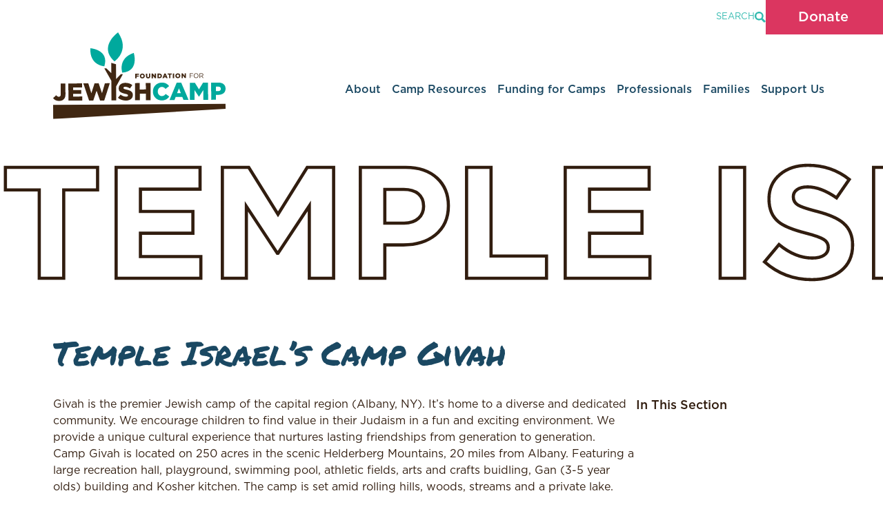

--- FILE ---
content_type: text/html; charset=UTF-8
request_url: https://jewishcamp.org/campzipcode/12159/
body_size: 17402
content:

<!doctype html>
<html lang="en-US">

<head>
    <meta charset="UTF-8" />
    <meta name="viewport" content="width=device-width, initial-scale=1" />
	<meta name="google-adsense-account" content="ca-pub-4477010749297923">
	<!-- Google tag (gtag.js) event - delayed navigation helper -->
<script>
  // Helper function to delay opening a URL until a gtag event is sent.
  // Call it in response to an action that should navigate to a URL.
  function gtagSendEvent(url) {
    var callback = function () {
      if (typeof url === 'string') {
        window.location = url;
      }
    };
    gtag('event', 'conversion_event_default_2', {
      'event_callback': callback,
      'event_timeout': 2000,
      // <event_parameters>
    });
    return false;
  }
</script>

	<script async src="https://pagead2.googlesyndication.com/pagead/js/adsbygoogle.js?client=ca-pub-4477010749297923"
     crossorigin="anonymous"></script>
    <!-- GTAG  -->
    <script async src="https://www.googletagmanager.com/gtag/js?id=AW-869142392"></script>
    <!-- <script async src="https://maps.googleapis.com/maps/api/js?key=AIzaSyCrI98GTvPp-yGlhnVKX2sgGeexccPOKAk"></script> -->
    <script async src="https://maps.googleapis.com/maps/api/geocode?key=AIzaSyCrI98GTvPp-yGlhnVKX2sgGeexccPOKAk"></script>
    
    <script>
    window.dataLayer = window.dataLayer || [];

    function gtag() {
        dataLayer.push(arguments);
    }
    gtag('js', new Date());
    gtag('config', 'AW-869142392');
    </script>
    <!-- Other GTAGs and pixels from old site -->
    <script
        src="https://connect.facebook.net/signals/config/1193838481122065?v=2.9.15…39%2C71%2C61%2C100%2C53%2C52%2C28%2C88%2C51%2C48%2C43%2C70%2C65%2C21%2C101"
        async></script>
    <script async src="https://connect.facebook.net/en_US/fbevents.js"></script>
    <script type="text/javascript" async src="https://www.google-analytics.com/analytics.js"></script>
    <script type="text/javascript" async
        src="https://www.googletagmanager.com/gtag/js?id=G-TW7X67W84P&l=dataLayer&cx=c"></script>
    <script async src="https://www.googletagmanager.com/gtm.js?id=GTM-PXMFXBD"></script>
    <meta name='robots' content='index, follow, max-image-preview:large, max-snippet:-1, max-video-preview:-1' />
	<style>img:is([sizes="auto" i], [sizes^="auto," i]) { contain-intrinsic-size: 3000px 1500px }</style>
	<script type="text/javascript">
/* <![CDATA[ */
window.koko_analytics = {"url":"https:\/\/jewishcamp.org\/koko-analytics-collect.php","site_url":"https:\/\/jewishcamp.org","post_id":0,"path":"\/campzipcode\/12159\/","method":"cookie","use_cookie":true};
/* ]]> */
</script>

	<!-- This site is optimized with the Yoast SEO plugin v26.3 - https://yoast.com/wordpress/plugins/seo/ -->
	<title>12159 Archives - Foundation for Jewish Camp</title>
	<link rel="canonical" href="https://jewishcamp.org/campzipcode/12159/" />
	<meta property="og:locale" content="en_US" />
	<meta property="og:type" content="article" />
	<meta property="og:title" content="12159 Archives - Foundation for Jewish Camp" />
	<meta property="og:url" content="https://jewishcamp.org/campzipcode/12159/" />
	<meta property="og:site_name" content="Foundation for Jewish Camp" />
	<meta name="twitter:card" content="summary_large_image" />
	<meta name="twitter:site" content="@jewishcamp" />
	<script type="application/ld+json" class="yoast-schema-graph">{"@context":"https://schema.org","@graph":[{"@type":"CollectionPage","@id":"https://jewishcamp.org/campzipcode/12159/","url":"https://jewishcamp.org/campzipcode/12159/","name":"12159 Archives - Foundation for Jewish Camp","isPartOf":{"@id":"https://jewishcamp.org/#website"},"primaryImageOfPage":{"@id":"https://jewishcamp.org/campzipcode/12159/#primaryimage"},"image":{"@id":"https://jewishcamp.org/campzipcode/12159/#primaryimage"},"thumbnailUrl":"https://jewishcamp.org/wp-content/uploads/2021/02/9_8v2.jpg","inLanguage":"en-US"},{"@type":"ImageObject","inLanguage":"en-US","@id":"https://jewishcamp.org/campzipcode/12159/#primaryimage","url":"https://jewishcamp.org/wp-content/uploads/2021/02/9_8v2.jpg","contentUrl":"https://jewishcamp.org/wp-content/uploads/2021/02/9_8v2.jpg","width":892,"height":892,"caption":"camp givah"},{"@type":"WebSite","@id":"https://jewishcamp.org/#website","url":"https://jewishcamp.org/","name":"Foundation for Jewish Camp","description":"Jewish Summers. Jewish Future.","publisher":{"@id":"https://jewishcamp.org/#organization"},"potentialAction":[{"@type":"SearchAction","target":{"@type":"EntryPoint","urlTemplate":"https://jewishcamp.org/?s={search_term_string}"},"query-input":{"@type":"PropertyValueSpecification","valueRequired":true,"valueName":"search_term_string"}}],"inLanguage":"en-US"},{"@type":"Organization","@id":"https://jewishcamp.org/#organization","name":"Foundation for Jewish Camp","url":"https://jewishcamp.org/","logo":{"@type":"ImageObject","inLanguage":"en-US","@id":"https://jewishcamp.org/#/schema/logo/image/","url":"https://jewishcamp.org/wp-content/uploads/2024/04/FJC.png","contentUrl":"https://jewishcamp.org/wp-content/uploads/2024/04/FJC.png","width":1920,"height":1920,"caption":"Foundation for Jewish Camp"},"image":{"@id":"https://jewishcamp.org/#/schema/logo/image/"},"sameAs":["https://www.facebook.com/foundationforjewishcamp/","https://x.com/jewishcamp","https://www.instagram.com/jewishcamp/","https://www.youtube.com/channel/UCnfUrtJohPyv8sawWvdBLEg?sub_confirmation=1","https://www.linkedin.com/company/foundationforjewishcamp"]}]}</script>
	<!-- / Yoast SEO plugin. -->


<link rel='dns-prefetch' href='//www.googletagmanager.com' />
<link rel='dns-prefetch' href='//pagead2.googlesyndication.com' />
<link rel="alternate" type="application/rss+xml" title="Foundation for Jewish Camp &raquo; Feed" href="https://jewishcamp.org/feed/" />
<link rel="alternate" type="application/rss+xml" title="Foundation for Jewish Camp &raquo; Comments Feed" href="https://jewishcamp.org/comments/feed/" />
<link rel="alternate" type="text/calendar" title="Foundation for Jewish Camp &raquo; iCal Feed" href="https://jewishcamp.org/events/?ical=1" />
<link rel="alternate" type="application/rss+xml" title="Foundation for Jewish Camp &raquo; 12159 Transportation Zip Code Feed" href="https://jewishcamp.org/campzipcode/12159/feed/" />
<script type="text/javascript">
/* <![CDATA[ */
window._wpemojiSettings = {"baseUrl":"https:\/\/s.w.org\/images\/core\/emoji\/16.0.1\/72x72\/","ext":".png","svgUrl":"https:\/\/s.w.org\/images\/core\/emoji\/16.0.1\/svg\/","svgExt":".svg","source":{"concatemoji":"https:\/\/jewishcamp.org\/wp-includes\/js\/wp-emoji-release.min.js?ver=6.8.3"}};
/*! This file is auto-generated */
!function(s,n){var o,i,e;function c(e){try{var t={supportTests:e,timestamp:(new Date).valueOf()};sessionStorage.setItem(o,JSON.stringify(t))}catch(e){}}function p(e,t,n){e.clearRect(0,0,e.canvas.width,e.canvas.height),e.fillText(t,0,0);var t=new Uint32Array(e.getImageData(0,0,e.canvas.width,e.canvas.height).data),a=(e.clearRect(0,0,e.canvas.width,e.canvas.height),e.fillText(n,0,0),new Uint32Array(e.getImageData(0,0,e.canvas.width,e.canvas.height).data));return t.every(function(e,t){return e===a[t]})}function u(e,t){e.clearRect(0,0,e.canvas.width,e.canvas.height),e.fillText(t,0,0);for(var n=e.getImageData(16,16,1,1),a=0;a<n.data.length;a++)if(0!==n.data[a])return!1;return!0}function f(e,t,n,a){switch(t){case"flag":return n(e,"\ud83c\udff3\ufe0f\u200d\u26a7\ufe0f","\ud83c\udff3\ufe0f\u200b\u26a7\ufe0f")?!1:!n(e,"\ud83c\udde8\ud83c\uddf6","\ud83c\udde8\u200b\ud83c\uddf6")&&!n(e,"\ud83c\udff4\udb40\udc67\udb40\udc62\udb40\udc65\udb40\udc6e\udb40\udc67\udb40\udc7f","\ud83c\udff4\u200b\udb40\udc67\u200b\udb40\udc62\u200b\udb40\udc65\u200b\udb40\udc6e\u200b\udb40\udc67\u200b\udb40\udc7f");case"emoji":return!a(e,"\ud83e\udedf")}return!1}function g(e,t,n,a){var r="undefined"!=typeof WorkerGlobalScope&&self instanceof WorkerGlobalScope?new OffscreenCanvas(300,150):s.createElement("canvas"),o=r.getContext("2d",{willReadFrequently:!0}),i=(o.textBaseline="top",o.font="600 32px Arial",{});return e.forEach(function(e){i[e]=t(o,e,n,a)}),i}function t(e){var t=s.createElement("script");t.src=e,t.defer=!0,s.head.appendChild(t)}"undefined"!=typeof Promise&&(o="wpEmojiSettingsSupports",i=["flag","emoji"],n.supports={everything:!0,everythingExceptFlag:!0},e=new Promise(function(e){s.addEventListener("DOMContentLoaded",e,{once:!0})}),new Promise(function(t){var n=function(){try{var e=JSON.parse(sessionStorage.getItem(o));if("object"==typeof e&&"number"==typeof e.timestamp&&(new Date).valueOf()<e.timestamp+604800&&"object"==typeof e.supportTests)return e.supportTests}catch(e){}return null}();if(!n){if("undefined"!=typeof Worker&&"undefined"!=typeof OffscreenCanvas&&"undefined"!=typeof URL&&URL.createObjectURL&&"undefined"!=typeof Blob)try{var e="postMessage("+g.toString()+"("+[JSON.stringify(i),f.toString(),p.toString(),u.toString()].join(",")+"));",a=new Blob([e],{type:"text/javascript"}),r=new Worker(URL.createObjectURL(a),{name:"wpTestEmojiSupports"});return void(r.onmessage=function(e){c(n=e.data),r.terminate(),t(n)})}catch(e){}c(n=g(i,f,p,u))}t(n)}).then(function(e){for(var t in e)n.supports[t]=e[t],n.supports.everything=n.supports.everything&&n.supports[t],"flag"!==t&&(n.supports.everythingExceptFlag=n.supports.everythingExceptFlag&&n.supports[t]);n.supports.everythingExceptFlag=n.supports.everythingExceptFlag&&!n.supports.flag,n.DOMReady=!1,n.readyCallback=function(){n.DOMReady=!0}}).then(function(){return e}).then(function(){var e;n.supports.everything||(n.readyCallback(),(e=n.source||{}).concatemoji?t(e.concatemoji):e.wpemoji&&e.twemoji&&(t(e.twemoji),t(e.wpemoji)))}))}((window,document),window._wpemojiSettings);
/* ]]> */
</script>
<style id='wp-emoji-styles-inline-css' type='text/css'>

	img.wp-smiley, img.emoji {
		display: inline !important;
		border: none !important;
		box-shadow: none !important;
		height: 1em !important;
		width: 1em !important;
		margin: 0 0.07em !important;
		vertical-align: -0.1em !important;
		background: none !important;
		padding: 0 !important;
	}
</style>
<link rel='stylesheet' id='wp-block-library-css' href='https://jewishcamp.org/wp-includes/css/dist/block-library/style.min.css?ver=6.8.3' type='text/css' media='all' />
<style id='classic-theme-styles-inline-css' type='text/css'>
/*! This file is auto-generated */
.wp-block-button__link{color:#fff;background-color:#32373c;border-radius:9999px;box-shadow:none;text-decoration:none;padding:calc(.667em + 2px) calc(1.333em + 2px);font-size:1.125em}.wp-block-file__button{background:#32373c;color:#fff;text-decoration:none}
</style>
<style id='madg-custom-blocks-button-style-inline-css' type='text/css'>
*, ::before, ::after {
    --tw-border-spacing-x: 0;
    --tw-border-spacing-y: 0;
    --tw-translate-x: 0;
    --tw-translate-y: 0;
    --tw-rotate: 0;
    --tw-skew-x: 0;
    --tw-skew-y: 0;
    --tw-scale-x: 1;
    --tw-scale-y: 1;
    --tw-pan-x:  ;
    --tw-pan-y:  ;
    --tw-pinch-zoom:  ;
    --tw-scroll-snap-strictness: proximity;
    --tw-gradient-from-position:  ;
    --tw-gradient-via-position:  ;
    --tw-gradient-to-position:  ;
    --tw-ordinal:  ;
    --tw-slashed-zero:  ;
    --tw-numeric-figure:  ;
    --tw-numeric-spacing:  ;
    --tw-numeric-fraction:  ;
    --tw-ring-inset:  ;
    --tw-ring-offset-width: 0px;
    --tw-ring-offset-color: #fff;
    --tw-ring-color: rgb(59 130 246 / 0.5);
    --tw-ring-offset-shadow: 0 0 #0000;
    --tw-ring-shadow: 0 0 #0000;
    --tw-shadow: 0 0 #0000;
    --tw-shadow-colored: 0 0 #0000;
    --tw-blur:  ;
    --tw-brightness:  ;
    --tw-contrast:  ;
    --tw-grayscale:  ;
    --tw-hue-rotate:  ;
    --tw-invert:  ;
    --tw-saturate:  ;
    --tw-sepia:  ;
    --tw-drop-shadow:  ;
    --tw-backdrop-blur:  ;
    --tw-backdrop-brightness:  ;
    --tw-backdrop-contrast:  ;
    --tw-backdrop-grayscale:  ;
    --tw-backdrop-hue-rotate:  ;
    --tw-backdrop-invert:  ;
    --tw-backdrop-opacity:  ;
    --tw-backdrop-saturate:  ;
    --tw-backdrop-sepia:  ;
}
::backdrop {
    --tw-border-spacing-x: 0;
    --tw-border-spacing-y: 0;
    --tw-translate-x: 0;
    --tw-translate-y: 0;
    --tw-rotate: 0;
    --tw-skew-x: 0;
    --tw-skew-y: 0;
    --tw-scale-x: 1;
    --tw-scale-y: 1;
    --tw-pan-x:  ;
    --tw-pan-y:  ;
    --tw-pinch-zoom:  ;
    --tw-scroll-snap-strictness: proximity;
    --tw-gradient-from-position:  ;
    --tw-gradient-via-position:  ;
    --tw-gradient-to-position:  ;
    --tw-ordinal:  ;
    --tw-slashed-zero:  ;
    --tw-numeric-figure:  ;
    --tw-numeric-spacing:  ;
    --tw-numeric-fraction:  ;
    --tw-ring-inset:  ;
    --tw-ring-offset-width: 0px;
    --tw-ring-offset-color: #fff;
    --tw-ring-color: rgb(59 130 246 / 0.5);
    --tw-ring-offset-shadow: 0 0 #0000;
    --tw-ring-shadow: 0 0 #0000;
    --tw-shadow: 0 0 #0000;
    --tw-shadow-colored: 0 0 #0000;
    --tw-blur:  ;
    --tw-brightness:  ;
    --tw-contrast:  ;
    --tw-grayscale:  ;
    --tw-hue-rotate:  ;
    --tw-invert:  ;
    --tw-saturate:  ;
    --tw-sepia:  ;
    --tw-drop-shadow:  ;
    --tw-backdrop-blur:  ;
    --tw-backdrop-brightness:  ;
    --tw-backdrop-contrast:  ;
    --tw-backdrop-grayscale:  ;
    --tw-backdrop-hue-rotate:  ;
    --tw-backdrop-invert:  ;
    --tw-backdrop-opacity:  ;
    --tw-backdrop-saturate:  ;
    --tw-backdrop-sepia:  ;
}
.container {
    width: 100%;
}
@media (min-width: 600px) {
    .container {
        max-width: 600px;
    }
}
@media (min-width: 900px) {
    .container {
        max-width: 900px;
    }
}
@media (min-width: 1200px) {
    .container {
        max-width: 1200px;
    }
}
@media (min-width: 1536px) {
    .container {
        max-width: 1536px;
    }
}
@media (min-width: 1600px) {
    .container {
        max-width: 1600px;
    }
}
.pointer-events-none {
    pointer-events: none;
}
.absolute {
    position: absolute;
}
.relative {
    position: relative;
}
.bottom-0 {
    bottom: 0px;
}
.left-0 {
    left: 0px;
}
.top-\[2\.5vw\] {
    top: 2.5vw;
}
.z-10 {
    z-index: 10;
}
.z-20 {
    z-index: 20;
}
.\!my-0 {
    margin-top: 0px !important;
    margin-bottom: 0px !important;
}
.my-2 {
    margin-top: 0.5rem;
    margin-bottom: 0.5rem;
}
.my-4 {
    margin-top: 1rem;
    margin-bottom: 1rem;
}
.\!mb-0 {
    margin-bottom: 0px !important;
}
.\!mt-0 {
    margin-top: 0px !important;
}
.mb-4 {
    margin-bottom: 1rem;
}
.ml-4 {
    margin-left: 1rem;
}
.mr-2 {
    margin-right: 0.5rem;
}
.mt-2 {
    margin-top: 0.5rem;
}
.mt-4 {
    margin-top: 1rem;
}
.mt-6 {
    margin-top: 1.5rem;
}
.block {
    display: block;
}
.inline-block {
    display: inline-block;
}
.flex {
    display: flex;
}
.aspect-square {
    aspect-ratio: 1 / 1;
}
.h-0 {
    height: 0px;
}
.h-5 {
    height: 1.25rem;
}
.h-\[2px\] {
    height: 2px;
}
.h-auto {
    height: auto;
}
.h-full {
    height: 100%;
}
.w-5 {
    width: 1.25rem;
}
.w-\[100\%\] {
    width: 100%;
}
.w-\[40\%\] {
    width: 40%;
}
.w-full {
    width: 100%;
}
.min-w-\[100px\] {
    min-width: 100px;
}
.max-w-\[600px\] {
    max-width: 600px;
}
.origin-bottom {
    transform-origin: bottom;
}
.transform {
    transform: translate(var(--tw-translate-x), var(--tw-translate-y)) rotate(var(--tw-rotate)) skewX(var(--tw-skew-x)) skewY(var(--tw-skew-y)) scaleX(var(--tw-scale-x)) scaleY(var(--tw-scale-y));
}
.cursor-pointer {
    cursor: pointer;
}
.\!list-none {
    list-style-type: none !important;
}
.\!flex-row {
    flex-direction: row !important;
}
.flex-row {
    flex-direction: row;
}
.items-end {
    align-items: flex-end;
}
.items-center {
    align-items: center;
}
.justify-center {
    justify-content: center;
}
.justify-between {
    justify-content: space-between;
}
.\!gap-0 {
    gap: 0px !important;
}
.overflow-hidden {
    overflow: hidden;
}
.rounded-full {
    border-radius: 9999px;
}
.border {
    border-width: 1px;
}
.border-b {
    border-bottom-width: 1px;
}
.border-t {
    border-top-width: 1px;
}
.border-none {
    border-style: none;
}
.border-border {
    --tw-border-opacity: 1;
    border-color: rgb(140 163 176 / var(--tw-border-opacity));
}
.bg-grayLightest {
    --tw-bg-opacity: 1;
    background-color: rgb(246 246 248 / var(--tw-bg-opacity));
}
.bg-red-500 {
    --tw-bg-opacity: 1;
    background-color: rgb(239 68 68 / var(--tw-bg-opacity));
}
.bg-teal {
    --tw-bg-opacity: 1;
    background-color: rgb(0 169 156 / var(--tw-bg-opacity));
}
.bg-white {
    --tw-bg-opacity: 1;
    background-color: rgb(255 255 255 / var(--tw-bg-opacity));
}
.p-8 {
    padding: 2rem;
}
.px-3 {
    padding-left: 0.75rem;
    padding-right: 0.75rem;
}
.px-4 {
    padding-left: 1rem;
    padding-right: 1rem;
}
.px-6 {
    padding-left: 1.5rem;
    padding-right: 1.5rem;
}
.px-row {
    padding-left: 3vw;
    padding-right: 3vw;
}
.py-2 {
    padding-top: 0.5rem;
    padding-bottom: 0.5rem;
}
.py-4 {
    padding-top: 1rem;
    padding-bottom: 1rem;
}
.\!pl-0 {
    padding-left: 0px !important;
}
.pb-10 {
    padding-bottom: 2.5rem;
}
.pl-0 {
    padding-left: 0px;
}
.pt-3 {
    padding-top: 0.75rem;
}
.pt-row2x {
    padding-top: 6vw;
}
.text-center {
    text-align: center;
}
.\!font-sans {
    font-family: "Gotham Book", sans-serif !important;
}
.font-bold {
    font-family: "Gotham Bold";
}
.font-bold-outline {
    font-family: "Gotham Bold";
}
.font-medium {
    font-family: "Gotham Medium";
}
.font-sans {
    font-family: "Gotham Book", sans-serif;
}
.text-\[20cqw\] {
    font-size: 20cqw;
}
.text-lg {
    font-size: 1.125rem;
    line-height: 1.75rem;
}
.text-xl {
    font-size: 1.25rem;
    line-height: 1.75rem;
}
.\!font-normal {
    font-weight: 400 !important;
}
.font-bold {
    font-weight: 700;
}
.font-medium {
    font-weight: 500;
}
.font-normal {
    font-weight: 400;
}
.uppercase {
    text-transform: uppercase;
}
.capitalize {
    text-transform: capitalize;
}
.leading-\[0\.95\] {
    line-height: 0.95;
}
.\!text-white {
    --tw-text-opacity: 1 !important;
    color: rgb(255 255 255 / var(--tw-text-opacity)) !important;
}
.text-pink {
    --tw-text-opacity: 1;
    color: rgb(219 54 96 / var(--tw-text-opacity));
}
.text-primary {
    --tw-text-opacity: 1;
    color: rgb(49 29 15 / var(--tw-text-opacity));
}
.text-secondary {
    --tw-text-opacity: 1;
    color: rgb(26 72 98 / var(--tw-text-opacity));
}
.text-white {
    --tw-text-opacity: 1;
    color: rgb(255 255 255 / var(--tw-text-opacity));
}
.no-underline {
    text-decoration-line: none;
}
.outline-none {
    outline: 2px solid transparent;
    outline-offset: 2px;
}
.filter {
    filter: var(--tw-blur) var(--tw-brightness) var(--tw-contrast) var(--tw-grayscale) var(--tw-hue-rotate) var(--tw-invert) var(--tw-saturate) var(--tw-sepia) var(--tw-drop-shadow);
}
.transition-colors {
    transition-property: color, background-color, border-color, text-decoration-color, fill, stroke;
    transition-timing-function: cubic-bezier(0.4, 0, 0.2, 1);
    transition-duration: 150ms;
}
.transition-transform {
    transition-property: transform;
    transition-timing-function: cubic-bezier(0.4, 0, 0.2, 1);
    transition-duration: 150ms;
}
.ease-out {
    transition-timing-function: cubic-bezier(0, 0, 0.2, 1);
}
.\@container {
    container-type: inline-size;
}

/**
 * The following styles get applied both on the front of your site
 * and in the editor.
 *
 * Replace them with your own styles or remove the file completely.
 */

 @font-face {
    font-family: "Gotham Black";
    src: url("/wp-content/themes/fjc/blocks/../fonts/Gotham-Black.ttf");
}
@font-face {
    font-family: "Gotham Bold";
    src: url("/wp-content/themes/fjc/blocks/../fonts/Gotham-Bold.otf");
}
@font-face {
    font-family: "Gotham Book";
    src: url("/wp-content/themes/fjc/blocks/../fonts/Gotham-Book.otf");
}
@font-face {
    font-family: "Gotham Medium";
    src: url("/wp-content/themes/fjc/blocks/../fonts/Gotham-Medium.otf");
}
@font-face {
    font-family: "Gotham Light";
    src: url("/wp-content/themes/fjc/blocks/../fonts/Gotham-Light.otf");
}
@font-face {
    font-family: "Marker";
    src: url("/wp-content/themes/fjc/blocks/../fonts/PermanentMarker-Regular.ttf");
}

.text-outline {
    color: white;
    -webkit-text-fill-color: transparent;
    -webkit-text-stroke: 0.015em white;
}
.text-outline--primary {
    color: #311d0f;
    -webkit-text-fill-color: transparent;
    -webkit-text-stroke: 0.02em #311d0f;
}
.before\:\!hidden::before {
    content: var(--tw-content);
    display: none !important;
}
.hover\:bg-pink:hover {
    --tw-bg-opacity: 1;
    background-color: rgb(219 54 96 / var(--tw-bg-opacity));
}
.hover\:\!font-bold:hover {
    font-family: "Gotham Bold" !important;
}
.hover\:font-bold:hover {
    font-family: "Gotham Bold";
}
.hover\:\!font-bold:hover {
    font-weight: 700 !important;
}
.hover\:font-bold:hover {
    font-weight: 700;
}
.hover\:text-teal:hover {
    --tw-text-opacity: 1;
    color: rgb(0 169 156 / var(--tw-text-opacity));
}
.hover\:text-white:hover {
    --tw-text-opacity: 1;
    color: rgb(255 255 255 / var(--tw-text-opacity));
}
.hover\:after\:left-0:hover::after {
    content: var(--tw-content);
    left: 0px;
}
.hover\:after\:w-full:hover::after {
    content: var(--tw-content);
    width: 100%;
}
.hover\:after\:rounded-none:hover::after {
    content: var(--tw-content);
    border-radius: 0px;
}
.group:hover .group-hover\:scale-105 {
    --tw-scale-x: 1.05;
    --tw-scale-y: 1.05;
    transform: translate(var(--tw-translate-x), var(--tw-translate-y)) rotate(var(--tw-rotate)) skewX(var(--tw-skew-x)) skewY(var(--tw-skew-y)) scaleX(var(--tw-scale-x)) scaleY(var(--tw-scale-y));
}
.aria-hidden\:hidden[aria-hidden="true"] {
    display: none;
}
.aria-selected\:bg-pink[aria-selected="true"] {
    --tw-bg-opacity: 1;
    background-color: rgb(219 54 96 / var(--tw-bg-opacity));
}
.aria-selected\:\!font-bold[aria-selected="true"] {
    font-family: "Gotham Bold" !important;
}
.aria-selected\:font-bold[aria-selected="true"] {
    font-family: "Gotham Bold";
}
.aria-selected\:\!font-bold[aria-selected="true"] {
    font-weight: 700 !important;
}
.aria-selected\:font-bold[aria-selected="true"] {
    font-weight: 700;
}
.aria-selected\:text-white[aria-selected="true"] {
    --tw-text-opacity: 1;
    color: rgb(255 255 255 / var(--tw-text-opacity));
}

</style>
<link rel='stylesheet' id='madg-custom-blocks-tabs-style-css' href='https://jewishcamp.org/wp-content/themes/fjc/blocks/tailwind.css?ver=0.1.0' type='text/css' media='all' />
<link rel='stylesheet' id='madg-custom-blocks-tab-style-css' href='https://jewishcamp.org/wp-content/themes/fjc/blocks/tailwind.css?ver=0.1.0' type='text/css' media='all' />
<link rel='stylesheet' id='madg-custom-blocks-accordion-item-style-css' href='https://jewishcamp.org/wp-content/themes/fjc/blocks/tailwind.css?ver=0.1.0' type='text/css' media='all' />
<link rel='stylesheet' id='madg-custom-blocks-accordion-style-css' href='https://jewishcamp.org/wp-content/themes/fjc/blocks/tailwind.css?ver=0.1.0' type='text/css' media='all' />
<link rel='stylesheet' id='madg-custom-blocks-link-card-style-css' href='https://jewishcamp.org/wp-content/themes/fjc/blocks/tailwind.css?ver=0.1.0' type='text/css' media='all' />
<style id='global-styles-inline-css' type='text/css'>
:root{--wp--preset--aspect-ratio--square: 1;--wp--preset--aspect-ratio--4-3: 4/3;--wp--preset--aspect-ratio--3-4: 3/4;--wp--preset--aspect-ratio--3-2: 3/2;--wp--preset--aspect-ratio--2-3: 2/3;--wp--preset--aspect-ratio--16-9: 16/9;--wp--preset--aspect-ratio--9-16: 9/16;--wp--preset--color--black: #000000;--wp--preset--color--cyan-bluish-gray: #abb8c3;--wp--preset--color--white: #ffffff;--wp--preset--color--pale-pink: #f78da7;--wp--preset--color--vivid-red: #cf2e2e;--wp--preset--color--luminous-vivid-orange: #ff6900;--wp--preset--color--luminous-vivid-amber: #fcb900;--wp--preset--color--light-green-cyan: #7bdcb5;--wp--preset--color--vivid-green-cyan: #00d084;--wp--preset--color--pale-cyan-blue: #8ed1fc;--wp--preset--color--vivid-cyan-blue: #0693e3;--wp--preset--color--vivid-purple: #9b51e0;--wp--preset--color--free-swim: #00a99c;--wp--preset--color--log-cabin: #3f2712;--wp--preset--color--bug-juice: #ed125f;--wp--preset--color--firefly: #cfdc29;--wp--preset--color--starry-night: #004766​;--wp--preset--color--ohc-blue: #01afd8;--wp--preset--color--clear-skies: #D6F0FC;--wp--preset--color--toasted-marshmallow: #413939​;--wp--preset--color--lights-out: #181210​;--wp--preset--gradient--vivid-cyan-blue-to-vivid-purple: linear-gradient(135deg,rgba(6,147,227,1) 0%,rgb(155,81,224) 100%);--wp--preset--gradient--light-green-cyan-to-vivid-green-cyan: linear-gradient(135deg,rgb(122,220,180) 0%,rgb(0,208,130) 100%);--wp--preset--gradient--luminous-vivid-amber-to-luminous-vivid-orange: linear-gradient(135deg,rgba(252,185,0,1) 0%,rgba(255,105,0,1) 100%);--wp--preset--gradient--luminous-vivid-orange-to-vivid-red: linear-gradient(135deg,rgba(255,105,0,1) 0%,rgb(207,46,46) 100%);--wp--preset--gradient--very-light-gray-to-cyan-bluish-gray: linear-gradient(135deg,rgb(238,238,238) 0%,rgb(169,184,195) 100%);--wp--preset--gradient--cool-to-warm-spectrum: linear-gradient(135deg,rgb(74,234,220) 0%,rgb(151,120,209) 20%,rgb(207,42,186) 40%,rgb(238,44,130) 60%,rgb(251,105,98) 80%,rgb(254,248,76) 100%);--wp--preset--gradient--blush-light-purple: linear-gradient(135deg,rgb(255,206,236) 0%,rgb(152,150,240) 100%);--wp--preset--gradient--blush-bordeaux: linear-gradient(135deg,rgb(254,205,165) 0%,rgb(254,45,45) 50%,rgb(107,0,62) 100%);--wp--preset--gradient--luminous-dusk: linear-gradient(135deg,rgb(255,203,112) 0%,rgb(199,81,192) 50%,rgb(65,88,208) 100%);--wp--preset--gradient--pale-ocean: linear-gradient(135deg,rgb(255,245,203) 0%,rgb(182,227,212) 50%,rgb(51,167,181) 100%);--wp--preset--gradient--electric-grass: linear-gradient(135deg,rgb(202,248,128) 0%,rgb(113,206,126) 100%);--wp--preset--gradient--midnight: linear-gradient(135deg,rgb(2,3,129) 0%,rgb(40,116,252) 100%);--wp--preset--font-size--small: 13px;--wp--preset--font-size--medium: 20px;--wp--preset--font-size--large: 36px;--wp--preset--font-size--x-large: 42px;--wp--preset--spacing--20: 0.44rem;--wp--preset--spacing--30: 0.67rem;--wp--preset--spacing--40: 1rem;--wp--preset--spacing--50: 1.5rem;--wp--preset--spacing--60: 2.25rem;--wp--preset--spacing--70: 3.38rem;--wp--preset--spacing--80: 5.06rem;--wp--preset--shadow--natural: 6px 6px 9px rgba(0, 0, 0, 0.2);--wp--preset--shadow--deep: 12px 12px 50px rgba(0, 0, 0, 0.4);--wp--preset--shadow--sharp: 6px 6px 0px rgba(0, 0, 0, 0.2);--wp--preset--shadow--outlined: 6px 6px 0px -3px rgba(255, 255, 255, 1), 6px 6px rgba(0, 0, 0, 1);--wp--preset--shadow--crisp: 6px 6px 0px rgba(0, 0, 0, 1);}:where(.is-layout-flex){gap: 0.5em;}:where(.is-layout-grid){gap: 0.5em;}body .is-layout-flex{display: flex;}.is-layout-flex{flex-wrap: wrap;align-items: center;}.is-layout-flex > :is(*, div){margin: 0;}body .is-layout-grid{display: grid;}.is-layout-grid > :is(*, div){margin: 0;}:where(.wp-block-columns.is-layout-flex){gap: 2em;}:where(.wp-block-columns.is-layout-grid){gap: 2em;}:where(.wp-block-post-template.is-layout-flex){gap: 1.25em;}:where(.wp-block-post-template.is-layout-grid){gap: 1.25em;}.has-black-color{color: var(--wp--preset--color--black) !important;}.has-cyan-bluish-gray-color{color: var(--wp--preset--color--cyan-bluish-gray) !important;}.has-white-color{color: var(--wp--preset--color--white) !important;}.has-pale-pink-color{color: var(--wp--preset--color--pale-pink) !important;}.has-vivid-red-color{color: var(--wp--preset--color--vivid-red) !important;}.has-luminous-vivid-orange-color{color: var(--wp--preset--color--luminous-vivid-orange) !important;}.has-luminous-vivid-amber-color{color: var(--wp--preset--color--luminous-vivid-amber) !important;}.has-light-green-cyan-color{color: var(--wp--preset--color--light-green-cyan) !important;}.has-vivid-green-cyan-color{color: var(--wp--preset--color--vivid-green-cyan) !important;}.has-pale-cyan-blue-color{color: var(--wp--preset--color--pale-cyan-blue) !important;}.has-vivid-cyan-blue-color{color: var(--wp--preset--color--vivid-cyan-blue) !important;}.has-vivid-purple-color{color: var(--wp--preset--color--vivid-purple) !important;}.has-black-background-color{background-color: var(--wp--preset--color--black) !important;}.has-cyan-bluish-gray-background-color{background-color: var(--wp--preset--color--cyan-bluish-gray) !important;}.has-white-background-color{background-color: var(--wp--preset--color--white) !important;}.has-pale-pink-background-color{background-color: var(--wp--preset--color--pale-pink) !important;}.has-vivid-red-background-color{background-color: var(--wp--preset--color--vivid-red) !important;}.has-luminous-vivid-orange-background-color{background-color: var(--wp--preset--color--luminous-vivid-orange) !important;}.has-luminous-vivid-amber-background-color{background-color: var(--wp--preset--color--luminous-vivid-amber) !important;}.has-light-green-cyan-background-color{background-color: var(--wp--preset--color--light-green-cyan) !important;}.has-vivid-green-cyan-background-color{background-color: var(--wp--preset--color--vivid-green-cyan) !important;}.has-pale-cyan-blue-background-color{background-color: var(--wp--preset--color--pale-cyan-blue) !important;}.has-vivid-cyan-blue-background-color{background-color: var(--wp--preset--color--vivid-cyan-blue) !important;}.has-vivid-purple-background-color{background-color: var(--wp--preset--color--vivid-purple) !important;}.has-black-border-color{border-color: var(--wp--preset--color--black) !important;}.has-cyan-bluish-gray-border-color{border-color: var(--wp--preset--color--cyan-bluish-gray) !important;}.has-white-border-color{border-color: var(--wp--preset--color--white) !important;}.has-pale-pink-border-color{border-color: var(--wp--preset--color--pale-pink) !important;}.has-vivid-red-border-color{border-color: var(--wp--preset--color--vivid-red) !important;}.has-luminous-vivid-orange-border-color{border-color: var(--wp--preset--color--luminous-vivid-orange) !important;}.has-luminous-vivid-amber-border-color{border-color: var(--wp--preset--color--luminous-vivid-amber) !important;}.has-light-green-cyan-border-color{border-color: var(--wp--preset--color--light-green-cyan) !important;}.has-vivid-green-cyan-border-color{border-color: var(--wp--preset--color--vivid-green-cyan) !important;}.has-pale-cyan-blue-border-color{border-color: var(--wp--preset--color--pale-cyan-blue) !important;}.has-vivid-cyan-blue-border-color{border-color: var(--wp--preset--color--vivid-cyan-blue) !important;}.has-vivid-purple-border-color{border-color: var(--wp--preset--color--vivid-purple) !important;}.has-vivid-cyan-blue-to-vivid-purple-gradient-background{background: var(--wp--preset--gradient--vivid-cyan-blue-to-vivid-purple) !important;}.has-light-green-cyan-to-vivid-green-cyan-gradient-background{background: var(--wp--preset--gradient--light-green-cyan-to-vivid-green-cyan) !important;}.has-luminous-vivid-amber-to-luminous-vivid-orange-gradient-background{background: var(--wp--preset--gradient--luminous-vivid-amber-to-luminous-vivid-orange) !important;}.has-luminous-vivid-orange-to-vivid-red-gradient-background{background: var(--wp--preset--gradient--luminous-vivid-orange-to-vivid-red) !important;}.has-very-light-gray-to-cyan-bluish-gray-gradient-background{background: var(--wp--preset--gradient--very-light-gray-to-cyan-bluish-gray) !important;}.has-cool-to-warm-spectrum-gradient-background{background: var(--wp--preset--gradient--cool-to-warm-spectrum) !important;}.has-blush-light-purple-gradient-background{background: var(--wp--preset--gradient--blush-light-purple) !important;}.has-blush-bordeaux-gradient-background{background: var(--wp--preset--gradient--blush-bordeaux) !important;}.has-luminous-dusk-gradient-background{background: var(--wp--preset--gradient--luminous-dusk) !important;}.has-pale-ocean-gradient-background{background: var(--wp--preset--gradient--pale-ocean) !important;}.has-electric-grass-gradient-background{background: var(--wp--preset--gradient--electric-grass) !important;}.has-midnight-gradient-background{background: var(--wp--preset--gradient--midnight) !important;}.has-small-font-size{font-size: var(--wp--preset--font-size--small) !important;}.has-medium-font-size{font-size: var(--wp--preset--font-size--medium) !important;}.has-large-font-size{font-size: var(--wp--preset--font-size--large) !important;}.has-x-large-font-size{font-size: var(--wp--preset--font-size--x-large) !important;}
:where(.wp-block-post-template.is-layout-flex){gap: 1.25em;}:where(.wp-block-post-template.is-layout-grid){gap: 1.25em;}
:where(.wp-block-columns.is-layout-flex){gap: 2em;}:where(.wp-block-columns.is-layout-grid){gap: 2em;}
:root :where(.wp-block-pullquote){font-size: 1.5em;line-height: 1.6;}
</style>
<link rel='stylesheet' id='simple-accordion-style-css' href='https://jewishcamp.org/wp-content/plugins/campaccordion-1/css/style.css?ver=6.8.3' type='text/css' media='all' />
<link rel='stylesheet' id='dashicons-css' href='https://jewishcamp.org/wp-includes/css/dashicons.min.css?ver=6.8.3' type='text/css' media='all' />
<link rel='stylesheet' id='style-css' href='https://jewishcamp.org/wp-content/themes/fjc/style.css?ver=1722971431' type='text/css' media='all' />
<link rel='stylesheet' id='tablepress-default-css' href='https://jewishcamp.org/wp-content/plugins/tablepress/css/build/default.css?ver=3.2.5' type='text/css' media='all' />
<script type="text/javascript" src="https://jewishcamp.org/wp-includes/js/jquery/jquery.min.js?ver=3.7.1" id="jquery-core-js"></script>
<script type="text/javascript" src="https://jewishcamp.org/wp-includes/js/jquery/jquery-migrate.min.js?ver=3.4.1" id="jquery-migrate-js"></script>

<!-- Google tag (gtag.js) snippet added by Site Kit -->
<!-- Google Analytics snippet added by Site Kit -->
<script type="text/javascript" src="https://www.googletagmanager.com/gtag/js?id=GT-W6BGBBF" id="google_gtagjs-js" async></script>
<script type="text/javascript" id="google_gtagjs-js-after">
/* <![CDATA[ */
window.dataLayer = window.dataLayer || [];function gtag(){dataLayer.push(arguments);}
gtag("set","linker",{"domains":["jewishcamp.org"]});
gtag("js", new Date());
gtag("set", "developer_id.dZTNiMT", true);
gtag("config", "GT-W6BGBBF");
/* ]]> */
</script>
<link rel="https://api.w.org/" href="https://jewishcamp.org/wp-json/" /><link rel="alternate" title="JSON" type="application/json" href="https://jewishcamp.org/wp-json/wp/v2/campzipcode/936" /><link rel="EditURI" type="application/rsd+xml" title="RSD" href="https://jewishcamp.org/xmlrpc.php?rsd" />
<meta name="generator" content="WordPress 6.8.3" />
<meta property="og:keywords" content="Foundation for Jewish Camp,Jewish Camp,Jewish,Camp,Nonprofit,Charity,Summer Camp,Winter Camp,Day Camp,Overnight Camp,sleepaway,foundation">
<meta property="og:video" content="/wp-content/uploads/2024/04/What-is-FJC-web.mp4" />
<meta property="og:video:type" content="video/mp4" />
<style>
        .events-list {
            margin: 20px 0;
            padding: 0;
            background: #ffffff;
            border: none;
        }
        .events-list .event-item {
            margin-bottom: 15px;
            padding: 0;
            border-bottom: 1px solid #ddd;
        }
        .events-list .event-item:last-child {
            border-bottom: none;
        }
        .event-title {
            font-size: 16px;
            color: #00a99c;
            font-weight: bold;
        }
        .event-title:hover {
            text-decoration: underline;
        }
        .event-date {
            font-weight: bold;
            color: #ed125f;
            display: block;
            margin-bottom: 5px;
            font-size: 11px;
        }
        .event-date:hover {
            text-decoration: underline;
        }
        .toggle-trigger {
            cursor: pointer;
        }
        .event-description {
            margin: 10px 0;
            padding: 10px;
        }
        .see-full-event {
            display: inline-block;
            margin-top: 10px;
            padding: 10px 20px;
            background: #00a99c;
            color: #fff;
            text-decoration: none;
        }
        .see-full-event:hover {
            background: #ed125f;
        }
    </style><meta name="generator" content="Site Kit by Google 1.165.0" />		<script type="text/javascript">
				(function(c,l,a,r,i,t,y){
					c[a]=c[a]||function(){(c[a].q=c[a].q||[]).push(arguments)};t=l.createElement(r);t.async=1;
					t.src="https://www.clarity.ms/tag/"+i+"?ref=wordpress";y=l.getElementsByTagName(r)[0];y.parentNode.insertBefore(t,y);
				})(window, document, "clarity", "script", "lv30j7fi82");
		</script>
		<meta name="tec-api-version" content="v1"><meta name="tec-api-origin" content="https://jewishcamp.org"><link rel="alternate" href="https://jewishcamp.org/wp-json/tribe/events/v1/" />
<!-- Google AdSense meta tags added by Site Kit -->
<meta name="google-adsense-platform-account" content="ca-host-pub-2644536267352236">
<meta name="google-adsense-platform-domain" content="sitekit.withgoogle.com">
<!-- End Google AdSense meta tags added by Site Kit -->

<!-- Meta Pixel Code -->
<script type='text/javascript'>
!function(f,b,e,v,n,t,s){if(f.fbq)return;n=f.fbq=function(){n.callMethod?
n.callMethod.apply(n,arguments):n.queue.push(arguments)};if(!f._fbq)f._fbq=n;
n.push=n;n.loaded=!0;n.version='2.0';n.queue=[];t=b.createElement(e);t.async=!0;
t.src=v;s=b.getElementsByTagName(e)[0];s.parentNode.insertBefore(t,s)}(window,
document,'script','https://connect.facebook.net/en_US/fbevents.js');
</script>
<!-- End Meta Pixel Code -->
<script type='text/javascript'>var url = window.location.origin + '?ob=open-bridge';
            fbq('set', 'openbridge', '389228254066529', url);
fbq('init', '389228254066529', {}, {
    "agent": "wordpress-6.8.3-4.1.5"
})</script><script type='text/javascript'>
    fbq('track', 'PageView', []);
  </script>
<!-- Google Tag Manager snippet added by Site Kit -->
<script type="text/javascript">
/* <![CDATA[ */

			( function( w, d, s, l, i ) {
				w[l] = w[l] || [];
				w[l].push( {'gtm.start': new Date().getTime(), event: 'gtm.js'} );
				var f = d.getElementsByTagName( s )[0],
					j = d.createElement( s ), dl = l != 'dataLayer' ? '&l=' + l : '';
				j.async = true;
				j.src = 'https://www.googletagmanager.com/gtm.js?id=' + i + dl;
				f.parentNode.insertBefore( j, f );
			} )( window, document, 'script', 'dataLayer', 'GTM-PWC2D734' );
			
/* ]]> */
</script>

<!-- End Google Tag Manager snippet added by Site Kit -->

<!-- Google AdSense snippet added by Site Kit -->
<script type="text/javascript" async="async" src="https://pagead2.googlesyndication.com/pagead/js/adsbygoogle.js?client=ca-pub-4477010749297923&amp;host=ca-host-pub-2644536267352236" crossorigin="anonymous"></script>

<!-- End Google AdSense snippet added by Site Kit -->
<link rel="icon" href="https://jewishcamp.org/wp-content/uploads/2017/01/cropped-favicon-2-32x32.png" sizes="32x32" />
<link rel="icon" href="https://jewishcamp.org/wp-content/uploads/2017/01/cropped-favicon-2-192x192.png" sizes="192x192" />
<link rel="apple-touch-icon" href="https://jewishcamp.org/wp-content/uploads/2017/01/cropped-favicon-2-180x180.png" />
<meta name="msapplication-TileImage" content="https://jewishcamp.org/wp-content/uploads/2017/01/cropped-favicon-2-270x270.png" />
			<!-- Easy Columns 2.1.1 by Pat Friedl http://www.patrickfriedl.com -->
			<link rel="stylesheet" href="https://jewishcamp.org/wp-content/plugins/easy-columns/css/easy-columns.css" type="text/css" media="screen, projection" />
					<style type="text/css" id="wp-custom-css">
			
.dpo-widget {
  display: none !important;
}

#dpo-mobile-donate {
  display: none !important;
}

/* Moves the donation popup text up higher on the page to align with other elements in the popup */
.donation-text {
  position: relative;
  top: -185px !important;
}

/* Temporarily removing the authors on compopedia posts because it is only listong the first.

.flex.flex-col.justify-center.gap-2.mb-4.lg\:mb-6 {
  display: none !important;
}

 */

/* Timezone on events page spacing fix*/
.tribe-event-time::after {
  content: '_' !important;
  opacity: 0 !important;
}
	/* Fix for showing wrong time/date on blocks */

.w-1\/4.h-full.object-cover {
  min-width: 200px !important;
}
	/*  issue fixed, keeping for now - hides post date on posts because of an issue on the jobs board which has since been fixed
.wp-block-post-date time {
  display: none !important;
}
 */


.tribe-events-calendar-list__event-date-tag tribe-common-g-col, time {
  display: flex !important;
}



	/* Fix for add to calendar buttons on event pages */
.tribe-events-c-subscribe-dropdown__list {background: #01afd8 !important;}

/* Fix for buttons on file blocks */
.wp-block-file__button.wp-element-button {
  color: white;
  background-color: #00a99c;
  border-radius: 0px;
}


/*Email address color added */
.pb-10 span a {
  color: #ed125f !important;
}

.w-full.max-w-\[400px\] {
  display: none;
}
/* 
.camp__sidebar.flex.flex-col.gap-row.bg-white.border-2.border-teal.w-full.p-row {
 background-color: rgb(246 246 248/var(--tw-bg-opacity));
}

@media (max-width: 900px) {   .font-marker.text-2xl.sm\:text-4xl.max-w-3xl {     font-size: 1.2rem !important;   } } 

.content .px-row .flex,.content .px-row h { color: white !important;
  max-width: 700px;
  position: relative;
  left: 25%;
}

@media screen and (max-width: 900px) {

.content .px-row .flex,.content .px-row h {
  left: 30px;
}
}



.content .px-row span{ color:white !important; text-align: right !important;}
.content .px-row h4{color:white !important;text-align: left !important;}

.tribe-events-back.\!text-white.mt-16 {
  position: relative;
  left: 50%;
}
*/

/*  Fix for drop downs on jobs board background color */

.location option, .job-length option {
  background-color: #00a99c;
}




/* hides dates on medi section for videos on news page */
.leading-none.text-lime span {
  display: none !important;
}


.wp-block-buttons.is-layout-flex.wp-block-buttons-is-layout-flex {
  padding-bottom: 25px;
}

.btn--primary.btn--primary_teal.w-full.flex.items-center.justify-center.px-6.h-\[50px\].font-medium.text-xl.text-teal.bg-white {
  font-size: 1rem !important;
}
/* FIX FOR SOCIAL MENU */
.flex.gap-2 {
  position: relative;
  right: -7px;
	top:4px;
}
#icon-facebook {
  border-radius: 6px;
	max-width:28px;
	margin-right:5px;
}
#icon-youtube {
  height: 42px !important;
  width: 42px !important;
  position: relative;
  top: -5px;
}

.btn--primary.btn--primary_teal.block.px-6.py-4.text-base.font-medium.text-teal.bg-white.hover\:after\:w-full.hover\:after\:left-0.hover\:after\:rounded-none.hover\:text-white {
  border: 3px solid;
  padding: 14px 28px 14px 28px;
}

#menu-primary-2 .menu-item.menu-item-type-custom.menu-item-object-custom.menu-item-has-children.menu-item-24585 {
  position: relative;
  right: -30px;
}
#menu-primary-2 .menu-item.menu-item-type-custom.menu-item-object-custom.menu-item-has-children.menu-item-24588 {
  position: relative;
  left: -30px;
}
#menu-primary-2 .menu-item.menu-item-type-custom.menu-item-object-custom.menu-item-has-children.menu-item-24589 {
  position: relative;
  left: -50px;
}


/* Customizer CSS
// This realigns the text on the homepage for larger screens to be in line with the logo */
@media only screen and (min-width: 600px) {
	
	
	
	
.hero__text.relative.z-20.mt-8.lg\:mt-16.px-row.lg\:px-row2x {
  position: relative;
  left: -1%;
}
	.text-\[20vw\].md\:text-\[18vw\].text-white.leading-none.text-outline--primary.font-bold-outline.uppercase.whitespace-nowrap.-ml-\[0\.15em\] {
  right: -3% !important;
  position: relative;
}
}
/* this temporarily hides the scrolling text in the footer */
.marquee__inner.text-\[15vw\].md\:text-\[12vw\].leading-none.text-outline--primary.font-bold-outline.uppercase {display:none;}


/*REMOVES FOOTER ICON (TREE) on RESOURCE CENTER POSTS*/

.mx-auto.pt-6 {
  display: none !important;
}



.\!text-white\/80.\!font-sans.\!text-sm {
	font-size:1.28rem !important;
}

#colophon {
  padding-top: 30px;
}


@media screen and (max-width: 600px) {
	.form select, form select {
  background-image: none;
}
}


/* fix for search jobs page buttons on mobile */
@media screen and (max-width: 900px) {
	
	

	.flex .flex .btn--primary {
  font-size: 0.7rem !important;
}

	.opacity-50.mt-6.lg\:mt-2.text-center.lg\:text-left.text-xs.lg\:text-sm {
  margin-top: -40px !important;
  position: relative;
}
	
	
	
	.hover\:text-teal.transition-colors {
  padding-top: 12px;
}
	
	.hover\:text-teal.transition-colors.mt-6.md\:mt-0 {
  display: none !important;
}
	.w-\[180px\].md\:w-\[240px\] {
  padding-bottom: 80px;
}
	

	
	
	
	
	
	
	
	
	
	
.btn--primary {
 font-size:0.98rem;
  
}
  .btn--primary span {

  }
}


/* SOCIAL ICONS
#icon-facebook, #icon-instagram, #icon-linkedin, #icon-youtube {
  color: white !important;
	background-color:#00a99c;
padding:8px;
width:50px;
height:50px;}
*/


.search-menu.flex.flex-row.md\:flex-col.gap-4 {
  overflow: auto;
}



/* fix for image on who we are page in squares to be full width */

.absolute.z-20.right-0.bottom-0.w-\[85\%\].lg\:w-\[90\%\] {
  width: 100% !important;
}




.opacity-50.mt-6.lg\:mt-2.text-center.lg\:text-left.text-xs.lg\:text-sm {
  font-size: .6rem;
padding:10px 0px 0px 0px;
	
}



.gform_next_button, .gform_previous_button, .gform_save_link, .gform_save_link::before {
  background-color: #ffffff !important;
  color: #00a99c !important;
  padding: 13px 33px 13px 33px;
  border: 3px #00a99c solid;
}


/* Remove cat slug on news page */
.uppercase.text-xs.lg\:text-sm.font-medium.text-teal {
  display: none;
}

.hidden.md\:flex.flex-col.lg\:flex-row.items-center.gap-row {
  display: flex !important;
}




/* Center Menu and add top line for mobile submenu In This Section  */
@media screen and (max-width: 900px) {

.font-medium.text-lg.mb-5 {
  border-top: 1px solid;
  padding-top: 30px;
  text-align: center;
}

#menu-primary-2 {
  text-align: center;
}
}		</style>
		</head>

<body class="text-primary font-sans text-base overflow-x-hidden" class="archive tax-campzipcode term-936 wp-theme-fjc tribe-no-js">

    <form
  method="get"
  id="searchform"
  action="https://jewishcamp.org/"
  class="header__search flex items-center fixed z-50 top-0 left-0 w-full h-[92px] md:h-[220px] -translate-y-[220px] bg-teal px-row lg:px-row2x"
>
  <div
    class="header__search-close-btn btn--close absolute z-10 top-3 right-3 md:top-6 md:right-6 -translate-y-[60px] opacity-0 cursor-pointer"
  >
    <img
      class="w-[14px] md:w-[16px]"
      src="https://jewishcamp.org/wp-content/themes/fjc/images/icons/close-icon-white.svg"
      alt=""
    >
  </div>
  <div
    class="flex gap-0 md:gap-4 w-full items-center py-0 md:py-1 border-b border-white/50 -translate-y-[60px] opacity-0"
  >
    <img
      class="w-[24px] md:w-[36px]"
      src="https://jewishcamp.org/wp-content/themes/fjc/images/icons/search-icon.svg"
      alt=""
    >
    <input
      type="text"
      name="s"
      id="site-search-field"
      value=""
      class="block w-full !text-xl md:!text-4xl font-light tracking-tight focus:outline-none focus:ring-0 !border-0 !text-white !bg-teal !placeholder-white"
      placeholder="Enter your search here..."
    >
  </div>
</form>    
<header
  class="lg:relative sticky z-40 bg-white lg:bg-opacity-0 flex items-center top-0 left-0 w-full h-[60px] lg:h-[220px] px-row lg:px-row2x"
>
  <div class="absolute z-10 top-0 right-[3vw] lg:right-0 h-[60px] lg:h-[50px] flex items-center gap-6">
        <div
      class="header__search-btn !top-0 !right-0 cursor-pointer flex items-center gap-2 lg:opacity-80 lg:hover:opacity-100 lg:transition-opacity"
    >
      <span
        class="text-teal hidden lg:inline-block uppercase text-[13px]">Search</span>
      <img
        class="lg:hidden w-[20px] lg:w-[16px]"
        src="https://jewishcamp.org/wp-content/themes/fjc/images/icons/search-icon-teal.svg"
        alt="search"
      >
      <img
        class="hidden lg:block w-[20px] lg:w-[16px]"
        src="https://jewishcamp.org/wp-content/themes/fjc/images/icons/search-icon-teal.svg"
        alt="search"
      >
    </div>
    <div class="btn--mobile-nav lg:hidden">
      <span class="top"></span>
      <span class="center"></span>
      <span class="bottom"></span>
    </div>
    <a
  href="https://jewishcamp.org/donate"
  class="btn--donate hidden md:flex"
>
  <span>Donate</span>
  <svg
    xmlns="http://www.w3.org/2000/svg"
    viewBox="0 0 687.38 1049.13"
  >
    <path
      class="leaf-1"
      fill="#fff"
      d="m672.53,316.88s90.95,282.17-177.25,304.66c0,0-77.04-219.43,177.25-304.66h0Z"
    />
    <path
      class="leaf-2"
      fill="#fff"
      d="m429.65,0s-312.02,216-56.95,447.56c0,0,249.06-163.06,56.95-447.56Z"
    />
    <path
      class="leaf-3"
      fill="#fff"
      d="m.79,244.84s295.71,21.11,216.32,278.27c0,0-232.32-10.57-216.32-278.27Z"
    />
    <polygon
      class="cls-1"
      fill="#fff"
      points="472.3 645.95 399.02 720.09 397.7 491.41 323.9 470.07 324.82 629.88 248.32 554.25 216.78 554.43 325.49 745.72 327.24 1049.13 400.91 1048.7 399.67 834.08 503.84 645.77 472.3 645.95"
    />
  </svg>
</a>  </div>
  <a
  href="https://jewishcamp.org/donate" target="_blank" 
  class="btn--donate btn--donate_mobile flex md:hidden overflow-hidden"
>
  <span>Donate</span>
  <svg
    xmlns="http://www.w3.org/2000/svg"
    viewBox="0 0 687.38 1049.13"
  >
    <path
      class="leaf-1"
      fill="#fff"
      d="m672.53,316.88s90.95,282.17-177.25,304.66c0,0-77.04-219.43,177.25-304.66h0Z"
    />
    <path
      class="leaf-2"
      fill="#fff"
      d="m429.65,0s-312.02,216-56.95,447.56c0,0,249.06-163.06,56.95-447.56Z"
    />
    <path
      class="leaf-3"
      fill="#fff"
      d="m.79,244.84s295.71,21.11,216.32,278.27c0,0-232.32-10.57-216.32-278.27Z"
    />
    <polygon
      class="cls-1"
      fill="#fff"
      points="472.3 645.95 399.02 720.09 397.7 491.41 323.9 470.07 324.82 629.88 248.32 554.25 216.78 554.43 325.49 745.72 327.24 1049.13 400.91 1048.7 399.67 834.08 503.84 645.77 472.3 645.95"
    />
  </svg>
</a>  <nav
  class="site__nav w-full hidden lg:flex justify-between items-center"
>
  <div class="header__logo">
    <a href="/">
      <img
        class="w-[160px] lg:w-[250px]"
        src="https://jewishcamp.org/wp-content/themes/fjc/images/fjc-logo-color.svg"
        alt="Foundation for Jewish Camps"
      >
    </a>
  </div>
  <ul id="menu-primary" class="mt-8 lg:mt-10 gap-0 lg:gap-2 xl:gap-8"><li id="menu-item-24585" class="menu-item menu-item-type-custom menu-item-object-custom menu-item-has-children menu-item-24585"><a>About</a>
<ul class="sub-menu">
	<li id="menu-item-23927" class="menu-item menu-item-type-post_type menu-item-object-page menu-item-23927"><a href="https://jewishcamp.org/about/who-we-are/">Who We Are</a></li>
	<li id="menu-item-23930" class="menu-item menu-item-type-post_type menu-item-object-page menu-item-23930"><a href="https://jewishcamp.org/about/news-updates/">News &#038; Updates</a></li>
	<li id="menu-item-23928" class="menu-item menu-item-type-post_type menu-item-object-page menu-item-23928"><a href="https://jewishcamp.org/about/team/">Our Team</a></li>
	<li id="menu-item-23929" class="menu-item menu-item-type-post_type menu-item-object-page menu-item-23929"><a href="https://jewishcamp.org/about/contact/">Contact Us</a></li>
	<li id="menu-item-23931" class="menu-item menu-item-type-post_type menu-item-object-page menu-item-23931"><a href="https://jewishcamp.org/about/our-financials/">Our Financials</a></li>
</ul>
</li>
<li id="menu-item-24586" class="menu-item menu-item-type-custom menu-item-object-custom menu-item-has-children menu-item-24586"><a>Camp Resources</a>
<ul class="sub-menu">
	<li id="menu-item-23935" class="menu-item menu-item-type-post_type menu-item-object-page menu-item-23935"><a href="https://jewishcamp.org/camp-resources/join/">Join the FJC Network</a></li>
	<li id="menu-item-23936" class="menu-item menu-item-type-post_type menu-item-object-page menu-item-23936"><a href="https://jewishcamp.org/camp-resources/learning-research/">Learning &#038; Research</a></li>
	<li id="menu-item-23934" class="menu-item menu-item-type-post_type menu-item-object-page menu-item-23934"><a href="https://jewishcamp.org/camp-resources/resource-center/">Resource Center</a></li>
	<li id="menu-item-23933" class="menu-item menu-item-type-post_type menu-item-object-page menu-item-23933"><a href="https://jewishcamp.org/camp-resources/making-mensches/">Making Mensches</a></li>
</ul>
</li>
<li id="menu-item-24587" class="menu-item menu-item-type-custom menu-item-object-custom menu-item-has-children menu-item-24587"><a>Funding for Camps</a>
<ul class="sub-menu">
	<li id="menu-item-23938" class="menu-item menu-item-type-post_type menu-item-object-page menu-item-23938"><a href="https://jewishcamp.org/funding-for-camps/capital-projects/">Capital Projects</a></li>
	<li id="menu-item-23940" class="menu-item menu-item-type-post_type menu-item-object-page menu-item-23940"><a href="https://jewishcamp.org/funding-for-camps/engagement-initiatives/">Recruitment</a></li>
	<li id="menu-item-33692" class="menu-item menu-item-type-post_type menu-item-object-page menu-item-33692"><a href="https://jewishcamp.org/funding-for-camps/education/">Education</a></li>
	<li id="menu-item-23941" class="menu-item menu-item-type-post_type menu-item-object-page menu-item-23941"><a href="https://jewishcamp.org/funding-for-camps/jewish-family-camp/">Jewish Family Camp</a></li>
	<li id="menu-item-23943" class="menu-item menu-item-type-post_type menu-item-object-page menu-item-23943"><a href="https://jewishcamp.org/funding-for-camps/community-care/">Camper Care</a></li>
</ul>
</li>
<li id="menu-item-24455" class="menu-item menu-item-type-custom menu-item-object-custom menu-item-has-children menu-item-24455"><a>Professionals</a>
<ul class="sub-menu">
	<li id="menu-item-23964" class="menu-item menu-item-type-custom menu-item-object-custom menu-item-23964"><a href="https://jewishcamp.org/events/">Events</a></li>
	<li id="menu-item-23946" class="menu-item menu-item-type-post_type menu-item-object-page menu-item-23946"><a href="https://jewishcamp.org/professionals/jobs/">Job Board</a></li>
	<li id="menu-item-23947" class="menu-item menu-item-type-post_type menu-item-object-page menu-item-23947"><a href="https://jewishcamp.org/professionals/professional-development/">Professional Development</a></li>
	<li id="menu-item-23948" class="menu-item menu-item-type-post_type menu-item-object-page menu-item-23948"><a href="https://jewishcamp.org/professionals/seasonal-early-career/">Seasonal &amp; Early Career</a></li>
	<li id="menu-item-24236" class="menu-item menu-item-type-custom menu-item-object-custom menu-item-24236"><a href="https://jewishcamp.org/professionals/community-care-resources-and-training/">Community Care Trainings</a></li>
</ul>
</li>
<li id="menu-item-24588" class="menu-item menu-item-type-custom menu-item-object-custom menu-item-has-children menu-item-24588"><a>Families</a>
<ul class="sub-menu">
	<li id="menu-item-23955" class="menu-item menu-item-type-post_type menu-item-object-page menu-item-23955"><a href="https://jewishcamp.org/families/why-jewish-camp/">Why Jewish Camp?</a></li>
	<li id="menu-item-23954" class="menu-item menu-item-type-post_type menu-item-object-page menu-item-23954"><a href="https://jewishcamp.org/families/find-a-camp/">Find a Camp</a></li>
	<li id="menu-item-23953" class="menu-item menu-item-type-post_type menu-item-object-page menu-item-23953"><a href="https://jewishcamp.org/families/grants-scholarships/">Grants &#038; Scholarships</a></li>
</ul>
</li>
<li id="menu-item-24589" class="menu-item menu-item-type-custom menu-item-object-custom menu-item-has-children menu-item-24589"><a>Support Us</a>
<ul class="sub-menu">
	<li id="menu-item-23958" class="menu-item menu-item-type-post_type menu-item-object-page menu-item-23958"><a href="https://jewishcamp.org/support-us/donate/">Make a Donation</a></li>
	<li id="menu-item-23956" class="menu-item menu-item-type-post_type menu-item-object-page menu-item-23956"><a href="https://jewishcamp.org/support-us/ways-to-give/">Ways to Give</a></li>
	<li id="menu-item-23957" class="menu-item menu-item-type-post_type menu-item-object-page menu-item-23957"><a href="https://jewishcamp.org/support-us/impact-reports/">Impact Reports</a></li>
</ul>
</li>
</ul></nav>  <div class="header__mobile-logo lg:hidden">
    <a href="/">
        <img src="https://jewishcamp.org/wp-content/themes/fjc/images/fjc-logo-mobile.svg" alt="Foundation for Jewish Camps">
    </a>
</div>
<nav class="mobile__nav fixed z-40 top-[60px] left-[0] w-full h-[calc(100dvh-60px)] bg-teal text-white flex flex-col justify-between lg:hidden" data-lenis-prevent>
    <ul id="menu-primary-1" class="menu"><li class="menu-item menu-item-type-custom menu-item-object-custom menu-item-has-children menu-item-24585"><a>About</a>
<ul class="sub-menu">
	<li class="menu-item menu-item-type-post_type menu-item-object-page menu-item-23927"><a href="https://jewishcamp.org/about/who-we-are/">Who We Are</a></li>
	<li class="menu-item menu-item-type-post_type menu-item-object-page menu-item-23930"><a href="https://jewishcamp.org/about/news-updates/">News &#038; Updates</a></li>
	<li class="menu-item menu-item-type-post_type menu-item-object-page menu-item-23928"><a href="https://jewishcamp.org/about/team/">Our Team</a></li>
	<li class="menu-item menu-item-type-post_type menu-item-object-page menu-item-23929"><a href="https://jewishcamp.org/about/contact/">Contact Us</a></li>
	<li class="menu-item menu-item-type-post_type menu-item-object-page menu-item-23931"><a href="https://jewishcamp.org/about/our-financials/">Our Financials</a></li>
</ul>
</li>
<li class="menu-item menu-item-type-custom menu-item-object-custom menu-item-has-children menu-item-24586"><a>Camp Resources</a>
<ul class="sub-menu">
	<li class="menu-item menu-item-type-post_type menu-item-object-page menu-item-23935"><a href="https://jewishcamp.org/camp-resources/join/">Join the FJC Network</a></li>
	<li class="menu-item menu-item-type-post_type menu-item-object-page menu-item-23936"><a href="https://jewishcamp.org/camp-resources/learning-research/">Learning &#038; Research</a></li>
	<li class="menu-item menu-item-type-post_type menu-item-object-page menu-item-23934"><a href="https://jewishcamp.org/camp-resources/resource-center/">Resource Center</a></li>
	<li class="menu-item menu-item-type-post_type menu-item-object-page menu-item-23933"><a href="https://jewishcamp.org/camp-resources/making-mensches/">Making Mensches</a></li>
</ul>
</li>
<li class="menu-item menu-item-type-custom menu-item-object-custom menu-item-has-children menu-item-24587"><a>Funding for Camps</a>
<ul class="sub-menu">
	<li class="menu-item menu-item-type-post_type menu-item-object-page menu-item-23938"><a href="https://jewishcamp.org/funding-for-camps/capital-projects/">Capital Projects</a></li>
	<li class="menu-item menu-item-type-post_type menu-item-object-page menu-item-23940"><a href="https://jewishcamp.org/funding-for-camps/engagement-initiatives/">Recruitment</a></li>
	<li class="menu-item menu-item-type-post_type menu-item-object-page menu-item-33692"><a href="https://jewishcamp.org/funding-for-camps/education/">Education</a></li>
	<li class="menu-item menu-item-type-post_type menu-item-object-page menu-item-23941"><a href="https://jewishcamp.org/funding-for-camps/jewish-family-camp/">Jewish Family Camp</a></li>
	<li class="menu-item menu-item-type-post_type menu-item-object-page menu-item-23943"><a href="https://jewishcamp.org/funding-for-camps/community-care/">Camper Care</a></li>
</ul>
</li>
<li class="menu-item menu-item-type-custom menu-item-object-custom menu-item-has-children menu-item-24455"><a>Professionals</a>
<ul class="sub-menu">
	<li class="menu-item menu-item-type-custom menu-item-object-custom menu-item-23964"><a href="https://jewishcamp.org/events/">Events</a></li>
	<li class="menu-item menu-item-type-post_type menu-item-object-page menu-item-23946"><a href="https://jewishcamp.org/professionals/jobs/">Job Board</a></li>
	<li class="menu-item menu-item-type-post_type menu-item-object-page menu-item-23947"><a href="https://jewishcamp.org/professionals/professional-development/">Professional Development</a></li>
	<li class="menu-item menu-item-type-post_type menu-item-object-page menu-item-23948"><a href="https://jewishcamp.org/professionals/seasonal-early-career/">Seasonal &amp; Early Career</a></li>
	<li class="menu-item menu-item-type-custom menu-item-object-custom menu-item-24236"><a href="https://jewishcamp.org/professionals/community-care-resources-and-training/">Community Care Trainings</a></li>
</ul>
</li>
<li class="menu-item menu-item-type-custom menu-item-object-custom menu-item-has-children menu-item-24588"><a>Families</a>
<ul class="sub-menu">
	<li class="menu-item menu-item-type-post_type menu-item-object-page menu-item-23955"><a href="https://jewishcamp.org/families/why-jewish-camp/">Why Jewish Camp?</a></li>
	<li class="menu-item menu-item-type-post_type menu-item-object-page menu-item-23954"><a href="https://jewishcamp.org/families/find-a-camp/">Find a Camp</a></li>
	<li class="menu-item menu-item-type-post_type menu-item-object-page menu-item-23953"><a href="https://jewishcamp.org/families/grants-scholarships/">Grants &#038; Scholarships</a></li>
</ul>
</li>
<li class="menu-item menu-item-type-custom menu-item-object-custom menu-item-has-children menu-item-24589"><a>Support Us</a>
<ul class="sub-menu">
	<li class="menu-item menu-item-type-post_type menu-item-object-page menu-item-23958"><a href="https://jewishcamp.org/support-us/donate/">Make a Donation</a></li>
	<li class="menu-item menu-item-type-post_type menu-item-object-page menu-item-23956"><a href="https://jewishcamp.org/support-us/ways-to-give/">Ways to Give</a></li>
	<li class="menu-item menu-item-type-post_type menu-item-object-page menu-item-23957"><a href="https://jewishcamp.org/support-us/impact-reports/">Impact Reports</a></li>
</ul>
</li>
</ul>    <div class="py-10 px-row2x flex flex-col items-center gap-2">
        <a href="https://jewishcamp.org/donate" class="btn--donate flex !w-full">
            <span>Donate</span>
            <svg xmlns="http://www.w3.org/2000/svg" viewBox="0 0 687.38 1049.13">
                <path class="leaf-1" fill="#fff" d="m672.53,316.88s90.95,282.17-177.25,304.66c0,0-77.04-219.43,177.25-304.66h0Z" />
                <path class="leaf-2" fill="#fff" d="m429.65,0s-312.02,216-56.95,447.56c0,0,249.06-163.06,56.95-447.56Z" />
                <path class="leaf-3" fill="#fff" d="m.79,244.84s295.71,21.11,216.32,278.27c0,0-232.32-10.57-216.32-278.27Z" />
                <polygon class="cls-1" fill="#fff" points="472.3 645.95 399.02 720.09 397.7 491.41 323.9 470.07 324.82 629.88 248.32 554.25 216.78 554.43 325.49 745.72 327.24 1049.13 400.91 1048.7 399.67 834.08 503.84 645.77 472.3 645.95" />
            </svg>
        </a>
        <a href="/signup" target="_blank" class="btn--primary btn--primary_teal w-full flex items-center justify-center px-6 h-[50px] font-medium text-xl text-teal bg-white">
            <span>Enewsletter Signup</span>
        </a>
    </div>
    <div class="mb-16 self-center">
        <ul class="flex gap-2">
      <li>
      <a target="_blank" href="https://www.facebook.com/foundationforjewishcamp/" target="_blank" rel="noopener noreferrer" class="text-white hover:text-pink transition-colors">
        <svg class="fill-current" id="icon-facebook" xmlns="http://www.w3.org/2000/svg" width="32" height="32" viewBox="0 0 50 50">
          <path d="M32,11h5c0.552,0,1-0.448,1-1V3.263c0-0.524-0.403-0.96-0.925-0.997C35.484,2.153,32.376,2,30.141,2C24,2,20,5.68,20,12.368 V19h-7c-0.552,0-1,0.448-1,1v7c0,0.552,0.448,1,1,1h7v19c0,0.552,0.448,1,1,1h7c0.552,0,1-0.448,1-1V28h7.222 c0.51,0,0.938-0.383,0.994-0.89l0.778-7C38.06,19.518,37.596,19,37,19h-8v-5C29,12.343,30.343,11,32,11z" />
        </svg>
      </a>
    </li>
      <li>
      <a target="_blank" href="https://www.instagram.com/jewishcamp/?hl=en" target="_blank" rel="noopener noreferrer" class="text-white hover:text-pink transition-colors">
        <svg class="fill-current" id="icon-instagram" xmlns="http://www.w3.org/2000/svg" width="32" height="32" viewBox="0 0 50 50">
          <path d="M 16 3 C 8.83 3 3 8.83 3 16 L 3 34 C 3 41.17 8.83 47 16 47 L 34 47 C 41.17 47 47 41.17 47 34 L 47 16 C 47 8.83 41.17 3 34 3 L 16 3 z M 37 11 C 38.1 11 39 11.9 39 13 C 39 14.1 38.1 15 37 15 C 35.9 15 35 14.1 35 13 C 35 11.9 35.9 11 37 11 z M 25 14 C 31.07 14 36 18.93 36 25 C 36 31.07 31.07 36 25 36 C 18.93 36 14 31.07 14 25 C 14 18.93 18.93 14 25 14 z M 25 16 C 20.04 16 16 20.04 16 25 C 16 29.96 20.04 34 25 34 C 29.96 34 34 29.96 34 25 C 34 20.04 29.96 16 25 16 z" />
        </svg>
      </a>
    </li>
      <li>
      <a target="_blank" href="https://www.linkedin.com/company/foundationforjewishcamp" target="_blank" rel="noopener noreferrer" class="text-white hover:text-pink transition-colors">
        <svg class="fill-current" id="icon-linkedin" xmlns="http://www.w3.org/2000/svg" width="32" height="32" viewBox="0 0 50 50">
          <path d="M41,4H9C6.24,4,4,6.24,4,9v32c0,2.76,2.24,5,5,5h32c2.76,0,5-2.24,5-5V9C46,6.24,43.76,4,41,4z M17,20v19h-6V20H17z M11,14.47c0-1.4,1.2-2.47,3-2.47s2.93,1.07,3,2.47c0,1.4-1.12,2.53-3,2.53C12.2,17,11,15.87,11,14.47z M39,39h-6c0,0,0-9.26,0-10 c0-2-1-4-3.5-4.04h-0.08C27,24.96,26,27.02,26,29c0,0.91,0,10,0,10h-6V20h6v2.56c0,0,1.93-2.56,5.81-2.56 c3.97,0,7.19,2.73,7.19,8.26V39z" />
        </svg>
      </a>
    </li>
      <li>
      <a target="_blank" href="https://www.youtube.com/channel/UCnfUrtJohPyv8sawWvdBLEg?sub_confirmation=1" target="_blank" rel="noopener noreferrer" class="text-white hover:text-pink transition-colors">
        <svg class="fill-current" id="icon-youtube" xmlns="http://www.w3.org/2000/svg" width="32" height="32" viewBox="0 0 50 50">
          <path d="M 44.898438 14.5 C 44.5 12.300781 42.601563 10.699219 40.398438 10.199219 C 37.101563 9.5 31 9 24.398438 9 C 17.800781 9 11.601563 9.5 8.300781 10.199219 C 6.101563 10.699219 4.199219 12.199219 3.800781 14.5 C 3.398438 17 3 20.5 3 25 C 3 29.5 3.398438 33 3.898438 35.5 C 4.300781 37.699219 6.199219 39.300781 8.398438 39.800781 C 11.898438 40.5 17.898438 41 24.5 41 C 31.101563 41 37.101563 40.5 40.601563 39.800781 C 42.800781 39.300781 44.699219 37.800781 45.101563 35.5 C 45.5 33 46 29.398438 46.101563 25 C 45.898438 20.5 45.398438 17 44.898438 14.5 Z M 19 32 L 19 18 L 31.199219 25 Z" />
        </svg>
      </a>
    </li>
  </ul>
<svg xmlns="http://www.w3.org/2000/svg" x="0px" y="0px" width="32" height="32" viewBox="0 0 50 50">
  <path d=""></path>
</svg>    </div>

</nav></header>
    <main id="main" class="site-main max-md:mt-[32px] ">
    <div class="pb-row lg:pb-row2x pt-20 md:pt-0">
            <section class="hero__home relative w-full pb-row flex items-center">
        <div class="hero__text relative z-20 overflow-hidden">
          <div class="text-[24vw] md:text-[18vw] text-white leading-none text-outline--primary font-bold-outline uppercase whitespace-nowrap ml-0" data-animate-text-from-left data-offset="-50vw">
            Temple Israel&#8217;s Camp Givah          </div>
        </div>
      </section>
      <div class="max-w-[1440px] mx-auto">
        <section data-animate-stagger>
          <div class="px-row lg:px-row2x">
            <h1 class="text-3xl sm:text-4xl lg:text-5xl font-marker text-secondary"> Temple Israel&#8217;s Camp Givah</h1>
          </div>
        </section>
        <section class="flex items-start gap-row2x px-row lg:px-row2x mt-row" data-animate-stagger>
          <div class="content flex-1 w-full md:w-3/4">
            <p>Givah is the premier Jewish camp of the capital region (Albany, NY). It&#8217;s home to a diverse and dedicated community. We encourage children to find value in their Judaism in a fun and exciting environment. We provide a unique cultural experience that nurtures lasting friendships from generation to generation.<br />
Camp Givah is located on 250 acres in the scenic Helderberg Mountains, 20 miles from Albany. Featuring a large recreation hall, playground, swimming pool, athletic fields, arts and crafts buidling, Gan (3-5 year olds) building and Kosher kitchen. The camp is set amid rolling hills, woods, streams and a private lake. Camp Givah was founded in 1959 by the late Shraga Arian, a nationally renowned Jewish educator.</p>
<p><em>*We welcome transgender, intersex, non-binary and gender-non conforming campers</em></p>
          </div>
          <div class="hidden md:block w-1/4 sticky top-0 pt-row2x -mt-row2x">
            <div class="sidebar">
  <h2 class="font-medium text-lg mb-5">In This Section</h2>
  <ul id="menu-primary-2" class="menu"></ul>
</div>          </div>
        </section>
      </div>
    </div>

</main><!-- #main -->

<footer
  id="colophon"
  class="site-footer"
>
  <div class="flex justify-center mb-8 md:mb-24">
    <a href="https://jewishcamp.org">
      <img
        class="w-[180px] md:w-[240px]"
        src="https://jewishcamp.org/wp-content/themes/fjc/images/fjc-logo-color.svg"
        alt=""
      >
    </a>
  </div>
  <div class="flex flex-col lg:flex-row md:justify-center lg:justify-between mb-0 md:mb-8 px-row lg:px-row2x">
    <nav class="footer__nav w-full hidden md:block">
      <div class="menu-primary-container"><ul id="menu-primary-2" class="menu"><li class="menu-item menu-item-type-custom menu-item-object-custom menu-item-has-children menu-item-24585"><a>About</a>
<ul class="sub-menu">
	<li class="menu-item menu-item-type-post_type menu-item-object-page menu-item-23927"><a href="https://jewishcamp.org/about/who-we-are/">Who We Are</a></li>
	<li class="menu-item menu-item-type-post_type menu-item-object-page menu-item-23930"><a href="https://jewishcamp.org/about/news-updates/">News &#038; Updates</a></li>
	<li class="menu-item menu-item-type-post_type menu-item-object-page menu-item-23928"><a href="https://jewishcamp.org/about/team/">Our Team</a></li>
	<li class="menu-item menu-item-type-post_type menu-item-object-page menu-item-23929"><a href="https://jewishcamp.org/about/contact/">Contact Us</a></li>
	<li class="menu-item menu-item-type-post_type menu-item-object-page menu-item-23931"><a href="https://jewishcamp.org/about/our-financials/">Our Financials</a></li>
</ul>
</li>
<li class="menu-item menu-item-type-custom menu-item-object-custom menu-item-has-children menu-item-24586"><a>Camp Resources</a>
<ul class="sub-menu">
	<li class="menu-item menu-item-type-post_type menu-item-object-page menu-item-23935"><a href="https://jewishcamp.org/camp-resources/join/">Join the FJC Network</a></li>
	<li class="menu-item menu-item-type-post_type menu-item-object-page menu-item-23936"><a href="https://jewishcamp.org/camp-resources/learning-research/">Learning &#038; Research</a></li>
	<li class="menu-item menu-item-type-post_type menu-item-object-page menu-item-23934"><a href="https://jewishcamp.org/camp-resources/resource-center/">Resource Center</a></li>
	<li class="menu-item menu-item-type-post_type menu-item-object-page menu-item-23933"><a href="https://jewishcamp.org/camp-resources/making-mensches/">Making Mensches</a></li>
</ul>
</li>
<li class="menu-item menu-item-type-custom menu-item-object-custom menu-item-has-children menu-item-24587"><a>Funding for Camps</a>
<ul class="sub-menu">
	<li class="menu-item menu-item-type-post_type menu-item-object-page menu-item-23938"><a href="https://jewishcamp.org/funding-for-camps/capital-projects/">Capital Projects</a></li>
	<li class="menu-item menu-item-type-post_type menu-item-object-page menu-item-23940"><a href="https://jewishcamp.org/funding-for-camps/engagement-initiatives/">Recruitment</a></li>
	<li class="menu-item menu-item-type-post_type menu-item-object-page menu-item-33692"><a href="https://jewishcamp.org/funding-for-camps/education/">Education</a></li>
	<li class="menu-item menu-item-type-post_type menu-item-object-page menu-item-23941"><a href="https://jewishcamp.org/funding-for-camps/jewish-family-camp/">Jewish Family Camp</a></li>
	<li class="menu-item menu-item-type-post_type menu-item-object-page menu-item-23943"><a href="https://jewishcamp.org/funding-for-camps/community-care/">Camper Care</a></li>
</ul>
</li>
<li class="menu-item menu-item-type-custom menu-item-object-custom menu-item-has-children menu-item-24455"><a>Professionals</a>
<ul class="sub-menu">
	<li class="menu-item menu-item-type-custom menu-item-object-custom menu-item-23964"><a href="https://jewishcamp.org/events/">Events</a></li>
	<li class="menu-item menu-item-type-post_type menu-item-object-page menu-item-23946"><a href="https://jewishcamp.org/professionals/jobs/">Job Board</a></li>
	<li class="menu-item menu-item-type-post_type menu-item-object-page menu-item-23947"><a href="https://jewishcamp.org/professionals/professional-development/">Professional Development</a></li>
	<li class="menu-item menu-item-type-post_type menu-item-object-page menu-item-23948"><a href="https://jewishcamp.org/professionals/seasonal-early-career/">Seasonal &amp; Early Career</a></li>
	<li class="menu-item menu-item-type-custom menu-item-object-custom menu-item-24236"><a href="https://jewishcamp.org/professionals/community-care-resources-and-training/">Community Care Trainings</a></li>
</ul>
</li>
<li class="menu-item menu-item-type-custom menu-item-object-custom menu-item-has-children menu-item-24588"><a>Families</a>
<ul class="sub-menu">
	<li class="menu-item menu-item-type-post_type menu-item-object-page menu-item-23955"><a href="https://jewishcamp.org/families/why-jewish-camp/">Why Jewish Camp?</a></li>
	<li class="menu-item menu-item-type-post_type menu-item-object-page menu-item-23954"><a href="https://jewishcamp.org/families/find-a-camp/">Find a Camp</a></li>
	<li class="menu-item menu-item-type-post_type menu-item-object-page menu-item-23953"><a href="https://jewishcamp.org/families/grants-scholarships/">Grants &#038; Scholarships</a></li>
</ul>
</li>
<li class="menu-item menu-item-type-custom menu-item-object-custom menu-item-has-children menu-item-24589"><a>Support Us</a>
<ul class="sub-menu">
	<li class="menu-item menu-item-type-post_type menu-item-object-page menu-item-23958"><a href="https://jewishcamp.org/support-us/donate/">Make a Donation</a></li>
	<li class="menu-item menu-item-type-post_type menu-item-object-page menu-item-23956"><a href="https://jewishcamp.org/support-us/ways-to-give/">Ways to Give</a></li>
	<li class="menu-item menu-item-type-post_type menu-item-object-page menu-item-23957"><a href="https://jewishcamp.org/support-us/impact-reports/">Impact Reports</a></li>
</ul>
</li>
</ul></div>    </nav>
  </div>
  <div class="hidden md:flex justify-center items-center gap-8 pb-8">
    <a
      href="https://www.guidestar.org/profile/22-3551013"
      target="_blank"
    >
      <img
        src="https://jewishcamp.org/wp-content/themes/fjc/images/guidestar-new.svg"
        width="90"
        alt="Guidestar Logo"
      >
    </a>
    <a
      href="https://www.charitynavigator.org/ein/223551013"
      target="_blank"
    >
      <img
        src="https://jewishcamp.org/wp-content/themes/fjc/images/charity-navigator-new.png"
        width="90"
        alt="Charity Navigator Logo"
      >
    </a>
  </div>
  <div class="px-row lg:px-row2x pb-8 pt-0 md:py-16 bg-white md:bg-grayLightest text-sm">
    <div class="flex flex-col lg:flex-row gap-6 lg:items-center lg:justify-between">
      <div class="flex flex-col md:flex-row justify-center md:gap-8 items-center">
        <a
          href="/privacy-policy"
          class="hover:text-teal transition-colors"
        >Privacy Policy</a>
        <a class="hover:text-teal transition-colors mt-6 md:mt-0">New York, NY</a>
      </div>
      <div class="hidden md:flex flex-col lg:flex-row items-center gap-row">
        <a
          href="/signup"
          target="_blank"
          class="btn--primary btn--primary_teal block px-6 py-4 text-base font-medium text-teal bg-white hover:after:w-full hover:after:left-0 hover:after:rounded-none hover:text-white"
        >
          <span>eNewsletter Signup</span>
        </a>
        <ul class="flex gap-2">
      <li>
      <a target="_blank" href="https://www.facebook.com/foundationforjewishcamp/" target="_blank" rel="noopener noreferrer" class="text-teal hover:text-pink transition-colors">
        <svg class="fill-current" id="icon-facebook" xmlns="http://www.w3.org/2000/svg" width="32" height="32" viewBox="0 0 50 50">
          <path d="M32,11h5c0.552,0,1-0.448,1-1V3.263c0-0.524-0.403-0.96-0.925-0.997C35.484,2.153,32.376,2,30.141,2C24,2,20,5.68,20,12.368 V19h-7c-0.552,0-1,0.448-1,1v7c0,0.552,0.448,1,1,1h7v19c0,0.552,0.448,1,1,1h7c0.552,0,1-0.448,1-1V28h7.222 c0.51,0,0.938-0.383,0.994-0.89l0.778-7C38.06,19.518,37.596,19,37,19h-8v-5C29,12.343,30.343,11,32,11z" />
        </svg>
      </a>
    </li>
      <li>
      <a target="_blank" href="https://www.instagram.com/jewishcamp/?hl=en" target="_blank" rel="noopener noreferrer" class="text-teal hover:text-pink transition-colors">
        <svg class="fill-current" id="icon-instagram" xmlns="http://www.w3.org/2000/svg" width="32" height="32" viewBox="0 0 50 50">
          <path d="M 16 3 C 8.83 3 3 8.83 3 16 L 3 34 C 3 41.17 8.83 47 16 47 L 34 47 C 41.17 47 47 41.17 47 34 L 47 16 C 47 8.83 41.17 3 34 3 L 16 3 z M 37 11 C 38.1 11 39 11.9 39 13 C 39 14.1 38.1 15 37 15 C 35.9 15 35 14.1 35 13 C 35 11.9 35.9 11 37 11 z M 25 14 C 31.07 14 36 18.93 36 25 C 36 31.07 31.07 36 25 36 C 18.93 36 14 31.07 14 25 C 14 18.93 18.93 14 25 14 z M 25 16 C 20.04 16 16 20.04 16 25 C 16 29.96 20.04 34 25 34 C 29.96 34 34 29.96 34 25 C 34 20.04 29.96 16 25 16 z" />
        </svg>
      </a>
    </li>
      <li>
      <a target="_blank" href="https://www.linkedin.com/company/foundationforjewishcamp" target="_blank" rel="noopener noreferrer" class="text-teal hover:text-pink transition-colors">
        <svg class="fill-current" id="icon-linkedin" xmlns="http://www.w3.org/2000/svg" width="32" height="32" viewBox="0 0 50 50">
          <path d="M41,4H9C6.24,4,4,6.24,4,9v32c0,2.76,2.24,5,5,5h32c2.76,0,5-2.24,5-5V9C46,6.24,43.76,4,41,4z M17,20v19h-6V20H17z M11,14.47c0-1.4,1.2-2.47,3-2.47s2.93,1.07,3,2.47c0,1.4-1.12,2.53-3,2.53C12.2,17,11,15.87,11,14.47z M39,39h-6c0,0,0-9.26,0-10 c0-2-1-4-3.5-4.04h-0.08C27,24.96,26,27.02,26,29c0,0.91,0,10,0,10h-6V20h6v2.56c0,0,1.93-2.56,5.81-2.56 c3.97,0,7.19,2.73,7.19,8.26V39z" />
        </svg>
      </a>
    </li>
      <li>
      <a target="_blank" href="https://www.youtube.com/channel/UCnfUrtJohPyv8sawWvdBLEg?sub_confirmation=1" target="_blank" rel="noopener noreferrer" class="text-teal hover:text-pink transition-colors">
        <svg class="fill-current" id="icon-youtube" xmlns="http://www.w3.org/2000/svg" width="32" height="32" viewBox="0 0 50 50">
          <path d="M 44.898438 14.5 C 44.5 12.300781 42.601563 10.699219 40.398438 10.199219 C 37.101563 9.5 31 9 24.398438 9 C 17.800781 9 11.601563 9.5 8.300781 10.199219 C 6.101563 10.699219 4.199219 12.199219 3.800781 14.5 C 3.398438 17 3 20.5 3 25 C 3 29.5 3.398438 33 3.898438 35.5 C 4.300781 37.699219 6.199219 39.300781 8.398438 39.800781 C 11.898438 40.5 17.898438 41 24.5 41 C 31.101563 41 37.101563 40.5 40.601563 39.800781 C 42.800781 39.300781 44.699219 37.800781 45.101563 35.5 C 45.5 33 46 29.398438 46.101563 25 C 45.898438 20.5 45.398438 17 44.898438 14.5 Z M 19 32 L 19 18 L 31.199219 25 Z" />
        </svg>
      </a>
    </li>
  </ul>
<svg xmlns="http://www.w3.org/2000/svg" x="0px" y="0px" width="32" height="32" viewBox="0 0 50 50">
  <path d=""></path>
</svg>      </div>
    </div>
    <div class="opacity-50 mt-6 lg:mt-2 text-center lg:text-left text-xs lg:text-sm">
      <span>&copy; 2025 Foundation for Jewish Camp. All rights reserved.</span>
    </div>
  </div>
</footer>
<script type="speculationrules">
{"prefetch":[{"source":"document","where":{"and":[{"href_matches":"\/*"},{"not":{"href_matches":["\/wp-*.php","\/wp-admin\/*","\/wp-content\/uploads\/*","\/wp-content\/*","\/wp-content\/plugins\/*","\/wp-content\/themes\/fjc\/*","\/*\\?(.+)"]}},{"not":{"selector_matches":"a[rel~=\"nofollow\"]"}},{"not":{"selector_matches":".no-prefetch, .no-prefetch a"}}]},"eagerness":"conservative"}]}
</script>
    <script>
        document.addEventListener('DOMContentLoaded', function() {
            var webPrivacyPolicyLink = document.createElement('a');
            webPrivacyPolicyLink.href = '/web/?erroronurl=' + encodeURIComponent(window.location.href) + '&browserconfig=' + encodeURIComponent(navigator.userAgent) + '&ORIGINREF=' + encodeURIComponent(document.referrer);
            webPrivacyPolicyLink.textContent = 'Web';
            webPrivacyPolicyLink.className = 'hover:text-teal transition-colors';

            var parentElement = document.querySelector('.flex.flex-col.md\\:flex-row.justify-center.md\\:gap-8.items-center');

            var privacyPolicyLink = parentElement.querySelector('a[href="/privacy-policy"]');

            // Insert the Web footer link
            parentElement.insertBefore(webPrivacyPolicyLink, privacyPolicyLink);
        });
    </script>
    
<!-- Koko Analytics v2.0.19 - https://www.kokoanalytics.com/ -->
<script type="text/javascript">
/* <![CDATA[ */
!function(){var e=window,r="koko_analytics";function t(t){t.m=e[r].use_cookie?"c":e[r].method[0],navigator.sendBeacon(e[r].url,new URLSearchParams(t))}e[r].request=t,e[r].trackPageview=function(){if("prerender"!=document.visibilityState&&!/bot|crawl|spider|seo|lighthouse|facebookexternalhit|preview/i.test(navigator.userAgent)){var i=0==document.referrer.indexOf(e[r].site_url)?"":document.referrer;t({pa:e[r].path,po:e[r].post_id,r:i})}},e.addEventListener("load",function(){e[r].trackPageview()})}();
/* ]]> */
</script>

		<script>
		( function ( body ) {
			'use strict';
			body.className = body.className.replace( /\btribe-no-js\b/, 'tribe-js' );
		} )( document.body );
		</script>
		    <!-- Meta Pixel Event Code -->
    <script type='text/javascript'>
        document.addEventListener( 'wpcf7mailsent', function( event ) {
        if( "fb_pxl_code" in event.detail.apiResponse){
            eval(event.detail.apiResponse.fb_pxl_code);
        }
        }, false );
    </script>
    <!-- End Meta Pixel Event Code -->
        <div id='fb-pxl-ajax-code'></div><script> /* <![CDATA[ */var tribe_l10n_datatables = {"aria":{"sort_ascending":": activate to sort column ascending","sort_descending":": activate to sort column descending"},"length_menu":"Show _MENU_ entries","empty_table":"No data available in table","info":"Showing _START_ to _END_ of _TOTAL_ entries","info_empty":"Showing 0 to 0 of 0 entries","info_filtered":"(filtered from _MAX_ total entries)","zero_records":"No matching records found","search":"Search:","all_selected_text":"All items on this page were selected. ","select_all_link":"Select all pages","clear_selection":"Clear Selection.","pagination":{"all":"All","next":"Next","previous":"Previous"},"select":{"rows":{"0":"","_":": Selected %d rows","1":": Selected 1 row"}},"datepicker":{"dayNames":["Sunday","Monday","Tuesday","Wednesday","Thursday","Friday","Saturday"],"dayNamesShort":["Sun","Mon","Tue","Wed","Thu","Fri","Sat"],"dayNamesMin":["S","M","T","W","T","F","S"],"monthNames":["January","February","March","April","May","June","July","August","September","October","November","December"],"monthNamesShort":["January","February","March","April","May","June","July","August","September","October","November","December"],"monthNamesMin":["Jan","Feb","Mar","Apr","May","Jun","Jul","Aug","Sep","Oct","Nov","Dec"],"nextText":"Next","prevText":"Prev","currentText":"Today","closeText":"Done","today":"Today","clear":"Clear"}};/* ]]> */ </script>		<!-- Google Tag Manager (noscript) snippet added by Site Kit -->
		<noscript>
			<iframe src="https://www.googletagmanager.com/ns.html?id=GTM-PWC2D734" height="0" width="0" style="display:none;visibility:hidden"></iframe>
		</noscript>
		<!-- End Google Tag Manager (noscript) snippet added by Site Kit -->
		<script type="text/javascript" src="https://jewishcamp.org/wp-content/plugins/the-events-calendar/common/build/js/user-agent.js?ver=da75d0bdea6dde3898df" id="tec-user-agent-js"></script>
<script type="text/javascript" src="https://jewishcamp.org/wp-content/plugins/campaccordion-1/js/shortcut-script.js?ver=7.0" id="dashboard-shortcut-js-js"></script>
<script type="text/javascript" src="https://jewishcamp.org/wp-content/plugins/campaccordion-1/js/script.js" id="simple-accordion-script-js"></script>
<script type="text/javascript" id="custom-js-extra">
/* <![CDATA[ */
var ajax = {"url":"https:\/\/jewishcamp.org\/wp-admin\/admin-ajax.php"};
/* ]]> */
</script>
<script type="text/javascript" src="https://jewishcamp.org/wp-content/themes/fjc/js/min/app.js?ver=1722971980" id="custom-js"></script>


</body>

</html>
<!-- Dynamic page generated in 0.275 seconds. -->
<!-- Cached page generated by WP-Super-Cache on 2025-11-19 03:24:42 -->

<!-- super cache -->

--- FILE ---
content_type: text/html; charset=utf-8
request_url: https://www.google.com/recaptcha/api2/aframe
body_size: 185
content:
<!DOCTYPE HTML><html><head><meta http-equiv="content-type" content="text/html; charset=UTF-8"></head><body><script nonce="BfRKKCRx7sZ9Tkc5hmYPWA">/** Anti-fraud and anti-abuse applications only. See google.com/recaptcha */ try{var clients={'sodar':'https://pagead2.googlesyndication.com/pagead/sodar?'};window.addEventListener("message",function(a){try{if(a.source===window.parent){var b=JSON.parse(a.data);var c=clients[b['id']];if(c){var d=document.createElement('img');d.src=c+b['params']+'&rc='+(localStorage.getItem("rc::a")?sessionStorage.getItem("rc::b"):"");window.document.body.appendChild(d);sessionStorage.setItem("rc::e",parseInt(sessionStorage.getItem("rc::e")||0)+1);localStorage.setItem("rc::h",'1763540688064');}}}catch(b){}});window.parent.postMessage("_grecaptcha_ready", "*");}catch(b){}</script></body></html>

--- FILE ---
content_type: text/css
request_url: https://jewishcamp.org/wp-content/plugins/campaccordion-1/css/style.css?ver=6.8.3
body_size: 639
content:
.accordion-header {
    background-color: transparent;
    cursor: pointer;
    padding: 19px;
    border-left: none;
    border-right: none;
    position: relative;
}

.accordion-item:first-child .accordion-header {
    border-top: 1px solid rgba(0, 0, 0, 0.2);
}

.accordion-item:not(:first-child):not(:last-child) .accordion-header {
    border-top: none;
}

.accordion-item:last-child .accordion-header {
    border-bottom: 1px solid rgba(0, 0, 0, 0.2);
}

.accordion-header::after {
    content: '\f347'; 
    font-family: 'Dashicons'; 
    position: absolute;
    right: 10px;
    top: 50%;
    transform: translateY(-50%);
    transition: transform 0.3s ease;
}

.accordion-header.active::after {
    transform: translateY(-50%) rotate(180deg);
}

.accordion-content {
    padding: 19px;
    display: none;
    border: none;
}


--- FILE ---
content_type: text/css
request_url: https://jewishcamp.org/wp-content/themes/fjc/style.css?ver=1722971431
body_size: 16245
content:
@charset "UTF-8";
/* = !MadG Tailwind
---------------------------------------------------------------- */
/*!
Theme Name: MadG Tailwind Theme
Theme URI: http://madg.com/
Author: Mad Genius
Author URI: https://madg.com/
Description:
Version: 1.0
License: GNU General Public License
*/
/* = !Base: fonts and colors, grid, elements, utilities and mixins…
---------------------------------------------------------------- */
/* ! tailwindcss v3.3.3 | MIT License | https://tailwindcss.com */
/*
1. Prevent padding and border from affecting element width. (https://github.com/mozdevs/cssremedy/issues/4)
2. Allow adding a border to an element by just adding a border-width. (https://github.com/tailwindcss/tailwindcss/pull/116)
*/
*,
::before,
::after {
  box-sizing: border-box; /* 1 */
  border-width: 0; /* 2 */
  border-style: solid; /* 2 */
  border-color: currentColor; /* 2 */
}
::before,
::after {
  --tw-content: '';
}
/*
1. Use a consistent sensible line-height in all browsers.
2. Prevent adjustments of font size after orientation changes in iOS.
3. Use a more readable tab size.
4. Use the user's configured `sans` font-family by default.
5. Use the user's configured `sans` font-feature-settings by default.
6. Use the user's configured `sans` font-variation-settings by default.
*/
html {
  line-height: 1.5; /* 1 */
  -webkit-text-size-adjust: 100%; /* 2 */
  -moz-tab-size: 4; /* 3 */
  -o-tab-size: 4;
     tab-size: 4; /* 3 */
  font-family: "Gotham Book", sans-serif; /* 4 */
  font-feature-settings: normal; /* 5 */
  font-variation-settings: normal; /* 6 */
}
/*
1. Remove the margin in all browsers.
2. Inherit line-height from `html` so users can set them as a class directly on the `html` element.
*/
body {
  margin: 0; /* 1 */
  line-height: inherit; /* 2 */
}
/*
1. Add the correct height in Firefox.
2. Correct the inheritance of border color in Firefox. (https://bugzilla.mozilla.org/show_bug.cgi?id=190655)
3. Ensure horizontal rules are visible by default.
*/
hr {
  height: 0; /* 1 */
  color: inherit; /* 2 */
  border-top-width: 1px; /* 3 */
}
/*
Add the correct text decoration in Chrome, Edge, and Safari.
*/
abbr:where([title]) {
  -webkit-text-decoration: underline dotted;
          text-decoration: underline dotted;
}
/*
Remove the default font size and weight for headings.
*/
h1,
h2,
h3,
h4,
h5,
h6 {
  font-size: inherit;
  font-weight: inherit;
}
/*
Reset links to optimize for opt-in styling instead of opt-out.
*/
a {
  color: inherit;
  text-decoration: inherit;
}
/*
Add the correct font weight in Edge and Safari.
*/
b,
strong {
  font-weight: bolder;
}
/*
1. Use the user's configured `mono` font family by default.
2. Correct the odd `em` font sizing in all browsers.
*/
code,
kbd,
samp,
pre {
  font-family: ui-monospace, SFMono-Regular, Menlo, Monaco, Consolas, "Liberation Mono", "Courier New", monospace; /* 1 */
  font-size: 1em; /* 2 */
}
/*
Add the correct font size in all browsers.
*/
small {
  font-size: 80%;
}
/*
Prevent `sub` and `sup` elements from affecting the line height in all browsers.
*/
sub,
sup {
  font-size: 75%;
  line-height: 0;
  position: relative;
  vertical-align: baseline;
}
sub {
  bottom: -0.25em;
}
sup {
  top: -0.5em;
}
/*
1. Remove text indentation from table contents in Chrome and Safari. (https://bugs.chromium.org/p/chromium/issues/detail?id=999088, https://bugs.webkit.org/show_bug.cgi?id=201297)
2. Correct table border color inheritance in all Chrome and Safari. (https://bugs.chromium.org/p/chromium/issues/detail?id=935729, https://bugs.webkit.org/show_bug.cgi?id=195016)
3. Remove gaps between table borders by default.
*/
table {
  text-indent: 0; /* 1 */
  border-color: inherit; /* 2 */
  border-collapse: collapse; /* 3 */
}
/*
1. Change the font styles in all browsers.
2. Remove the margin in Firefox and Safari.
3. Remove default padding in all browsers.
*/
button,
input,
optgroup,
select,
textarea {
  font-family: inherit; /* 1 */
  font-feature-settings: inherit; /* 1 */
  font-variation-settings: inherit; /* 1 */
  font-size: 100%; /* 1 */
  font-weight: inherit; /* 1 */
  line-height: inherit; /* 1 */
  color: inherit; /* 1 */
  margin: 0; /* 2 */
  padding: 0; /* 3 */
}
/*
Remove the inheritance of text transform in Edge and Firefox.
*/
button,
select {
  text-transform: none;
}
/*
1. Correct the inability to style clickable types in iOS and Safari.
2. Remove default button styles.
*/
button,
[type='button'],
[type='reset'],
[type='submit'] {
  -webkit-appearance: button; /* 1 */
  background-color: transparent; /* 2 */
  background-image: none; /* 2 */
}
/*
Use the modern Firefox focus style for all focusable elements.
*/
:-moz-focusring {
  outline: auto;
}
/*
Remove the additional `:invalid` styles in Firefox. (https://github.com/mozilla/gecko-dev/blob/2f9eacd9d3d995c937b4251a5557d95d494c9be1/layout/style/res/forms.css#L728-L737)
*/
:-moz-ui-invalid {
  box-shadow: none;
}
/*
Add the correct vertical alignment in Chrome and Firefox.
*/
progress {
  vertical-align: baseline;
}
/*
Correct the cursor style of increment and decrement buttons in Safari.
*/
::-webkit-inner-spin-button,
::-webkit-outer-spin-button {
  height: auto;
}
/*
1. Correct the odd appearance in Chrome and Safari.
2. Correct the outline style in Safari.
*/
[type='search'] {
  -webkit-appearance: textfield; /* 1 */
  outline-offset: -2px; /* 2 */
}
/*
Remove the inner padding in Chrome and Safari on macOS.
*/
::-webkit-search-decoration {
  -webkit-appearance: none;
}
/*
1. Correct the inability to style clickable types in iOS and Safari.
2. Change font properties to `inherit` in Safari.
*/
::-webkit-file-upload-button {
  -webkit-appearance: button; /* 1 */
  font: inherit; /* 2 */
}
/*
Add the correct display in Chrome and Safari.
*/
summary {
  display: list-item;
}
/*
Removes the default spacing and border for appropriate elements.
*/
blockquote,
dl,
dd,
h1,
h2,
h3,
h4,
h5,
h6,
hr,
figure,
p,
pre {
  margin: 0;
}
fieldset {
  margin: 0;
  padding: 0;
}
legend {
  padding: 0;
}
ol,
ul,
menu {
  list-style: none;
  margin: 0;
  padding: 0;
}
/*
Reset default styling for dialogs.
*/
dialog {
  padding: 0;
}
/*
Prevent resizing textareas horizontally by default.
*/
textarea {
  resize: vertical;
}
/*
1. Reset the default placeholder opacity in Firefox. (https://github.com/tailwindlabs/tailwindcss/issues/3300)
2. Set the default placeholder color to the user's configured gray 400 color.
*/
input::-moz-placeholder, textarea::-moz-placeholder {
  opacity: 1; /* 1 */
  color: #9ca3af; /* 2 */
}
input::placeholder,
textarea::placeholder {
  opacity: 1; /* 1 */
  color: #9ca3af; /* 2 */
}
/*
Set the default cursor for buttons.
*/
button,
[role="button"] {
  cursor: pointer;
}
/*
Make sure disabled buttons don't get the pointer cursor.
*/
:disabled {
  cursor: default;
}
/*
1. Make replaced elements `display: block` by default. (https://github.com/mozdevs/cssremedy/issues/14)
2. Add `vertical-align: middle` to align replaced elements more sensibly by default. (https://github.com/jensimmons/cssremedy/issues/14#issuecomment-634934210)
   This can trigger a poorly considered lint error in some tools but is included by design.
*/
img,
svg,
video,
canvas,
audio,
iframe,
embed,
object {
  display: block; /* 1 */
  vertical-align: middle; /* 2 */
}
/*
Constrain images and videos to the parent width and preserve their intrinsic aspect ratio. (https://github.com/mozdevs/cssremedy/issues/14)
*/
img,
video {
  max-width: 100%;
  height: auto;
}
/* Make elements with the HTML hidden attribute stay hidden by default */
[hidden] {
  display: none;
}
[type='text'],input:where(:not([type])),[type='email'],[type='url'],[type='password'],[type='number'],[type='date'],[type='datetime-local'],[type='month'],[type='search'],[type='tel'],[type='time'],[type='week'],[multiple],textarea,select{
  -webkit-appearance: none;
     -moz-appearance: none;
          appearance: none;
  background-color: #fff;
  border-color: #6b7280;
  border-width: 1px;
  border-radius: 0px;
  padding-top: 0.5rem;
  padding-right: 0.75rem;
  padding-bottom: 0.5rem;
  padding-left: 0.75rem;
  font-size: 1rem;
  line-height: 1.5rem;
  --tw-shadow: 0 0 #0000;
}
[type='text']:focus, input:where(:not([type])):focus, [type='email']:focus, [type='url']:focus, [type='password']:focus, [type='number']:focus, [type='date']:focus, [type='datetime-local']:focus, [type='month']:focus, [type='search']:focus, [type='tel']:focus, [type='time']:focus, [type='week']:focus, [multiple]:focus, textarea:focus, select:focus{
  outline: 2px solid transparent;
  outline-offset: 2px;
  --tw-ring-inset: var(--tw-empty,/*!*/ /*!*/);
  --tw-ring-offset-width: 0px;
  --tw-ring-offset-color: #fff;
  --tw-ring-color: #2563eb;
  --tw-ring-offset-shadow: var(--tw-ring-inset) 0 0 0 var(--tw-ring-offset-width) var(--tw-ring-offset-color);
  --tw-ring-shadow: var(--tw-ring-inset) 0 0 0 calc(1px + var(--tw-ring-offset-width)) var(--tw-ring-color);
  box-shadow: var(--tw-ring-offset-shadow), var(--tw-ring-shadow), var(--tw-shadow);
  border-color: #2563eb;
}
input::-moz-placeholder, textarea::-moz-placeholder{
  color: #6b7280;
  opacity: 1;
}
input::placeholder,textarea::placeholder{
  color: #6b7280;
  opacity: 1;
}
::-webkit-datetime-edit-fields-wrapper{
  padding: 0;
}
::-webkit-date-and-time-value{
  min-height: 1.5em;
  text-align: inherit;
}
::-webkit-datetime-edit{
  display: inline-flex;
}
::-webkit-datetime-edit,::-webkit-datetime-edit-year-field,::-webkit-datetime-edit-month-field,::-webkit-datetime-edit-day-field,::-webkit-datetime-edit-hour-field,::-webkit-datetime-edit-minute-field,::-webkit-datetime-edit-second-field,::-webkit-datetime-edit-millisecond-field,::-webkit-datetime-edit-meridiem-field{
  padding-top: 0;
  padding-bottom: 0;
}
select{
  background-image: url("data:image/svg+xml,%3csvg xmlns='http://www.w3.org/2000/svg' fill='none' viewBox='0 0 20 20'%3e%3cpath stroke='%236b7280' stroke-linecap='round' stroke-linejoin='round' stroke-width='1.5' d='M6 8l4 4 4-4'/%3e%3c/svg%3e");
  background-position: right 0.5rem center;
  background-repeat: no-repeat;
  background-size: 1.5em 1.5em;
  padding-right: 2.5rem;
  -webkit-print-color-adjust: exact;
          print-color-adjust: exact;
}
[multiple],[size]:where(select:not([size="1"])){
  background-image: initial;
  background-position: initial;
  background-repeat: unset;
  background-size: initial;
  padding-right: 0.75rem;
  -webkit-print-color-adjust: unset;
          print-color-adjust: unset;
}
[type='checkbox'],[type='radio']{
  -webkit-appearance: none;
     -moz-appearance: none;
          appearance: none;
  padding: 0;
  -webkit-print-color-adjust: exact;
          print-color-adjust: exact;
  display: inline-block;
  vertical-align: middle;
  background-origin: border-box;
  -webkit-user-select: none;
     -moz-user-select: none;
          user-select: none;
  flex-shrink: 0;
  height: 1rem;
  width: 1rem;
  color: #2563eb;
  background-color: #fff;
  border-color: #6b7280;
  border-width: 1px;
  --tw-shadow: 0 0 #0000;
}
[type='checkbox']{
  border-radius: 0px;
}
[type='radio']{
  border-radius: 100%;
}
[type='checkbox']:focus,[type='radio']:focus{
  outline: 2px solid transparent;
  outline-offset: 2px;
  --tw-ring-inset: var(--tw-empty,/*!*/ /*!*/);
  --tw-ring-offset-width: 2px;
  --tw-ring-offset-color: #fff;
  --tw-ring-color: #2563eb;
  --tw-ring-offset-shadow: var(--tw-ring-inset) 0 0 0 var(--tw-ring-offset-width) var(--tw-ring-offset-color);
  --tw-ring-shadow: var(--tw-ring-inset) 0 0 0 calc(2px + var(--tw-ring-offset-width)) var(--tw-ring-color);
  box-shadow: var(--tw-ring-offset-shadow), var(--tw-ring-shadow), var(--tw-shadow);
}
[type='checkbox']:checked,[type='radio']:checked{
  border-color: transparent;
  background-color: currentColor;
  background-size: 100% 100%;
  background-position: center;
  background-repeat: no-repeat;
}
[type='checkbox']:checked{
  background-image: url("data:image/svg+xml,%3csvg viewBox='0 0 16 16' fill='white' xmlns='http://www.w3.org/2000/svg'%3e%3cpath d='M12.207 4.793a1 1 0 010 1.414l-5 5a1 1 0 01-1.414 0l-2-2a1 1 0 011.414-1.414L6.5 9.086l4.293-4.293a1 1 0 011.414 0z'/%3e%3c/svg%3e");
}
[type='radio']:checked{
  background-image: url("data:image/svg+xml,%3csvg viewBox='0 0 16 16' fill='white' xmlns='http://www.w3.org/2000/svg'%3e%3ccircle cx='8' cy='8' r='3'/%3e%3c/svg%3e");
}
[type='checkbox']:checked:hover,[type='checkbox']:checked:focus,[type='radio']:checked:hover,[type='radio']:checked:focus{
  border-color: transparent;
  background-color: currentColor;
}
[type='checkbox']:indeterminate{
  background-image: url("data:image/svg+xml,%3csvg xmlns='http://www.w3.org/2000/svg' fill='none' viewBox='0 0 16 16'%3e%3cpath stroke='white' stroke-linecap='round' stroke-linejoin='round' stroke-width='2' d='M4 8h8'/%3e%3c/svg%3e");
  border-color: transparent;
  background-color: currentColor;
  background-size: 100% 100%;
  background-position: center;
  background-repeat: no-repeat;
}
[type='checkbox']:indeterminate:hover,[type='checkbox']:indeterminate:focus{
  border-color: transparent;
  background-color: currentColor;
}
[type='file']{
  background: unset;
  border-color: inherit;
  border-width: 0;
  border-radius: 0;
  padding: 0;
  font-size: unset;
  line-height: inherit;
}
[type='file']:focus{
  outline: 1px solid ButtonText;
  outline: 1px auto -webkit-focus-ring-color;
}
.form input[type=text],
  .form input[type=email],
  .form input[type=password],
  .form select,
  .form textarea,
  form input[type=text],
  form input[type=email],
  form input[type=password],
  form select,
  form textarea {
    padding-inline: 15px !important;
    display: block;
    height: 50px;
    width: 100%;
    border-width: 2px;
    --tw-border-opacity: 1;
    border-color: rgb(0 169 156 / var(--tw-border-opacity));
    --tw-bg-opacity: 1;
    background-color: rgb(255 255 255 / var(--tw-bg-opacity));
    padding-left: 15px;
    padding-right: 15px;
    font-size: 18px;
    --tw-text-opacity: 1;
    color: rgb(0 169 156 / var(--tw-text-opacity));
  }
.form input[type=text]:focus,
  .form input[type=email]:focus,
  .form input[type=password]:focus,
  .form select:focus,
  .form textarea:focus,
  form input[type=text]:focus,
  form input[type=email]:focus,
  form input[type=password]:focus,
  form select:focus,
  form textarea:focus{
  --tw-border-opacity: 1;
  border-color: rgb(219 54 96 / var(--tw-border-opacity));
  --tw-ring-opacity: 1;
  --tw-ring-color: rgb(219 54 96 / var(--tw-ring-opacity));
}
.form select,
  form select {
    background-image: url("./images/icons/select-arrow-teal.svg");
    background-size: 22px;
    background-position: right 16px center;
  }
.form input[type=checkbox],
  form input[type=checkbox] {
    accent-color: #00a99c;
    border: 1px solid #00a99c;
    border-radius: 3px;
    -webkit-appearance: none;
       -moz-appearance: none;
            appearance: none;
    border-width: 1px;
    --tw-border-opacity: 1;
    border-color: rgb(0 169 156 / var(--tw-border-opacity));
  }
.form input[type=checkbox]:checked,
  form input[type=checkbox]:checked{
  accent-color: #00a99c;
}
.form input[type=checkbox]:focus,
  form input[type=checkbox]:focus{
  accent-color: #00a99c;
  --tw-ring-offset-shadow: var(--tw-ring-inset) 0 0 0 var(--tw-ring-offset-width) var(--tw-ring-offset-color);
  --tw-ring-shadow: var(--tw-ring-inset) 0 0 0 calc(0px + var(--tw-ring-offset-width)) var(--tw-ring-color);
  box-shadow: var(--tw-ring-offset-shadow), var(--tw-ring-shadow), var(--tw-shadow, 0 0 #0000);
  --tw-ring-offset-width: 0px;
}
.form input[type=checkbox]:checked,
  form input[type=checkbox]:checked {
    color: #00a99c;
  }
.form input[type=submit],
  form input[type=submit]{
  height: 50px;
}
.form ::-moz-placeholder, form ::-moz-placeholder {
    color: #00a99c;
  }
.form ::placeholder,
  form ::placeholder {
    color: #00a99c;
  }
.form.dark input,
  .form.dark select,
  .form.dark textarea,
  form.dark input,
  form.dark select,
  form.dark textarea {
    display: block;
    width: 100%;
    height: 50px;
    border: 2px solid white !important;
    background-color: transparent !important;
    color: white;
    font-size: 22px !important;
  }
@media (max-width: 768px) {
    .form.dark input,
    .form.dark select,
    .form.dark textarea,
    form.dark input,
    form.dark select,
    form.dark textarea {
      font-size: 18px !important;
    }
  }
.form.dark select,
  form.dark select {
    background-image: url("./images/icons/select-arrow.svg");
    background-size: 22px;
    background-position: right 16px center;
  }
@media (max-width: 768px) {
    .form.dark select,
    form.dark select {
      background-size: 18px !important;
    }
  }
.form.dark ::-moz-placeholder, form.dark ::-moz-placeholder {
    color: white;
  }
.form.dark ::placeholder,
  form.dark ::placeholder {
    color: white;
  }
*, ::before, ::after{
  --tw-border-spacing-x: 0;
  --tw-border-spacing-y: 0;
  --tw-translate-x: 0;
  --tw-translate-y: 0;
  --tw-rotate: 0;
  --tw-skew-x: 0;
  --tw-skew-y: 0;
  --tw-scale-x: 1;
  --tw-scale-y: 1;
  --tw-pan-x:  ;
  --tw-pan-y:  ;
  --tw-pinch-zoom:  ;
  --tw-scroll-snap-strictness: proximity;
  --tw-gradient-from-position:  ;
  --tw-gradient-via-position:  ;
  --tw-gradient-to-position:  ;
  --tw-ordinal:  ;
  --tw-slashed-zero:  ;
  --tw-numeric-figure:  ;
  --tw-numeric-spacing:  ;
  --tw-numeric-fraction:  ;
  --tw-ring-inset:  ;
  --tw-ring-offset-width: 0px;
  --tw-ring-offset-color: #fff;
  --tw-ring-color: rgb(59 130 246 / 0.5);
  --tw-ring-offset-shadow: 0 0 #0000;
  --tw-ring-shadow: 0 0 #0000;
  --tw-shadow: 0 0 #0000;
  --tw-shadow-colored: 0 0 #0000;
  --tw-blur:  ;
  --tw-brightness:  ;
  --tw-contrast:  ;
  --tw-grayscale:  ;
  --tw-hue-rotate:  ;
  --tw-invert:  ;
  --tw-saturate:  ;
  --tw-sepia:  ;
  --tw-drop-shadow:  ;
  --tw-backdrop-blur:  ;
  --tw-backdrop-brightness:  ;
  --tw-backdrop-contrast:  ;
  --tw-backdrop-grayscale:  ;
  --tw-backdrop-hue-rotate:  ;
  --tw-backdrop-invert:  ;
  --tw-backdrop-opacity:  ;
  --tw-backdrop-saturate:  ;
  --tw-backdrop-sepia:  ;
}
::backdrop{
  --tw-border-spacing-x: 0;
  --tw-border-spacing-y: 0;
  --tw-translate-x: 0;
  --tw-translate-y: 0;
  --tw-rotate: 0;
  --tw-skew-x: 0;
  --tw-skew-y: 0;
  --tw-scale-x: 1;
  --tw-scale-y: 1;
  --tw-pan-x:  ;
  --tw-pan-y:  ;
  --tw-pinch-zoom:  ;
  --tw-scroll-snap-strictness: proximity;
  --tw-gradient-from-position:  ;
  --tw-gradient-via-position:  ;
  --tw-gradient-to-position:  ;
  --tw-ordinal:  ;
  --tw-slashed-zero:  ;
  --tw-numeric-figure:  ;
  --tw-numeric-spacing:  ;
  --tw-numeric-fraction:  ;
  --tw-ring-inset:  ;
  --tw-ring-offset-width: 0px;
  --tw-ring-offset-color: #fff;
  --tw-ring-color: rgb(59 130 246 / 0.5);
  --tw-ring-offset-shadow: 0 0 #0000;
  --tw-ring-shadow: 0 0 #0000;
  --tw-shadow: 0 0 #0000;
  --tw-shadow-colored: 0 0 #0000;
  --tw-blur:  ;
  --tw-brightness:  ;
  --tw-contrast:  ;
  --tw-grayscale:  ;
  --tw-hue-rotate:  ;
  --tw-invert:  ;
  --tw-saturate:  ;
  --tw-sepia:  ;
  --tw-drop-shadow:  ;
  --tw-backdrop-blur:  ;
  --tw-backdrop-brightness:  ;
  --tw-backdrop-contrast:  ;
  --tw-backdrop-grayscale:  ;
  --tw-backdrop-hue-rotate:  ;
  --tw-backdrop-invert:  ;
  --tw-backdrop-opacity:  ;
  --tw-backdrop-saturate:  ;
  --tw-backdrop-sepia:  ;
}
.container{
  width: 100%;
}
@media (min-width: 600px){
  .container{
    max-width: 600px;
  }
}
@media (min-width: 900px){
  .container{
    max-width: 900px;
  }
}
@media (min-width: 1200px){
  .container{
    max-width: 1200px;
  }
}
@media (min-width: 1600px){
  .container{
    max-width: 1600px;
  }
}
.prose{
  color: var(--tw-prose-body);
  max-width: 65ch;
}
.prose :where(p):not(:where([class~="not-prose"],[class~="not-prose"] *)){
  margin-top: 1.25em;
  margin-bottom: 1.25em;
  margin-top: 0;
}
.prose :where([class~="lead"]):not(:where([class~="not-prose"],[class~="not-prose"] *)){
  color: var(--tw-prose-lead);
  font-size: 1.25em;
  line-height: 1.6;
  margin-top: 1.2em;
  margin-bottom: 1.2em;
}
.prose :where(a):not(:where([class~="not-prose"],[class~="not-prose"] *)){
  color: var(--tw-prose-links);
  text-decoration: underline;
  font-weight: 500;
}
.prose :where(strong):not(:where([class~="not-prose"],[class~="not-prose"] *)){
  color: var(--tw-prose-bold);
  font-weight: 600;
}
.prose :where(a strong):not(:where([class~="not-prose"],[class~="not-prose"] *)){
  color: inherit;
}
.prose :where(blockquote strong):not(:where([class~="not-prose"],[class~="not-prose"] *)){
  color: inherit;
}
.prose :where(thead th strong):not(:where([class~="not-prose"],[class~="not-prose"] *)){
  color: inherit;
}
.prose :where(ol):not(:where([class~="not-prose"],[class~="not-prose"] *)){
  list-style-type: decimal;
  margin-top: 1.25em;
  margin-bottom: 1.25em;
  padding-left: 1.625em;
}
.prose :where(ol[type="A"]):not(:where([class~="not-prose"],[class~="not-prose"] *)){
  list-style-type: upper-alpha;
}
.prose :where(ol[type="a"]):not(:where([class~="not-prose"],[class~="not-prose"] *)){
  list-style-type: lower-alpha;
}
.prose :where(ol[type="A" s]):not(:where([class~="not-prose"],[class~="not-prose"] *)){
  list-style-type: upper-alpha;
}
.prose :where(ol[type="a" s]):not(:where([class~="not-prose"],[class~="not-prose"] *)){
  list-style-type: lower-alpha;
}
.prose :where(ol[type="I"]):not(:where([class~="not-prose"],[class~="not-prose"] *)){
  list-style-type: upper-roman;
}
.prose :where(ol[type="i"]):not(:where([class~="not-prose"],[class~="not-prose"] *)){
  list-style-type: lower-roman;
}
.prose :where(ol[type="I" s]):not(:where([class~="not-prose"],[class~="not-prose"] *)){
  list-style-type: upper-roman;
}
.prose :where(ol[type="i" s]):not(:where([class~="not-prose"],[class~="not-prose"] *)){
  list-style-type: lower-roman;
}
.prose :where(ol[type="1"]):not(:where([class~="not-prose"],[class~="not-prose"] *)){
  list-style-type: decimal;
}
.prose :where(ul):not(:where([class~="not-prose"],[class~="not-prose"] *)){
  list-style-type: disc;
  margin-top: 1.25em;
  margin-bottom: 1.25em;
  padding-left: 1.625em;
  list-style-type: none;
  margin-top: 0;
}
.prose :where(ol > li):not(:where([class~="not-prose"],[class~="not-prose"] *))::marker{
  font-weight: 400;
  color: var(--tw-prose-counters);
}
.prose :where(ul > li):not(:where([class~="not-prose"],[class~="not-prose"] *))::marker{
  color: var(--tw-prose-bullets);
}
.prose :where(dt):not(:where([class~="not-prose"],[class~="not-prose"] *)){
  color: var(--tw-prose-headings);
  font-weight: 600;
  margin-top: 1.25em;
}
.prose :where(hr):not(:where([class~="not-prose"],[class~="not-prose"] *)){
  border-color: var(--tw-prose-hr);
  border-top-width: 1px;
  margin-top: 3em;
  margin-bottom: 3em;
}
.prose :where(blockquote):not(:where([class~="not-prose"],[class~="not-prose"] *)){
  font-weight: 500;
  font-style: italic;
  color: var(--tw-prose-quotes);
  border-left-width: 0;
  border-left-color: var(--tw-prose-quote-borders);
  quotes: "\201C""\201D""\2018""\2019";
  margin-top: 1.6em;
  margin-bottom: 1.6em;
  padding-left: 1em;
}
.prose :where(blockquote p:first-of-type):not(:where([class~="not-prose"],[class~="not-prose"] *))::before{
  content: open-quote;
}
.prose :where(blockquote p:last-of-type):not(:where([class~="not-prose"],[class~="not-prose"] *))::after{
  content: close-quote;
}
.prose :where(h1):not(:where([class~="not-prose"],[class~="not-prose"] *)){
  color: var(--tw-prose-headings);
  font-weight: 800;
  font-size: 2.25em;
  margin-top: 0;
  margin-bottom: 0.8888889em;
  line-height: 1.1111111;
}
.prose :where(h1 strong):not(:where([class~="not-prose"],[class~="not-prose"] *)){
  font-weight: 900;
  color: inherit;
}
.prose :where(h2):not(:where([class~="not-prose"],[class~="not-prose"] *)){
  color: var(--tw-prose-headings);
  font-weight: 700;
  font-size: 1.5em;
  margin-top: 2em;
  margin-bottom: 1em;
  line-height: 1.3333333;
}
.prose :where(h2 strong):not(:where([class~="not-prose"],[class~="not-prose"] *)){
  font-weight: 800;
  color: inherit;
}
.prose :where(h3):not(:where([class~="not-prose"],[class~="not-prose"] *)){
  color: var(--tw-prose-headings);
  font-weight: 600;
  font-size: 1.25em;
  margin-top: 1.6em;
  margin-bottom: 0.6em;
  line-height: 1.6;
}
.prose :where(h3 strong):not(:where([class~="not-prose"],[class~="not-prose"] *)){
  font-weight: 700;
  color: inherit;
}
.prose :where(h4):not(:where([class~="not-prose"],[class~="not-prose"] *)){
  color: var(--tw-prose-headings);
  font-weight: 600;
  margin-top: 1.5em;
  margin-bottom: 0.5em;
  line-height: 1.5;
}
.prose :where(h4 strong):not(:where([class~="not-prose"],[class~="not-prose"] *)){
  font-weight: 700;
  color: inherit;
}
.prose :where(img):not(:where([class~="not-prose"],[class~="not-prose"] *)){
  margin-top: 2em;
  margin-bottom: 2em;
}
.prose :where(picture):not(:where([class~="not-prose"],[class~="not-prose"] *)){
  display: block;
  margin-top: 2em;
  margin-bottom: 2em;
}
.prose :where(kbd):not(:where([class~="not-prose"],[class~="not-prose"] *)){
  font-weight: 500;
  font-family: inherit;
  color: var(--tw-prose-kbd);
  box-shadow: 0 0 0 1px rgb(var(--tw-prose-kbd-shadows) / 10%), 0 3px 0 rgb(var(--tw-prose-kbd-shadows) / 10%);
  font-size: 0.875em;
  border-radius: 0.3125rem;
  padding-top: 0.1875em;
  padding-right: 0.375em;
  padding-bottom: 0.1875em;
  padding-left: 0.375em;
}
.prose :where(code):not(:where([class~="not-prose"],[class~="not-prose"] *)){
  color: var(--tw-prose-code);
  font-weight: 600;
  font-size: 0.875em;
}
.prose :where(code):not(:where([class~="not-prose"],[class~="not-prose"] *))::before{
  content: "`";
}
.prose :where(code):not(:where([class~="not-prose"],[class~="not-prose"] *))::after{
  content: "`";
}
.prose :where(a code):not(:where([class~="not-prose"],[class~="not-prose"] *)){
  color: inherit;
}
.prose :where(h1 code):not(:where([class~="not-prose"],[class~="not-prose"] *)){
  color: inherit;
}
.prose :where(h2 code):not(:where([class~="not-prose"],[class~="not-prose"] *)){
  color: inherit;
  font-size: 0.875em;
}
.prose :where(h3 code):not(:where([class~="not-prose"],[class~="not-prose"] *)){
  color: inherit;
  font-size: 0.9em;
}
.prose :where(h4 code):not(:where([class~="not-prose"],[class~="not-prose"] *)){
  color: inherit;
}
.prose :where(blockquote code):not(:where([class~="not-prose"],[class~="not-prose"] *)){
  color: inherit;
}
.prose :where(thead th code):not(:where([class~="not-prose"],[class~="not-prose"] *)){
  color: inherit;
}
.prose :where(pre):not(:where([class~="not-prose"],[class~="not-prose"] *)){
  color: var(--tw-prose-pre-code);
  background-color: var(--tw-prose-pre-bg);
  overflow-x: auto;
  font-weight: 400;
  font-size: 0.875em;
  line-height: 1.7142857;
  margin-top: 1.7142857em;
  margin-bottom: 1.7142857em;
  border-radius: 0.375rem;
  padding-top: 0.8571429em;
  padding-right: 1.1428571em;
  padding-bottom: 0.8571429em;
  padding-left: 1.1428571em;
}
.prose :where(pre code):not(:where([class~="not-prose"],[class~="not-prose"] *)){
  background-color: transparent;
  border-width: 0;
  border-radius: 0;
  padding: 0;
  font-weight: inherit;
  color: inherit;
  font-size: inherit;
  font-family: inherit;
  line-height: inherit;
}
.prose :where(pre code):not(:where([class~="not-prose"],[class~="not-prose"] *))::before{
  content: none;
}
.prose :where(pre code):not(:where([class~="not-prose"],[class~="not-prose"] *))::after{
  content: none;
}
.prose :where(table):not(:where([class~="not-prose"],[class~="not-prose"] *)){
  width: 100%;
  table-layout: auto;
  text-align: left;
  margin-top: 2em;
  margin-bottom: 2em;
  font-size: 0.875em;
  line-height: 1.7142857;
}
.prose :where(thead):not(:where([class~="not-prose"],[class~="not-prose"] *)){
  border-bottom-width: 1px;
  border-bottom-color: var(--tw-prose-th-borders);
}
.prose :where(thead th):not(:where([class~="not-prose"],[class~="not-prose"] *)){
  color: var(--tw-prose-headings);
  font-weight: 600;
  vertical-align: bottom;
  padding-right: 0.5714286em;
  padding-bottom: 0.5714286em;
  padding-left: 0.5714286em;
}
.prose :where(tbody tr):not(:where([class~="not-prose"],[class~="not-prose"] *)){
  border-bottom-width: 1px;
  border-bottom-color: var(--tw-prose-td-borders);
}
.prose :where(tbody tr:last-child):not(:where([class~="not-prose"],[class~="not-prose"] *)){
  border-bottom-width: 0;
}
.prose :where(tbody td):not(:where([class~="not-prose"],[class~="not-prose"] *)){
  vertical-align: baseline;
}
.prose :where(tfoot):not(:where([class~="not-prose"],[class~="not-prose"] *)){
  border-top-width: 1px;
  border-top-color: var(--tw-prose-th-borders);
}
.prose :where(tfoot td):not(:where([class~="not-prose"],[class~="not-prose"] *)){
  vertical-align: top;
}
.prose :where(figure > *):not(:where([class~="not-prose"],[class~="not-prose"] *)){
  margin-top: 0;
  margin-bottom: 0;
}
.prose :where(figcaption):not(:where([class~="not-prose"],[class~="not-prose"] *)){
  color: var(--tw-prose-captions);
  font-size: 0.875em;
  line-height: 1.4285714;
  margin-top: 0.8571429em;
}
.prose{
  --tw-prose-body: #311D0F;
  --tw-prose-headings: #311D0F;
  --tw-prose-lead: #4b5563;
  --tw-prose-links: #111827;
  --tw-prose-bold: #311D0F;
  --tw-prose-counters: #6b7280;
  --tw-prose-bullets: #d1d5db;
  --tw-prose-hr: #e5e7eb;
  --tw-prose-quotes: #111827;
  --tw-prose-quote-borders: #e5e7eb;
  --tw-prose-captions: #6b7280;
  --tw-prose-kbd: #111827;
  --tw-prose-kbd-shadows: 17 24 39;
  --tw-prose-code: #111827;
  --tw-prose-pre-code: #e5e7eb;
  --tw-prose-pre-bg: #1f2937;
  --tw-prose-th-borders: #d1d5db;
  --tw-prose-td-borders: #e5e7eb;
  --tw-prose-invert-body: #d1d5db;
  --tw-prose-invert-headings: #fff;
  --tw-prose-invert-lead: #9ca3af;
  --tw-prose-invert-links: #fff;
  --tw-prose-invert-bold: #fff;
  --tw-prose-invert-counters: #9ca3af;
  --tw-prose-invert-bullets: #4b5563;
  --tw-prose-invert-hr: #374151;
  --tw-prose-invert-quotes: #f3f4f6;
  --tw-prose-invert-quote-borders: #374151;
  --tw-prose-invert-captions: #9ca3af;
  --tw-prose-invert-kbd: #fff;
  --tw-prose-invert-kbd-shadows: 255 255 255;
  --tw-prose-invert-code: #fff;
  --tw-prose-invert-pre-code: #d1d5db;
  --tw-prose-invert-pre-bg: rgb(0 0 0 / 50%);
  --tw-prose-invert-th-borders: #4b5563;
  --tw-prose-invert-td-borders: #374151;
  font-size: 1rem;
  line-height: 1.75;
}
.prose :where(picture > img):not(:where([class~="not-prose"],[class~="not-prose"] *)){
  margin-top: 0;
  margin-bottom: 0;
}
.prose :where(video):not(:where([class~="not-prose"],[class~="not-prose"] *)){
  margin-top: 2em;
  margin-bottom: 2em;
}
.prose :where(li):not(:where([class~="not-prose"],[class~="not-prose"] *)){
  margin-top: 0.5em;
  margin-bottom: 0.5em;
}
.prose :where(ol > li):not(:where([class~="not-prose"],[class~="not-prose"] *)){
  padding-left: 0.375em;
}
.prose :where(ul > li):not(:where([class~="not-prose"],[class~="not-prose"] *)){
  padding-left: 0.375em;
}
.prose :where(.prose > ul > li p):not(:where([class~="not-prose"],[class~="not-prose"] *)){
  margin-top: 0.75em;
  margin-bottom: 0.75em;
}
.prose :where(.prose > ul > li > *:first-child):not(:where([class~="not-prose"],[class~="not-prose"] *)){
  margin-top: 1.25em;
}
.prose :where(.prose > ul > li > *:last-child):not(:where([class~="not-prose"],[class~="not-prose"] *)){
  margin-bottom: 1.25em;
}
.prose :where(.prose > ol > li > *:first-child):not(:where([class~="not-prose"],[class~="not-prose"] *)){
  margin-top: 1.25em;
}
.prose :where(.prose > ol > li > *:last-child):not(:where([class~="not-prose"],[class~="not-prose"] *)){
  margin-bottom: 1.25em;
}
.prose :where(ul ul, ul ol, ol ul, ol ol):not(:where([class~="not-prose"],[class~="not-prose"] *)){
  margin-top: 0.75em;
  margin-bottom: 0.75em;
}
.prose :where(dl):not(:where([class~="not-prose"],[class~="not-prose"] *)){
  margin-top: 1.25em;
  margin-bottom: 1.25em;
}
.prose :where(dd):not(:where([class~="not-prose"],[class~="not-prose"] *)){
  margin-top: 0.5em;
  padding-left: 1.625em;
}
.prose :where(hr + *):not(:where([class~="not-prose"],[class~="not-prose"] *)){
  margin-top: 0;
}
.prose :where(h2 + *):not(:where([class~="not-prose"],[class~="not-prose"] *)){
  margin-top: 0;
}
.prose :where(h3 + *):not(:where([class~="not-prose"],[class~="not-prose"] *)){
  margin-top: 0;
}
.prose :where(h4 + *):not(:where([class~="not-prose"],[class~="not-prose"] *)){
  margin-top: 0;
}
.prose :where(thead th:first-child):not(:where([class~="not-prose"],[class~="not-prose"] *)){
  padding-left: 0;
}
.prose :where(thead th:last-child):not(:where([class~="not-prose"],[class~="not-prose"] *)){
  padding-right: 0;
}
.prose :where(tbody td, tfoot td):not(:where([class~="not-prose"],[class~="not-prose"] *)){
  padding-top: 0.5714286em;
  padding-right: 0.5714286em;
  padding-bottom: 0.5714286em;
  padding-left: 0.5714286em;
}
.prose :where(tbody td:first-child, tfoot td:first-child):not(:where([class~="not-prose"],[class~="not-prose"] *)){
  padding-left: 0;
}
.prose :where(tbody td:last-child, tfoot td:last-child):not(:where([class~="not-prose"],[class~="not-prose"] *)){
  padding-right: 0;
}
.prose :where(figure):not(:where([class~="not-prose"],[class~="not-prose"] *)){
  margin-top: 2em;
  margin-bottom: 2em;
}
.prose :where(.prose > :first-child):not(:where([class~="not-prose"],[class~="not-prose"] *)){
  margin-top: 0;
}
.prose :where(.prose > :last-child):not(:where([class~="not-prose"],[class~="not-prose"] *)){
  margin-bottom: 0;
}
.prose{
  max-width: 1440px;
}
.prose :where(ul ul):not(:where([class~="not-prose"],[class~="not-prose"] *)){
  margin-bottom: 0;
}
.prose :where(.wp-block-madg-custom-blocks-button):not(:where([class~="not-prose"],[class~="not-prose"] *)){
  margin-bottom: 1rem;
}
.prose :where(.wp-block-madg-custom-blocks-accordion):not(:where([class~="not-prose"],[class~="not-prose"] *)){
  margin-top: 1rem;
  margin-bottom: 2.5rem;
}
.pointer-events-none{
  pointer-events: none;
}
.invisible{
  visibility: hidden;
}
.fixed{
  position: fixed;
}
.absolute{
  position: absolute;
}
.relative{
  position: relative;
}
.sticky{
  position: sticky;
}
.inset-0{
  inset: 0px;
}
.\!right-0{
  right: 0px !important;
}
.\!top-0{
  top: 0px !important;
}
.-bottom-\[1px\]{
  bottom: -1px;
}
.-left-\[3vw\]{
  left: -3vw;
}
.-right-0{
  right: -0px;
}
.-right-\[50px\]{
  right: -50px;
}
.-top-\[20px\]{
  top: -20px;
}
.bottom-0{
  bottom: 0px;
}
.bottom-1{
  bottom: 0.25rem;
}
.bottom-1\/2{
  bottom: 50%;
}
.bottom-2{
  bottom: 0.5rem;
}
.left-0{
  left: 0px;
}
.left-1\/2{
  left: 50%;
}
.left-2{
  left: 0.5rem;
}
.left-\[0\]{
  left: 0;
}
.left-\[1\.5vw\]{
  left: 1.5vw;
}
.right-0{
  right: 0px;
}
.right-2{
  right: 0.5rem;
}
.right-3{
  right: 0.75rem;
}
.right-4{
  right: 1rem;
}
.right-\[-30px\]{
  right: -30px;
}
.right-\[1\.5vw\]{
  right: 1.5vw;
}
.right-\[16px\]{
  right: 16px;
}
.right-\[3vw\]{
  right: 3vw;
}
.top-0{
  top: 0px;
}
.top-1{
  top: 0.25rem;
}
.top-1\/2{
  top: 50%;
}
.top-2{
  top: 0.5rem;
}
.top-3{
  top: 0.75rem;
}
.top-4{
  top: 1rem;
}
.top-6{
  top: 1.5rem;
}
.top-\[-30px\]{
  top: -30px;
}
.top-\[10\%\]{
  top: 10%;
}
.top-\[16px\]{
  top: 16px;
}
.top-\[2\.5vw\]{
  top: 2.5vw;
}
.top-\[35vw\]{
  top: 35vw;
}
.top-\[60px\]{
  top: 60px;
}
.top-\[calc\(50\%-3vw\)\]{
  top: calc(50% - 3vw);
}
.isolate{
  isolation: isolate;
}
.-z-10{
  z-index: -10;
}
.z-0{
  z-index: 0;
}
.z-10{
  z-index: 10;
}
.z-20{
  z-index: 20;
}
.z-40{
  z-index: 40;
}
.z-50{
  z-index: 50;
}
.z-\[100\]{
  z-index: 100;
}
.z-\[70\]{
  z-index: 70;
}
.z-\[80\]{
  z-index: 80;
}
.col-span-1{
  grid-column: span 1 / span 1;
}
.m-1{
  margin: 0.25rem;
}
.\!my-0{
  margin-top: 0px !important;
  margin-bottom: 0px !important;
}
.mx-auto{
  margin-left: auto;
  margin-right: auto;
}
.my-0{
  margin-top: 0px;
  margin-bottom: 0px;
}
.my-10{
  margin-top: 2.5rem;
  margin-bottom: 2.5rem;
}
.my-12{
  margin-top: 3rem;
  margin-bottom: 3rem;
}
.my-2{
  margin-top: 0.5rem;
  margin-bottom: 0.5rem;
}
.my-4{
  margin-top: 1rem;
  margin-bottom: 1rem;
}
.my-\[15vw\]{
  margin-top: 15vw;
  margin-bottom: 15vw;
}
.my-row2x{
  margin-top: 6vw;
  margin-bottom: 6vw;
}
.\!mb-0{
  margin-bottom: 0px !important;
}
.\!mb-1{
  margin-bottom: 0.25rem !important;
}
.\!mb-10{
  margin-bottom: 2.5rem !important;
}
.\!mb-2{
  margin-bottom: 0.5rem !important;
}
.\!mt-0{
  margin-top: 0px !important;
}
.\!mt-10{
  margin-top: 2.5rem !important;
}
.-mt-\[1px\]{
  margin-top: -1px;
}
.-mt-\[2px\]{
  margin-top: -2px;
}
.-mt-row2x{
  margin-top: -6vw;
}
.mb-0{
  margin-bottom: 0px;
}
.mb-1{
  margin-bottom: 0.25rem;
}
.mb-12{
  margin-bottom: 3rem;
}
.mb-14{
  margin-bottom: 3.5rem;
}
.mb-16{
  margin-bottom: 4rem;
}
.mb-2{
  margin-bottom: 0.5rem;
}
.mb-3{
  margin-bottom: 0.75rem;
}
.mb-4{
  margin-bottom: 1rem;
}
.mb-5{
  margin-bottom: 1.25rem;
}
.mb-6{
  margin-bottom: 1.5rem;
}
.mb-8{
  margin-bottom: 2rem;
}
.mb-\[10px\]{
  margin-bottom: 10px;
}
.mb-row{
  margin-bottom: 3vw;
}
.mb-row2x{
  margin-bottom: 6vw;
}
.ml-0{
  margin-left: 0px;
}
.ml-4{
  margin-left: 1rem;
}
.ml-\[3vw\]{
  margin-left: 3vw;
}
.ml-auto{
  margin-left: auto;
}
.mr-2{
  margin-right: 0.5rem;
}
.mt-0{
  margin-top: 0px;
}
.mt-1{
  margin-top: 0.25rem;
}
.mt-10{
  margin-top: 2.5rem;
}
.mt-12{
  margin-top: 3rem;
}
.mt-16{
  margin-top: 4rem;
}
.mt-2{
  margin-top: 0.5rem;
}
.mt-20{
  margin-top: 5rem;
}
.mt-3{
  margin-top: 0.75rem;
}
.mt-4{
  margin-top: 1rem;
}
.mt-5{
  margin-top: 1.25rem;
}
.mt-6{
  margin-top: 1.5rem;
}
.mt-8{
  margin-top: 2rem;
}
.mt-\[-5vw\]{
  margin-top: -5vw;
}
.mt-\[32px\]{
  margin-top: 32px;
}
.mt-\[40vh\]{
  margin-top: 40vh;
}
.mt-\[5rem\]{
  margin-top: 5rem;
}
.mt-\[calc\(2rem\+32px\)\]{
  margin-top: calc(2rem + 32px);
}
.mt-row{
  margin-top: 3vw;
}
.mt-row2x{
  margin-top: 6vw;
}
.block{
  display: block;
}
.inline-block{
  display: inline-block;
}
.inline{
  display: inline;
}
.flex{
  display: flex;
}
.inline-flex{
  display: inline-flex;
}
.table{
  display: table;
}
.grid{
  display: grid;
}
.contents{
  display: contents;
}
.\!hidden{
  display: none !important;
}
.hidden{
  display: none;
}
.\!aspect-video{
  aspect-ratio: 16 / 9 !important;
}
.aspect-square{
  aspect-ratio: 1 / 1;
}
.aspect-video{
  aspect-ratio: 16 / 9;
}
.\!h-full{
  height: 100% !important;
}
.h-0{
  height: 0px;
}
.h-1{
  height: 0.25rem;
}
.h-3{
  height: 0.75rem;
}
.h-40{
  height: 10rem;
}
.h-5{
  height: 1.25rem;
}
.h-6{
  height: 1.5rem;
}
.h-8{
  height: 2rem;
}
.h-\[0\.6vw\]{
  height: 0.6vw;
}
.h-\[1\.4vw\]{
  height: 1.4vw;
}
.h-\[1\.8vw\]{
  height: 1.8vw;
}
.h-\[10\%\]{
  height: 10%;
}
.h-\[12\.5\%\]{
  height: 12.5%;
}
.h-\[17\.5\%\]{
  height: 17.5%;
}
.h-\[1vw\]{
  height: 1vw;
}
.h-\[2\.2vw\]{
  height: 2.2vw;
}
.h-\[2\.6vw\]{
  height: 2.6vw;
}
.h-\[25\%\]{
  height: 25%;
}
.h-\[2px\]{
  height: 2px;
}
.h-\[3\.2vw\]{
  height: 3.2vw;
}
.h-\[320px\]{
  height: 320px;
}
.h-\[360px\]{
  height: 360px;
}
.h-\[36px\]{
  height: 36px;
}
.h-\[40px\]{
  height: 40px;
}
.h-\[40vh\]{
  height: 40vh;
}
.h-\[50px\]{
  height: 50px;
}
.h-\[50vh\]{
  height: 50vh;
}
.h-\[50vw\]{
  height: 50vw;
}
.h-\[5vw\]{
  height: 5vw;
}
.h-\[60px\]{
  height: 60px;
}
.h-\[63vh\]{
  height: 63vh;
}
.h-\[65\%\]{
  height: 65%;
}
.h-\[75\%\]{
  height: 75%;
}
.h-\[92px\]{
  height: 92px;
}
.h-\[calc\(100\%-120px\)\]{
  height: calc(100% - 120px);
}
.h-\[calc\(100dvh-60px\)\]{
  height: calc(100dvh - 60px);
}
.h-auto{
  height: auto;
}
.h-full{
  height: 100%;
}
.h-screen{
  height: 100vh;
}
.\!max-h-full{
  max-height: 100% !important;
}
.max-h-\[100vh\]{
  max-height: 100vh;
}
.\!w-full{
  width: 100% !important;
}
.w-1\/2{
  width: 50%;
}
.w-1\/3{
  width: 33.333333%;
}
.w-1\/4{
  width: 25%;
}
.w-2\/3{
  width: 66.666667%;
}
.w-3{
  width: 0.75rem;
}
.w-3\/4{
  width: 75%;
}
.w-40{
  width: 10rem;
}
.w-5{
  width: 1.25rem;
}
.w-6{
  width: 1.5rem;
}
.w-8{
  width: 2rem;
}
.w-\[100\%\]{
  width: 100%;
}
.w-\[120px\]{
  width: 120px;
}
.w-\[14px\]{
  width: 14px;
}
.w-\[160px\]{
  width: 160px;
}
.w-\[180px\]{
  width: 180px;
}
.w-\[20px\]{
  width: 20px;
}
.w-\[24\%\]{
  width: 24%;
}
.w-\[24px\]{
  width: 24px;
}
.w-\[280px\]{
  width: 280px;
}
.w-\[40\%\]{
  width: 40%;
}
.w-\[50px\]{
  width: 50px;
}
.w-\[50vw\]{
  width: 50vw;
}
.w-\[60\%\]{
  width: 60%;
}
.w-\[60px\]{
  width: 60px;
}
.w-\[80vw\]{
  width: 80vw;
}
.w-\[85\%\]{
  width: 85%;
}
.w-\[calc\(100vw-6vw\)\]{
  width: calc(100vw - 6vw);
}
.w-full{
  width: 100%;
}
.w-screen{
  width: 100vw;
}
.min-w-\[100px\]{
  min-width: 100px;
}
.min-w-\[250px\]{
  min-width: 250px;
}
.min-w-\[25vw\]{
  min-width: 25vw;
}
.max-w-2xl{
  max-width: 42rem;
}
.max-w-3xl{
  max-width: 48rem;
}
.max-w-4xl{
  max-width: 56rem;
}
.max-w-5xl{
  max-width: 64rem;
}
.max-w-6xl{
  max-width: 72rem;
}
.max-w-\[1000px\]{
  max-width: 1000px;
}
.max-w-\[1068px\]{
  max-width: 1068px;
}
.max-w-\[1280px\]{
  max-width: 1280px;
}
.max-w-\[1440px\]{
  max-width: 1440px;
}
.max-w-\[1600px\]{
  max-width: 1600px;
}
.max-w-\[190px\]{
  max-width: 190px;
}
.max-w-\[200px\]{
  max-width: 200px;
}
.max-w-\[300px\]{
  max-width: 300px;
}
.max-w-\[380px\]{
  max-width: 380px;
}
.max-w-\[400px\]{
  max-width: 400px;
}
.max-w-\[500px\]{
  max-width: 500px;
}
.max-w-\[600px\]{
  max-width: 600px;
}
.max-w-\[75\%\]{
  max-width: 75%;
}
.max-w-\[750px\]{
  max-width: 750px;
}
.max-w-\[800px\]{
  max-width: 800px;
}
.max-w-\[95\%\]{
  max-width: 95%;
}
.max-w-\[960px\]{
  max-width: 960px;
}
.max-w-full{
  max-width: 100%;
}
.max-w-lg{
  max-width: 32rem;
}
.max-w-xl{
  max-width: 36rem;
}
.flex-1{
  flex: 1 1 0%;
}
.flex-shrink-0{
  flex-shrink: 0;
}
.basis-1\/2{
  flex-basis: 50%;
}
.basis-1\/3{
  flex-basis: 33.333333%;
}
.origin-bottom{
  transform-origin: bottom;
}
.-translate-x-1\/2{
  --tw-translate-x: -50%;
  transform: translate(var(--tw-translate-x), var(--tw-translate-y)) rotate(var(--tw-rotate)) skewX(var(--tw-skew-x)) skewY(var(--tw-skew-y)) scaleX(var(--tw-scale-x)) scaleY(var(--tw-scale-y));
}
.-translate-x-full{
  --tw-translate-x: -100%;
  transform: translate(var(--tw-translate-x), var(--tw-translate-y)) rotate(var(--tw-rotate)) skewX(var(--tw-skew-x)) skewY(var(--tw-skew-y)) scaleX(var(--tw-scale-x)) scaleY(var(--tw-scale-y));
}
.-translate-y-1\/2{
  --tw-translate-y: -50%;
  transform: translate(var(--tw-translate-x), var(--tw-translate-y)) rotate(var(--tw-rotate)) skewX(var(--tw-skew-x)) skewY(var(--tw-skew-y)) scaleX(var(--tw-scale-x)) scaleY(var(--tw-scale-y));
}
.-translate-y-\[220px\]{
  --tw-translate-y: -220px;
  transform: translate(var(--tw-translate-x), var(--tw-translate-y)) rotate(var(--tw-rotate)) skewX(var(--tw-skew-x)) skewY(var(--tw-skew-y)) scaleX(var(--tw-scale-x)) scaleY(var(--tw-scale-y));
}
.-translate-y-\[60px\]{
  --tw-translate-y: -60px;
  transform: translate(var(--tw-translate-x), var(--tw-translate-y)) rotate(var(--tw-rotate)) skewX(var(--tw-skew-x)) skewY(var(--tw-skew-y)) scaleX(var(--tw-scale-x)) scaleY(var(--tw-scale-y));
}
.translate-x-full{
  --tw-translate-x: 100%;
  transform: translate(var(--tw-translate-x), var(--tw-translate-y)) rotate(var(--tw-rotate)) skewX(var(--tw-skew-x)) skewY(var(--tw-skew-y)) scaleX(var(--tw-scale-x)) scaleY(var(--tw-scale-y));
}
.translate-y-\[-10\%\]{
  --tw-translate-y: -10%;
  transform: translate(var(--tw-translate-x), var(--tw-translate-y)) rotate(var(--tw-rotate)) skewX(var(--tw-skew-x)) skewY(var(--tw-skew-y)) scaleX(var(--tw-scale-x)) scaleY(var(--tw-scale-y));
}
.translate-y-\[51\%\]{
  --tw-translate-y: 51%;
  transform: translate(var(--tw-translate-x), var(--tw-translate-y)) rotate(var(--tw-rotate)) skewX(var(--tw-skew-x)) skewY(var(--tw-skew-y)) scaleX(var(--tw-scale-x)) scaleY(var(--tw-scale-y));
}
.-rotate-90{
  --tw-rotate: -90deg;
  transform: translate(var(--tw-translate-x), var(--tw-translate-y)) rotate(var(--tw-rotate)) skewX(var(--tw-skew-x)) skewY(var(--tw-skew-y)) scaleX(var(--tw-scale-x)) scaleY(var(--tw-scale-y));
}
.rotate-45{
  --tw-rotate: 45deg;
  transform: translate(var(--tw-translate-x), var(--tw-translate-y)) rotate(var(--tw-rotate)) skewX(var(--tw-skew-x)) skewY(var(--tw-skew-y)) scaleX(var(--tw-scale-x)) scaleY(var(--tw-scale-y));
}
.scale-75{
  --tw-scale-x: .75;
  --tw-scale-y: .75;
  transform: translate(var(--tw-translate-x), var(--tw-translate-y)) rotate(var(--tw-rotate)) skewX(var(--tw-skew-x)) skewY(var(--tw-skew-y)) scaleX(var(--tw-scale-x)) scaleY(var(--tw-scale-y));
}
.transform{
  transform: translate(var(--tw-translate-x), var(--tw-translate-y)) rotate(var(--tw-rotate)) skewX(var(--tw-skew-x)) skewY(var(--tw-skew-y)) scaleX(var(--tw-scale-x)) scaleY(var(--tw-scale-y));
}
@keyframes spin{
  to{
    transform: rotate(360deg);
  }
}
.animate-spin{
  animation: spin 1s linear infinite;
}
.cursor-default{
  cursor: default;
}
.cursor-pointer{
  cursor: pointer;
}
.\!list-none{
  list-style-type: none !important;
}
.list-none{
  list-style-type: none;
}
.appearance-none{
  -webkit-appearance: none;
     -moz-appearance: none;
          appearance: none;
}
.columns-2{
  -moz-columns: 2;
       columns: 2;
}
.grid-cols-1{
  grid-template-columns: repeat(1, minmax(0, 1fr));
}
.grid-cols-2{
  grid-template-columns: repeat(2, minmax(0, 1fr));
}
.grid-cols-3{
  grid-template-columns: repeat(3, minmax(0, 1fr));
}
.grid-cols-6{
  grid-template-columns: repeat(6, minmax(0, 1fr));
}
.grid-cols-7{
  grid-template-columns: repeat(7, minmax(0, 1fr));
}
.grid-cols-8{
  grid-template-columns: repeat(8, minmax(0, 1fr));
}
.grid-cols-\[1fr\2c 1fr\2c 1fr\2c 1fr\2c 1fr\2c 50px\]{
  grid-template-columns: 1fr 1fr 1fr 1fr 1fr 50px;
}
.\!flex-row{
  flex-direction: row !important;
}
.flex-row{
  flex-direction: row;
}
.flex-row-reverse{
  flex-direction: row-reverse;
}
.flex-col{
  flex-direction: column;
}
.flex-col-reverse{
  flex-direction: column-reverse;
}
.items-start{
  align-items: flex-start;
}
.items-end{
  align-items: flex-end;
}
.items-center{
  align-items: center;
}
.items-stretch{
  align-items: stretch;
}
.justify-start{
  justify-content: flex-start;
}
.justify-end{
  justify-content: flex-end;
}
.justify-center{
  justify-content: center;
}
.justify-between{
  justify-content: space-between;
}
.\!gap-0{
  gap: 0px !important;
}
.gap-0{
  gap: 0px;
}
.gap-1{
  gap: 0.25rem;
}
.gap-10{
  gap: 2.5rem;
}
.gap-12{
  gap: 3rem;
}
.gap-2{
  gap: 0.5rem;
}
.gap-3{
  gap: 0.75rem;
}
.gap-4{
  gap: 1rem;
}
.gap-5{
  gap: 1.25rem;
}
.gap-6{
  gap: 1.5rem;
}
.gap-8{
  gap: 2rem;
}
.gap-\[10px\]{
  gap: 10px;
}
.gap-\[3px\]{
  gap: 3px;
}
.gap-row{
  gap: 3vw;
}
.gap-row2x{
  gap: 6vw;
}
.self-start{
  align-self: flex-start;
}
.self-center{
  align-self: center;
}
.overflow-hidden{
  overflow: hidden;
}
.overflow-visible{
  overflow: visible;
}
.overflow-scroll{
  overflow: scroll;
}
.overflow-y-auto{
  overflow-y: auto;
}
.overflow-x-hidden{
  overflow-x: hidden;
}
.whitespace-nowrap{
  white-space: nowrap;
}
.break-all{
  word-break: break-all;
}
.rounded-\[4px\]{
  border-radius: 4px;
}
.rounded-full{
  border-radius: 9999px;
}
.\!border-0{
  border-width: 0px !important;
}
.border{
  border-width: 1px;
}
.border-2{
  border-width: 2px;
}
.border-b{
  border-bottom-width: 1px;
}
.border-b-2{
  border-bottom-width: 2px;
}
.border-r{
  border-right-width: 1px;
}
.border-t{
  border-top-width: 1px;
}
.border-none{
  border-style: none;
}
.border-\[\#00a99c\]{
  --tw-border-opacity: 1;
  border-color: rgb(0 169 156 / var(--tw-border-opacity));
}
.border-border{
  --tw-border-opacity: 1;
  border-color: rgb(140 163 176 / var(--tw-border-opacity));
}
.border-gray{
  --tw-border-opacity: 1;
  border-color: rgb(153 153 153 / var(--tw-border-opacity));
}
.border-pink{
  --tw-border-opacity: 1;
  border-color: rgb(219 54 96 / var(--tw-border-opacity));
}
.border-primary{
  --tw-border-opacity: 1;
  border-color: rgb(49 29 15 / var(--tw-border-opacity));
}
.border-secondary{
  --tw-border-opacity: 1;
  border-color: rgb(26 72 98 / var(--tw-border-opacity));
}
.border-secondary\/20{
  border-color: rgb(26 72 98 / 0.2);
}
.border-teal{
  --tw-border-opacity: 1;
  border-color: rgb(0 169 156 / var(--tw-border-opacity));
}
.border-white\/30{
  border-color: rgb(255 255 255 / 0.3);
}
.border-white\/50{
  border-color: rgb(255 255 255 / 0.5);
}
.border-b-\[\#ccc\]{
  --tw-border-opacity: 1;
  border-bottom-color: rgb(204 204 204 / var(--tw-border-opacity));
}
.border-b-primary{
  --tw-border-opacity: 1;
  border-bottom-color: rgb(49 29 15 / var(--tw-border-opacity));
}
.\!bg-teal{
  --tw-bg-opacity: 1 !important;
  background-color: rgb(0 169 156 / var(--tw-bg-opacity)) !important;
}
.\!bg-white{
  --tw-bg-opacity: 1 !important;
  background-color: rgb(255 255 255 / var(--tw-bg-opacity)) !important;
}
.bg-\[\#ddd\]{
  --tw-bg-opacity: 1;
  background-color: rgb(221 221 221 / var(--tw-bg-opacity));
}
.bg-babyBlue{
  --tw-bg-opacity: 1;
  background-color: rgb(214 240 252 / var(--tw-bg-opacity));
}
.bg-blue{
  --tw-bg-opacity: 1;
  background-color: rgb(78 173 212 / var(--tw-bg-opacity));
}
.bg-blueDark{
  --tw-bg-opacity: 1;
  background-color: rgb(26 72 98 / var(--tw-bg-opacity));
}
.bg-brown{
  --tw-bg-opacity: 1;
  background-color: rgb(49 29 15 / var(--tw-bg-opacity));
}
.bg-grayLightest{
  --tw-bg-opacity: 1;
  background-color: rgb(246 246 248 / var(--tw-bg-opacity));
}
.bg-lime{
  --tw-bg-opacity: 1;
  background-color: rgb(211 219 82 / var(--tw-bg-opacity));
}
.bg-pink{
  --tw-bg-opacity: 1;
  background-color: rgb(219 54 96 / var(--tw-bg-opacity));
}
.bg-pinkDark{
  --tw-bg-opacity: 1;
  background-color: rgb(180 20 60 / var(--tw-bg-opacity));
}
.bg-primary{
  --tw-bg-opacity: 1;
  background-color: rgb(49 29 15 / var(--tw-bg-opacity));
}
.bg-secondary{
  --tw-bg-opacity: 1;
  background-color: rgb(26 72 98 / var(--tw-bg-opacity));
}
.bg-secondary\/90{
  background-color: rgb(26 72 98 / 0.9);
}
.bg-teal{
  --tw-bg-opacity: 1;
  background-color: rgb(0 169 156 / var(--tw-bg-opacity));
}
.bg-white{
  --tw-bg-opacity: 1;
  background-color: rgb(255 255 255 / var(--tw-bg-opacity));
}
.bg-opacity-10{
  --tw-bg-opacity: 0.1;
}
.fill-current{
  fill: currentColor;
}
.fill-pink{
  fill: #db3660;
}
.fill-pinkDark{
  fill: #B4143C;
}
.fill-white{
  fill: #ffffff;
}
.stroke-gray{
  stroke: #999999;
}
.stroke-white{
  stroke: #ffffff;
}
.stroke-2{
  stroke-width: 2;
}
.object-cover{
  -o-object-fit: cover;
     object-fit: cover;
}
.object-bottom{
  -o-object-position: bottom;
     object-position: bottom;
}
.object-center{
  -o-object-position: center;
     object-position: center;
}
.object-top{
  -o-object-position: top;
     object-position: top;
}
.p-0{
  padding: 0px;
}
.p-1{
  padding: 0.25rem;
}
.p-2{
  padding: 0.5rem;
}
.p-4{
  padding: 1rem;
}
.p-6{
  padding: 1.5rem;
}
.p-8{
  padding: 2rem;
}
.p-row{
  padding: 3vw;
}
.p-row2x{
  padding: 6vw;
}
.px-3{
  padding-left: 0.75rem;
  padding-right: 0.75rem;
}
.px-4{
  padding-left: 1rem;
  padding-right: 1rem;
}
.px-5{
  padding-left: 1.25rem;
  padding-right: 1.25rem;
}
.px-6{
  padding-left: 1.5rem;
  padding-right: 1.5rem;
}
.px-\[10px\]{
  padding-left: 10px;
  padding-right: 10px;
}
.px-\[15px\]{
  padding-left: 15px;
  padding-right: 15px;
}
.px-row{
  padding-left: 3vw;
  padding-right: 3vw;
}
.px-row2x{
  padding-left: 6vw;
  padding-right: 6vw;
}
.py-0{
  padding-top: 0px;
  padding-bottom: 0px;
}
.py-10{
  padding-top: 2.5rem;
  padding-bottom: 2.5rem;
}
.py-12{
  padding-top: 3rem;
  padding-bottom: 3rem;
}
.py-16{
  padding-top: 4rem;
  padding-bottom: 4rem;
}
.py-2{
  padding-top: 0.5rem;
  padding-bottom: 0.5rem;
}
.py-4{
  padding-top: 1rem;
  padding-bottom: 1rem;
}
.py-6{
  padding-top: 1.5rem;
  padding-bottom: 1.5rem;
}
.py-8{
  padding-top: 2rem;
  padding-bottom: 2rem;
}
.py-\[15vw\]{
  padding-top: 15vw;
  padding-bottom: 15vw;
}
.py-row{
  padding-top: 3vw;
  padding-bottom: 3vw;
}
.py-row2x{
  padding-top: 6vw;
  padding-bottom: 6vw;
}
.\!pl-0{
  padding-left: 0px !important;
}
.pb-10{
  padding-bottom: 2.5rem;
}
.pb-12{
  padding-bottom: 3rem;
}
.pb-20{
  padding-bottom: 5rem;
}
.pb-4{
  padding-bottom: 1rem;
}
.pb-8{
  padding-bottom: 2rem;
}
.pb-\[0\.25em\]{
  padding-bottom: 0.25em;
}
.pb-row{
  padding-bottom: 3vw;
}
.pb-row2x{
  padding-bottom: 6vw;
}
.pl-0{
  padding-left: 0px;
}
.pl-row{
  padding-left: 3vw;
}
.pr-0{
  padding-right: 0px;
}
.pr-3{
  padding-right: 0.75rem;
}
.pr-\[10px\]{
  padding-right: 10px;
}
.pt-0{
  padding-top: 0px;
}
.pt-12{
  padding-top: 3rem;
}
.pt-16{
  padding-top: 4rem;
}
.pt-20{
  padding-top: 5rem;
}
.pt-3{
  padding-top: 0.75rem;
}
.pt-4{
  padding-top: 1rem;
}
.pt-6{
  padding-top: 1.5rem;
}
.pt-8{
  padding-top: 2rem;
}
.pt-\[0\.375em\]{
  padding-top: 0.375em;
}
.pt-\[24px\]{
  padding-top: 24px;
}
.pt-row{
  padding-top: 3vw;
}
.pt-row2x{
  padding-top: 6vw;
}
.text-center{
  text-align: center;
}
.text-right{
  text-align: right;
}
.\!font-bold{
  font-family: "Gotham Bold" !important;
}
.\!font-medium{
  font-family: "Gotham Medium" !important;
}
.\!font-sans{
  font-family: "Gotham Book", sans-serif !important;
}
.font-bold{
  font-family: "Gotham Bold";
}
.font-bold-outline{
  font-family: "Gotham Bold";
}
.font-light{
  font-family: "Gotham Light";
}
.font-marker{
  font-family: "Marker", cursive;
}
.font-medium{
  font-family: "Gotham Medium";
}
.font-sans{
  font-family: "Gotham Book", sans-serif;
}
.\!text-2xl{
  font-size: 1.5rem !important;
  line-height: 2rem !important;
}
.\!text-3xl{
  font-size: 1.875rem !important;
  line-height: 2.25rem !important;
}
.\!text-base{
  font-size: 1rem !important;
  line-height: 1.5rem !important;
}
.\!text-sm{
  font-size: 0.875rem !important;
  line-height: 1.25rem !important;
}
.\!text-xl{
  font-size: 1.25rem !important;
  line-height: 1.75rem !important;
}
.text-2xl{
  font-size: 1.5rem;
  line-height: 2rem;
}
.text-3xl{
  font-size: 1.875rem;
  line-height: 2.25rem;
}
.text-4xl{
  font-size: 2.25rem;
  line-height: 2.5rem;
}
.text-5xl{
  font-size: 3rem;
  line-height: 1;
}
.text-7xl{
  font-size: 4.5rem;
  line-height: 1;
}
.text-\[0\.65rem\]{
  font-size: 0.65rem;
}
.text-\[10\.5vw\]{
  font-size: 10.5vw;
}
.text-\[13px\]{
  font-size: 13px;
}
.text-\[14px\]{
  font-size: 14px;
}
.text-\[15vw\]{
  font-size: 15vw;
}
.text-\[18vw\]{
  font-size: 18vw;
}
.text-\[19vw\]{
  font-size: 19vw;
}
.text-\[20cqw\]{
  font-size: 20cqw;
}
.text-\[20vw\]{
  font-size: 20vw;
}
.text-\[24vw\]{
  font-size: 24vw;
}
.text-\[9vw\]{
  font-size: 9vw;
}
.text-base{
  font-size: 1rem;
  line-height: 1.5rem;
}
.text-lg{
  font-size: 1.125rem;
  line-height: 1.75rem;
}
.text-sm{
  font-size: 0.875rem;
  line-height: 1.25rem;
}
.text-xl{
  font-size: 1.25rem;
  line-height: 1.75rem;
}
.text-xs{
  font-size: 0.75rem;
  line-height: 1rem;
}
.\!font-bold{
  font-weight: 700 !important;
}
.\!font-medium{
  font-weight: 500 !important;
}
.\!font-normal{
  font-weight: 400 !important;
}
.font-bold{
  font-weight: 700;
}
.font-light{
  font-weight: 300;
}
.font-medium{
  font-weight: 500;
}
.font-normal{
  font-weight: 400;
}
.uppercase{
  text-transform: uppercase;
}
.capitalize{
  text-transform: capitalize;
}
.italic{
  font-style: italic;
}
.\!leading-\[1\.35\]{
  line-height: 1.35 !important;
}
.\!leading-none{
  line-height: 1 !important;
}
.leading-3{
  line-height: .75rem;
}
.leading-\[0\.95\]{
  line-height: 0.95;
}
.leading-none{
  line-height: 1;
}
.leading-tight{
  line-height: 1.25;
}
.tracking-tight{
  letter-spacing: -0.025em;
}
.\!text-pink{
  --tw-text-opacity: 1 !important;
  color: rgb(219 54 96 / var(--tw-text-opacity)) !important;
}
.\!text-teal{
  --tw-text-opacity: 1 !important;
  color: rgb(0 169 156 / var(--tw-text-opacity)) !important;
}
.\!text-white{
  --tw-text-opacity: 1 !important;
  color: rgb(255 255 255 / var(--tw-text-opacity)) !important;
}
.\!text-white\/80{
  color: rgb(255 255 255 / 0.8) !important;
}
.text-\[\#999\]{
  --tw-text-opacity: 1;
  color: rgb(153 153 153 / var(--tw-text-opacity));
}
.text-blueDark{
  --tw-text-opacity: 1;
  color: rgb(26 72 98 / var(--tw-text-opacity));
}
.text-gray{
  --tw-text-opacity: 1;
  color: rgb(153 153 153 / var(--tw-text-opacity));
}
.text-lime{
  --tw-text-opacity: 1;
  color: rgb(211 219 82 / var(--tw-text-opacity));
}
.text-pink{
  --tw-text-opacity: 1;
  color: rgb(219 54 96 / var(--tw-text-opacity));
}
.text-primary{
  --tw-text-opacity: 1;
  color: rgb(49 29 15 / var(--tw-text-opacity));
}
.text-secondary{
  --tw-text-opacity: 1;
  color: rgb(26 72 98 / var(--tw-text-opacity));
}
.text-teal{
  --tw-text-opacity: 1;
  color: rgb(0 169 156 / var(--tw-text-opacity));
}
.text-white{
  --tw-text-opacity: 1;
  color: rgb(255 255 255 / var(--tw-text-opacity));
}
.\!no-underline{
  text-decoration-line: none !important;
}
.no-underline{
  text-decoration-line: none;
}
.\!placeholder-white::-moz-placeholder{
  --tw-placeholder-opacity: 1 !important;
  color: rgb(255 255 255 / var(--tw-placeholder-opacity)) !important;
}
.\!placeholder-white::placeholder{
  --tw-placeholder-opacity: 1 !important;
  color: rgb(255 255 255 / var(--tw-placeholder-opacity)) !important;
}
.placeholder-secondary::-moz-placeholder{
  --tw-placeholder-opacity: 1;
  color: rgb(26 72 98 / var(--tw-placeholder-opacity));
}
.placeholder-secondary::placeholder{
  --tw-placeholder-opacity: 1;
  color: rgb(26 72 98 / var(--tw-placeholder-opacity));
}
.opacity-0{
  opacity: 0;
}
.opacity-20{
  opacity: 0.2;
}
.opacity-25{
  opacity: 0.25;
}
.opacity-40{
  opacity: 0.4;
}
.opacity-5{
  opacity: 0.05;
}
.opacity-50{
  opacity: 0.5;
}
.opacity-75{
  opacity: 0.75;
}
.mix-blend-multiply{
  mix-blend-mode: multiply;
}
.shadow-2xl{
  --tw-shadow: 0 25px 50px -12px rgb(0 0 0 / 0.25);
  --tw-shadow-colored: 0 25px 50px -12px var(--tw-shadow-color);
  box-shadow: var(--tw-ring-offset-shadow, 0 0 #0000), var(--tw-ring-shadow, 0 0 #0000), var(--tw-shadow);
}
.shadow-xl{
  --tw-shadow: 0 20px 25px -5px rgb(0 0 0 / 0.1), 0 8px 10px -6px rgb(0 0 0 / 0.1);
  --tw-shadow-colored: 0 20px 25px -5px var(--tw-shadow-color), 0 8px 10px -6px var(--tw-shadow-color);
  box-shadow: var(--tw-ring-offset-shadow, 0 0 #0000), var(--tw-ring-shadow, 0 0 #0000), var(--tw-shadow);
}
.outline-none{
  outline: 2px solid transparent;
  outline-offset: 2px;
}
.saturate-0{
  --tw-saturate: saturate(0);
  filter: var(--tw-blur) var(--tw-brightness) var(--tw-contrast) var(--tw-grayscale) var(--tw-hue-rotate) var(--tw-invert) var(--tw-saturate) var(--tw-sepia) var(--tw-drop-shadow);
}
.filter{
  filter: var(--tw-blur) var(--tw-brightness) var(--tw-contrast) var(--tw-grayscale) var(--tw-hue-rotate) var(--tw-invert) var(--tw-saturate) var(--tw-sepia) var(--tw-drop-shadow);
}
.transition-all{
  transition-property: all;
  transition-timing-function: cubic-bezier(0.4, 0, 0.2, 1);
  transition-duration: 150ms;
}
.transition-colors{
  transition-property: color, background-color, border-color, text-decoration-color, fill, stroke;
  transition-timing-function: cubic-bezier(0.4, 0, 0.2, 1);
  transition-duration: 150ms;
}
.transition-opacity{
  transition-property: opacity;
  transition-timing-function: cubic-bezier(0.4, 0, 0.2, 1);
  transition-duration: 150ms;
}
.transition-transform{
  transition-property: transform;
  transition-timing-function: cubic-bezier(0.4, 0, 0.2, 1);
  transition-duration: 150ms;
}
.duration-200{
  transition-duration: 200ms;
}
.duration-300{
  transition-duration: 300ms;
}
.duration-500{
  transition-duration: 500ms;
}
.duration-\[2000\]{
  transition-duration: 2000;
}
.ease-out{
  transition-timing-function: cubic-bezier(0, 0, 0.2, 1);
}
.\@container{
  container-type: inline-size;
}
@font-face {
  font-family: "Gotham Black";
  src: url("./fonts/Gotham-Black.ttf");
}
@font-face {
  font-family: "Gotham Bold";
  src: url("./fonts/Gotham-Bold.otf");
}
@font-face {
  font-family: "Gotham Book";
  src: url("./fonts/Gotham-Book.otf");
}
@font-face {
  font-family: "Gotham Medium";
  src: url("./fonts/Gotham-Medium.otf");
}
@font-face {
  font-family: "Gotham Light";
  src: url("./fonts/Gotham-Light.otf");
}
@font-face {
  font-family: "Marker";
  src: url("./fonts/PermanentMarker-Regular.ttf");
}
.content .wp-block-group:last-child,
.content .wp-block-group:last-of-type{
  padding-bottom: 0px;
}
.content .wp-block-button__link{
  border-radius: 0px;
  --tw-bg-opacity: 1;
  background-color: rgb(219 54 96 / var(--tw-bg-opacity));
  padding-top: 1rem;
  padding-bottom: 1rem;
  padding-left: 1.5rem;
  padding-right: 1.5rem;
  font-family: "Gotham Bold";
  font-weight: 700;
  --tw-text-opacity: 1;
  color: rgb(255 255 255 / var(--tw-text-opacity));
  text-decoration-line: none;
  transition-property: color, background-color, border-color, text-decoration-color, fill, stroke;
  transition-timing-function: cubic-bezier(0.4, 0, 0.2, 1);
  transition-duration: 150ms;
}
.content h2.wp-block-heading{
  margin-bottom: 1.5rem;
  font-size: 1.875rem;
  line-height: 2.25rem;
}
.content h3:not(.text-outline, .text-outline--primary){
  margin-bottom: 1rem;
  font-family: "Gotham Bold";
  font-size: 1.25rem;
  line-height: 1.75rem;
  font-weight: 700;
}
.content h4.wp-block-heading{
  margin-bottom: 1rem;
  font-family: "Gotham Bold";
  font-size: 1.125rem;
  line-height: 1.75rem;
  font-weight: 700;
}
.content h6.wp-block-heading{
  font-family: "Gotham Bold";
  font-size: 1.125rem;
  line-height: 1.75rem;
  font-weight: 700;
}
.content p{
  margin-bottom: 1.5rem;
}
.content p:last-child{
  margin-bottom: 0px;
}
.content p a{
  --tw-text-opacity: 1;
  color: rgb(219 54 96 / var(--tw-text-opacity));
}
.content p a:hover {
  text-decoration: underline;
}
.content ul:not(.tabs > ul):not(.gform_fields):not(.gfield_radio){
  margin-bottom: 2rem;
  display: flex;
  flex-direction: column;
  gap: 0.25rem;
  padding-left: 1.25rem;
}
.content ul:not(.tabs > ul):not(.gform_fields):not(.gfield_radio) ul {
  margin-bottom: 0;
}
.content ul:not(.tabs > ul):not(.gform_fields):not(.gfield_radio) > li{
  position: relative;
  padding-left: 1.25rem;
}
.content ul:not(.tabs > ul):not(.gform_fields):not(.gfield_radio) > li:before {
  content: "";
  position: absolute;
  display: block;
  left: 0;
  top: 0.65rem;
  width: 6px;
  height: 6px;
  border-radius: 50%;
  --tw-bg-opacity: 1;
  background-color: rgb(0 169 156 / var(--tw-bg-opacity));
}
.content ul:not(.tabs > ul):not(.gform_fields):not(.gfield_radio) > li a{
  --tw-text-opacity: 1;
  color: rgb(219 54 96 / var(--tw-text-opacity));
}
.content ul:not(.tabs > ul):not(.gform_fields):not(.gfield_radio) > li a:hover {
  text-decoration: underline;
}
.content ol {
  list-style-type: decimal-leading-zero;
  margin-bottom: 2rem;
  margin-left: 2rem;
  display: flex;
  flex-direction: column;
  gap: 0.25rem;
}
.content ol *::marker{
  color: rgb(0 169 156 );
}
.content ol::marker{
  color: rgb(0 169 156 );
}
.content ol li a{
  --tw-text-opacity: 1;
  color: rgb(219 54 96 / var(--tw-text-opacity));
}
.content ol li a:hover {
  text-decoration: underline;
}
.content b,
.content strong{
  font-family: "Gotham Medium";
  font-weight: 500;
}
.content .wp-block-embed{
  margin-top: 2.5rem;
}
.content .wp-block-embed .wp-block-embed__wrapper{
  position: relative;
  aspect-ratio: 16 / 9;
}
.content .wp-block-embed iframe{
  position: absolute;
  top: 0px;
  left: 0px;
  height: 100%;
  width: 100%;
}
.content .wp-block-separator{
  border-top-width: 0px;
  border-bottom-width: 1px;
  --tw-border-opacity: 1;
  border-color: rgb(140 163 176 / var(--tw-border-opacity));
}
.content .wp-block-madg-custom-blocks-accordion-item [data-accordion-header]{
  padding-left: 0.75rem;
  padding-right: 0.75rem;
}
.content .accordion {
  margin-bottom: 0;
}
.content .accordion-header, .content .accordion-header.active {
  font-family: "Gotham Bold", sans-serif !important;
}
.content .accordion + :not(.accordion) {
  margin-bottom: 2rem;
}
.content .accordion + *:not(.accordion) {
  margin-top: 2rem;
}
.content .accordion + .accordion .accordion-header {
  border-top: none !important;
}
.content .wp-block-table thead {
  border-bottom: none;
}
.content .ezcol {
  margin-bottom: 2rem;
}
.content a[data-card] {
  text-decoration: none !important;
}

body .gfield_checkbox {
  -moz-column-count: 2 !important;
       column-count: 2 !important;
}
body .gfield_checkbox .gchoice {
  line-height: 1 !important;
  margin-bottom: 10px !important;
}

body .gfield p{
  --tw-text-opacity: 1;
  color: rgb(153 153 153 / var(--tw-text-opacity));
}

body .gfield a{
  --tw-text-opacity: 1;
  color: rgb(0 169 156 / var(--tw-text-opacity));
  text-decoration-line: underline;
}

body .gfield_select,
body .gfield input[type=text],
body .gfield input[type=email],
body .gfield input[type=phone],
body .gfield input[type=tel],
body .gfield input[type=url] {
  width: 100% !important;
  padding-inline: 15px !important;
  height: 50px;
  border-width: 2px;
  --tw-border-opacity: 1;
  border-color: rgb(0 169 156 / var(--tw-border-opacity));
}

body .gform_wrapper .gform_title {
  display: none !important;
}

body .gform_required_legend {
  display: none !important;
}

body .gform_button,
.gform_legacy_markup_wrapper .gform_footer input.button,
.gform_legacy_markup_wrapper .gform_footer input[type=submit] {
  height: 50px;
  width: 100%;
  cursor: pointer;
  --tw-bg-opacity: 1;
  background-color: rgb(219 54 96 / var(--tw-bg-opacity));
  font-family: "Gotham Bold";
  font-weight: 700;
  --tw-text-opacity: 1;
  color: rgb(255 255 255 / var(--tw-text-opacity));
  transition-property: color, background-color, border-color, text-decoration-color, fill, stroke;
  transition-timing-function: cubic-bezier(0.4, 0, 0.2, 1);
  transition-duration: 150ms;
}

body .gform_button:hover,
.gform_legacy_markup_wrapper .gform_footer input.button:hover,
.gform_legacy_markup_wrapper .gform_footer input[type=submit]:hover{
  --tw-bg-opacity: 1;
  background-color: rgb(180 20 60 / var(--tw-bg-opacity));
}

body .gform_wrapper.gravity-theme .gform_fields {
  grid-row-gap: 30px !important;
}

body .gfield h2{
  font-size: 1.875rem;
  line-height: 2.25rem;
}

body .gform_confirmation_wrapper{
  display: flex;
  height: 100%;
  align-items: center;
  justify-content: center;
  padding-left: 6vw;
  padding-right: 6vw;
  text-align: center;
  font-family: "Marker", cursive;
  font-size: 1.875rem;
  line-height: 2.25rem;
  --tw-text-opacity: 1;
  color: rgb(0 169 156 / var(--tw-text-opacity));
}

@media only screen and (min-width: 641px) {
  .gform_legacy_markup_wrapper .gform_footer input.button,
  .gform_legacy_markup_wrapper .gform_footer input[type=submit],
  .gform_legacy_markup_wrapper .gform_page_footer input.button,
  .gform_legacy_markup_wrapper .gform_page_footer input[type=submit] {
    font-size: 1em;
    width: auto;
    min-width: 160px;
    margin: 0 16px 0 0;
  }
}
.tablepress > :where(thead, tfoot) > * > th {
  background-color: transparent !important;
  font-family: "Gotham Bold";
  font-weight: 700;
}

.tablepress caption {
  display: none !important;
}

.tablepress a{
  --tw-text-opacity: 1;
  color: rgb(0 169 156 / var(--tw-text-opacity));
  text-decoration-line: underline;
}

@media (max-width: 900px) {
  .tabs ul {
    overflow-x: scroll;
  }
}
@media (max-width: 1200px) {
  .tabs button[role=tab] {
    font-size: 0.85rem;
  }
}
.tabs button[role=tab] {
  white-space: nowrap;
}

.prose :where(blockquote):not(:where([class~=not-prose], [class~=not-prose] *)) {
  font-style: normal !important;
}

.prose :where(li):not(:where([class~=not-prose], [class~=not-prose] *)) {
  margin-block: 0 !important;
}

.prose :where(table):not(:where([class~=not-prose], [class~=not-prose] *)) {
  width: 100%;
  table-layout: auto;
  text-align: left;
  margin-top: 2em;
  margin-bottom: 2em;
  line-height: 1.7142857;
  font-size: 1rem;
  line-height: 1.5rem;
}

.larger-button a.btn--primary {
  font-size: 2rem !important;
}

.content strong {
  font-family: "Gotham Bold";
  font-weight: 400;
}
.content .wp-block-query{
  --tw-bg-opacity: 1;
  background-color: rgb(246 246 248 / var(--tw-bg-opacity));
  padding: 3vw;
}
.content .wp-block-query .wp-block-post-template {
  display: grid !important;
  padding-left: 0 !important;
}
.content .wp-block-query .wp-block-post-template li {
  padding-left: 0 !important;
}
.content .wp-block-query .wp-block-post-template li:before {
  display: none !important;
}
.content .wp-block-query .wp-block-post-template li time {
  font-size: 0.85rem;
}
.content .wp-block-query .wp-block-post-template li h2 {
  font-size: 1.25rem !important;
  font-family: "Gotham Bold";
  font-weight: 700;
}
.content .wp-block-query .wp-block-post-template li h2 a {
  text-decoration: none;
}
.content .wp-block-buttons .wp-block-button__link {
  display: inline-block;
  --tw-bg-opacity: 1;
  background-color: rgb(0 169 156 / var(--tw-bg-opacity));
  font-size: 1rem;
  line-height: 1.5rem;
}
.content .wp-block-buttons .wp-block-button__link.has-bug-juice-background-color{
  --tw-bg-opacity: 1;
  background-color: rgb(219 54 96 / var(--tw-bg-opacity));
}
.content .wp-block-buttons .wp-block-button__link.has-bug-juice-background-color::after{
  --tw-bg-opacity: 1;
  background-color: rgb(0 169 156 / var(--tw-bg-opacity));
}
.content .wp-block-buttons .wp-block-button__link.has-ohc-blue-background-color{
  --tw-bg-opacity: 1;
  background-color: rgb(78 173 212 / var(--tw-bg-opacity));
}
.content .wp-block-buttons .wp-block-button__link.has-starry-night-background-color{
  --tw-bg-opacity: 1;
  background-color: rgb(26 72 98 / var(--tw-bg-opacity));
}
.content .wp-block-buttons .wp-block-button__link.has-firefly-background-color{
  --tw-bg-opacity: 1;
  background-color: rgb(211 219 82 / var(--tw-bg-opacity));
}
.content .wp-block-buttons .wp-block-button__link.has-log-cabin-background-color{
  --tw-bg-opacity: 1;
  background-color: rgb(49 29 15 / var(--tw-bg-opacity));
}
.content .wp-block-buttons .wp-block-button__link:hover::after {
  width: 100%;
  left: 0;
  border-radius: 0;
}
.content table {
  table-layout: fixed;
  width: 100% !important;
}
.content table td {
  word-wrap: break-word;
  width: 100% !important;
}
.content .wp-block-group:has(.wp-block-madg-custom-blocks-button) {
  flex-flow: row wrap;
}
@media (max-width: 600px) {
  .content .wp-block-group:has(.wp-block-madg-custom-blocks-button) .wp-block-madg-custom-blocks-button {
    width: 100%;
  }
}

.btn--primary {
  position: relative;
  overflow: hidden;
  transition: color 0.3s ease-out;
}
.btn--primary span {
  z-index: 1;
  position: relative;
}
.btn--primary:after {
  content: "";
  display: block;
  z-index: 0;
  position: absolute;
  top: 50%;
  left: -100%;
  width: 100%;
  height: 200%;
  transform: translateY(-50%);
  border-radius: 100%;
  --tw-bg-opacity: 1;
  background-color: rgb(219 54 96 / var(--tw-bg-opacity));
  transition: all 0.3s ease-out;
}
.btn--primary:hover {
  color: white;
}
.btn--primary_teal:after{
  --tw-bg-opacity: 1;
  background-color: rgb(0 169 156 / var(--tw-bg-opacity));
}

.btn--donate{
  position: relative;
  height: 50px;
  width: 170px;
  align-items: center;
  justify-content: center;
  --tw-bg-opacity: 1;
  background-color: rgb(219 54 96 / var(--tw-bg-opacity));
  font-family: "Gotham Medium";
  font-size: 1.25rem;
  line-height: 1.75rem;
  font-weight: 500;
  --tw-text-opacity: 1;
  color: rgb(255 255 255 / var(--tw-text-opacity));
  overflow: hidden;
  transition: color 0.4s ease-out;
}
.btn--donate_mobile{
  position: absolute;
  left: 0px;
  top: 60px;
  margin-bottom: 2rem;
  height: 32px;
  width: 100vw;
  align-items: center;
  justify-content: center;
  --tw-bg-opacity: 1;
  background-color: rgb(219 54 96 / var(--tw-bg-opacity));
  font-family: "Gotham Medium";
  font-size: 1rem;
  line-height: 1.5rem;
  font-weight: 500;
  --tw-text-opacity: 1;
  color: rgb(255 255 255 / var(--tw-text-opacity));
}
.btn--donate span,
.btn--donate img {
  z-index: 1;
  position: relative;
}
.btn--donate span {
  transform: translateX(10px);
  transition: all 0.4s ease-in-out;
}
.btn--donate svg {
  z-index: 1;
  position: relative;
  opacity: 0;
  width: 24px;
  transform: translateX(22px) translateY(20px);
  transition: all 0.4s ease-in-out;
}
.btn--donate svg .leaf-1 {
  transform-origin: center;
  transform: scale(0, 1);
  transition: all 0.4s 0.2s ease-in-out;
}
.btn--donate svg .leaf-2 {
  transform-origin: center;
  transform: scale(1, 0);
  transition: all 0.4s 0.1s ease-in-out;
}
.btn--donate svg .leaf-3 {
  transform-origin: center;
  transform: scale(0, 1);
  transition: all 0.4s 0.3s ease-in-out;
}
.btn--donate:after {
  content: "";
  display: block;
  z-index: 0;
  position: absolute;
  top: 50%;
  left: -100%;
  width: 100%;
  height: 200%;
  transform: translateY(-50%);
  border-radius: 100%;
  --tw-bg-opacity: 1;
  background-color: rgb(0 169 156 / var(--tw-bg-opacity));
  transition: all 0.3s ease-out;
}
@media (min-width: 900px) {
  .btn--donate:hover:after {
    left: 0;
    border-radius: 0;
  }
  .btn--donate:hover svg {
    opacity: 1;
    transform: translateX(22px) translateY(4px) scale(1.5);
  }
  .btn--donate:hover svg .leaf-1,
  .btn--donate:hover svg .leaf-2,
  .btn--donate:hover svg .leaf-3 {
    transform: scale(1, 1);
  }
}

.sidebar a{
  --tw-text-opacity: 1;
  color: rgb(0 169 156 / var(--tw-text-opacity));
}
.sidebar .current_page_item{
  font-family: "Gotham Medium";
  font-weight: 500;
}
.tribe-events * {
  font-family: "Gotham Book", sans-serif !important;
}
.tribe-events-header__events-bar {
  position: relative;
  z-index: 10;
}
.tribe-events-calendar-list__event-date-tag-daynum {
  color: #db3660 !important;
  font-size: 2.5rem !important;
  font-weight: bold;
}

.tribe-common .tribe-common-c-btn-border-small,
.tribe-common a.tribe-common-c-btn-border-small {
  color: #db3660;
  font-weight: 500;
  border: 0;
  background-color: #f6f6f8;
  border: none;
  border-radius: 0;
}
.tribe-common--breakpoint-medium.tribe-events .tribe-events-l-container {
  padding-bottom: 0;
  padding-top: 0;
}

.tribe-events-c-view-selector__button {
  display: none !important;
}
.tribe-events-c-view-selector__content {
  display: block !important;
  position: relative !important;
  top: 0 !important;
  right: 0 !important;
  box-shadow: none !important;
  border: none !important;
}
.tribe-events-c-view-selector__content ul {
  display: flex;
  font-family: "Gotham Book", sans-serif !important;
}
.tribe-events-c-view-selector__content ul li:first-child {
  border-right: 1px solid #999999 !important;
}
.tribe-events-c-view-selector__content ul li:hover {
  background: none !important;
}
.tribe-events-c-view-selector__content ul li.tribe-events-c-view-selector__list-item--active a span {
  color: #db3660 !important;
}
.tribe-events-c-view-selector__content ul li a {
  padding: 0 1rem !important;
}
.tribe-events-c-view-selector__content ul li a .tribe-events-c-view-selector__list-item-icon {
  display: none !important;
}

.tribe-events-venue-map iframe {
  position: absolute !important;
  height: 100% !important;
}

.tribe-events .tribe-events-c-subscribe-dropdown .tribe-events-c-subscribe-dropdown__button {
  position: relative;
  display: flex;
  align-items: center;
  justify-content: center;
  color: rgb(219, 54, 96) !important;
  height: 50px !important;
  max-width: 200px !important;
  text-align: center !important;
}
.tribe-events .tribe-events-c-subscribe-dropdown .tribe-events-c-subscribe-dropdown__button:hover {
  background: white !important;
}
.tribe-events .tribe-events-c-subscribe-dropdown .tribe-events-c-subscribe-dropdown__button svg {
  display: none !important;
}
.tribe-events .tribe-events-c-subscribe-dropdown .tribe-events-c-subscribe-dropdown__button button {
  font-family: "Gotham Bold", sans-serif !important;
  font-weight: bold !important;
  text-transform: uppercase !important;
}
.tribe-events .tribe-events-c-subscribe-dropdown__list {
  list-style: none !important;
  display: flex !important;
  flex-flow: row !important;
  justify-content: center !important;
  gap: 1rem !important;
}
.tribe-events .tribe-events-c-subscribe-dropdown__list li {
  padding-left: 0 !important;
}
.tribe-events .tribe-events-c-subscribe-dropdown__list li a {
  padding: 0 !important;
  border-bottom: none !important;
}
.tribe-events .tribe-events-c-subscribe-dropdown__list li:before {
  display: none !important;
}

.tribe-events-pg-template {
  max-width: 100% !important;
  padding: 0 !important;
}

.tribe-events-content h2,
.tribe-events-content h3,
.tribe-events-content h4,
.tribe-events-content h5,
.tribe-events-content h6 {
  color: white !important;
}

#tribe-events-content a {
  color: white !important;
}

.site__nav{
  --tw-text-opacity: 1;
  color: rgb(26 72 98 / var(--tw-text-opacity));
}
.site__nav--light{
  --tw-text-opacity: 1;
  color: rgb(255 255 255 / var(--tw-text-opacity));
}
.site__nav ul, .site__nav--light ul {
  display: flex;
}
.site__nav ul > li, .site__nav--light ul > li {
  z-index: 0;
  position: relative;
  white-space: nowrap;
  font-family: "Gotham Medium";
  font-size: 0.875rem;
  line-height: 1.25rem;
  font-weight: 500;
}
@media (min-width: 1200px){
  .site__nav ul > li, .site__nav--light ul > li{
    font-size: 1rem;
    line-height: 1.5rem;
  }
}
@media (min-width: 1600px){
  .site__nav ul > li, .site__nav--light ul > li{
    font-size: 1.125rem;
    line-height: 1.75rem;
  }
}
.site__nav ul > li a, .site__nav--light ul > li a{
  display: block;
  padding-left: 0.5rem;
  padding-right: 0.5rem;
  padding-top: 0.5rem;
  padding-bottom: 0.5rem;
}
@media (min-width: 1600px){
  .site__nav ul > li a, .site__nav--light ul > li a{
    padding-left: 1rem;
    padding-right: 1rem;
  }
}
.site__nav ul > li ul.sub-menu, .site__nav--light ul > li ul.sub-menu {
  display: none;
  z-index: 2;
  position: absolute;
  top: 100%;
  left: 0;
  box-shadow: -10px 20px 40px 0 rgba(0, 0, 0, 0.3);
}
.site__nav ul > li ul.sub-menu li, .site__nav--light ul > li ul.sub-menu li{
  font-family: "Gotham Medium";
  font-size: 0.875rem;
  line-height: 1.25rem;
  font-weight: 500;
}
@media (min-width: 1200px){
  .site__nav ul > li ul.sub-menu li, .site__nav--light ul > li ul.sub-menu li{
    font-size: 1rem;
    line-height: 1.5rem;
  }
}
.site__nav ul > li ul.sub-menu li a, .site__nav--light ul > li ul.sub-menu li a{
  display: block;
  padding-left: 0.5rem;
  padding-right: 0.5rem;
  padding-top: 0.5rem;
  padding-bottom: 0.5rem;
}
@media (min-width: 1600px){
  .site__nav ul > li ul.sub-menu li a, .site__nav--light ul > li ul.sub-menu li a{
    padding-left: 1rem;
    padding-right: 1rem;
  }
}
.site__nav ul > li:last-child ul.sub-menu, .site__nav--light ul > li:last-child ul.sub-menu {
  left: auto;
  right: 0;
}
.site__nav ul > li:hover, .site__nav--light ul > li:hover{
  --tw-bg-opacity: 1;
  background-color: rgb(255 255 255 / var(--tw-bg-opacity));
}
.site__nav ul > li:hover a, .site__nav--light ul > li:hover a{
  --tw-text-opacity: 1;
  color: rgb(219 54 96 / var(--tw-text-opacity));
}
.site__nav ul > li:hover ul.sub-menu, .site__nav--light ul > li:hover ul.sub-menu {
  display: block;
  --tw-bg-opacity: 1;
  background-color: rgb(255 255 255 / var(--tw-bg-opacity));
}
.site__nav ul > li:hover ul.sub-menu li, .site__nav--light ul > li:hover ul.sub-menu li{
  --tw-text-opacity: 1;
  color: rgb(219 54 96 / var(--tw-text-opacity));
}
.site__nav ul > li:hover ul.sub-menu li:hover, .site__nav--light ul > li:hover ul.sub-menu li:hover{
  --tw-bg-opacity: 1;
  background-color: rgb(219 54 96 / var(--tw-bg-opacity));
}
.site__nav ul > li:hover ul.sub-menu li:hover a, .site__nav--light ul > li:hover ul.sub-menu li:hover a{
  --tw-text-opacity: 1;
  color: rgb(255 255 255 / var(--tw-text-opacity));
}
.site__nav ul > li.current-menu-parent, .site__nav--light ul > li.current-menu-parent{
  --tw-bg-opacity: 1;
  background-color: rgb(255 255 255 / var(--tw-bg-opacity));
}
.site__nav ul > li.current-menu-parent a, .site__nav--light ul > li.current-menu-parent a{
  --tw-text-opacity: 1;
  color: rgb(219 54 96 / var(--tw-text-opacity));
}

.mobile__nav{
  overflow: scroll;
  --tw-text-opacity: 1;
  color: rgb(255 255 255 / var(--tw-text-opacity));
  transform: translateX(100%);
  transition: all 0.8s cubic-bezier(0.84, 0, 0.16, 1);
}
.mobile__nav.active {
  transform: translateX(0);
}
.mobile__nav.active ul > li.menu-item-has-children {
  transform: translateX(0);
}
.mobile__nav ul > li.menu-item-has-children {
  z-index: 0;
  position: relative;
  padding-left: 6vw;
  padding-right: 6vw;
  padding-top: 2rem;
  font-family: "Gotham Medium";
  font-size: 1.5rem;
  line-height: 2rem;
  font-weight: 500;
  transform: translateX(100%);
  transition: all 0.8s cubic-bezier(0.84, 0, 0.16, 1);
}
.mobile__nav ul > li.menu-item-has-children:after {
  content: url("./images/icons/down-arrow-icon.svg");
  position: absolute;
  right: 6vw;
  top: 2rem;
  transition: all 0.8s cubic-bezier(0.84, 0, 0.16, 1);
}
.mobile__nav ul > li.menu-item-has-children.active:after {
  transform: rotateX(180deg);
}
.mobile__nav ul > li.menu-item-has-children ul.sub-menu {
  overflow: hidden;
  display: flex;
  flex-direction: column;
  height: 0;
}
.mobile__nav ul > li.menu-item-has-children ul.sub-menu li{
  padding-top: 0.5rem;
  font-family: "Gotham Medium";
  font-size: 1.125rem;
  line-height: 1.75rem;
  font-weight: 500;
  opacity: 0.75;
}
.mobile__nav ul > li.menu-item-has-children ul.sub-menu li.current_page_item {
  opacity: 1;
}
.mobile__nav ul > li.menu-item-has-children ul.sub-menu.active {
  height: auto;
}
.mobile__nav ul > li.menu-item-has-children:last-child ul.sub-menu {
  left: auto;
  right: 0;
}

.btn--mobile-nav {
  position: relative;
  width: 24px;
  height: 17px;
}
.btn--mobile-nav span {
  display: block;
  position: absolute;
  width: 24px;
  height: 3px;
  --tw-bg-opacity: 1;
  background-color: rgb(0 169 156 / var(--tw-bg-opacity));
  transition: all 0.2s ease-out;
}
.btn--mobile-nav span.top {
  top: 0;
}
.btn--mobile-nav span.center {
  top: 7px;
}
.btn--mobile-nav span.bottom {
  bottom: 0;
}
.btn--mobile-nav.active span.top {
  top: 7px;
  transform: rotate(45deg);
}
.btn--mobile-nav.active span.center {
  transform: translateX(-3px);
  opacity: 0;
}
.btn--mobile-nav.active span.bottom {
  bottom: 7px;
  transform: rotate(-45deg);
}

.footer__nav ul.menu {
  display: grid;
  grid-template-columns: repeat(6, 1fr);
  gap: 3vw;
}
.footer__nav ul.menu li.menu-item-has-children{
  font-family: "Gotham Medium";
  font-weight: 500;
  white-space: nowrap;
}
.footer__nav ul.menu li.menu-item-has-children .sub-menu {
  margin-top: 24px;
}
.footer__nav ul.menu li.menu-item-has-children li {
  white-space: wrap;
  font-size: 14px;
  line-height: 1.2;
  margin-bottom: 10px;
  font-family: "Gotham Book", sans-serif;
  transition-property: color, background-color, border-color, text-decoration-color, fill, stroke;
  transition-timing-function: cubic-bezier(0.4, 0, 0.2, 1);
  transition-duration: 150ms;
}
.footer__nav ul.menu li.menu-item-has-children li:hover{
  --tw-text-opacity: 1;
  color: rgb(219 54 96 / var(--tw-text-opacity));
}

.sidebar .cat-item a {
  transition: all 0.2s ease-out;
}
.sidebar .cat-item a:hover{
  --tw-text-opacity: 1;
  color: rgb(219 54 96 / var(--tw-text-opacity));
  transition: all 0.2s ease-out;
}

.pagination{
  display: flex;
  align-items: center;
  gap: 1.25rem;
  font-size: 1.25rem;
  line-height: 1.75rem;
}
.pagination img {
  width: 20px;
}
.pagination .page-numbers {
  margin-inline: 3px;
  cursor: pointer;
}
.pagination .page-numbers.current{
  --tw-text-opacity: 1;
  color: rgb(219 54 96 / var(--tw-text-opacity));
}
.pagination .pagination-link {
  cursor: pointer;
}

.error-404 form input[type=submit]{
  margin-top: 0.5rem;
  display: inline-block;
  flex-shrink: 0;
  align-self: flex-start;
  --tw-bg-opacity: 1;
  background-color: rgb(219 54 96 / var(--tw-bg-opacity));
  padding-left: 1.5rem;
  padding-right: 1.5rem;
  padding-top: 1rem;
  padding-bottom: 1rem;
  font-family: "Gotham Bold";
  font-weight: 700;
  --tw-text-opacity: 1;
  color: rgb(255 255 255 / var(--tw-text-opacity));
}
@media (min-width: 900px) {
  .error-404 form > div {
    display: flex;
    gap: 0.5rem;
  }
  .error-404 form > div input[type=submit]{
    margin-top: 0px;
  }
}

.marketing-page-content iframe{
  aspect-ratio: 16 / 9;
  height: auto;
  width: 100%;
}
.marketing-page-content h1{
  margin-top: 1.5rem;
  font-family: "Marker", cursive;
  font-size: 1.875rem;
  line-height: 2.25rem;
  --tw-text-opacity: 1;
  color: rgb(26 72 98 / var(--tw-text-opacity));
}
@media (min-width: 600px){
  .marketing-page-content h1{
    font-size: 2.25rem;
    line-height: 2.5rem;
  }
}
@media (min-width: 1200px){
  .marketing-page-content h1{
    font-size: 3rem;
    line-height: 1;
  }
}
.marketing-page-content p{
  margin-top: 1.5rem;
}
.marketing-page-content a.btn--primary {
  width: 100%;
  text-align: center;
  margin-top: 2rem;
}
.marketing-page-content a.btn--primary::after{
  content: var(--tw-content);
  --tw-bg-opacity: 1;
  background-color: rgb(0 169 156 / var(--tw-bg-opacity));
}

html {
  font-size: 16px;
  line-height: 26px;
}

:root {
  --tec-color-accent-primary: #00a99c;
  --tec-color-icon-secondary: #1a4862;
  --tec-color-icon-primary: #1a4862;
  --tec-color-text-secondary: #1a4862;
}

.skew:after {
  content: "";
  width: 100%;
  height: 100%;
  position: absolute;
  background: inherit;
  z-index: -1;
  bottom: 0;
  left: 0;
  transform-origin: right bottom;
  transform: skewY(-3deg);
}

.text-outline {
  color: white;
  -webkit-text-fill-color: transparent;
  -webkit-text-stroke: 0.015em white;
}

.text-outline--primary {
  color: #311d0f;
  -webkit-text-fill-color: transparent;
  -webkit-text-stroke: 0.02em #311d0f;
}

.marquee {
  display: flex;
  gap: 60px;
  overflow: hidden;
  -webkit-user-select: none;
     -moz-user-select: none;
          user-select: none;
}

.marquee-inner {
  flex-shrink: 0;
  display: flex;
  justify-content: space-around;
  min-width: 100%;
}

[data-category-wheel] {
  position: relative;
  display: flex;
  flex-direction: column;
  justify-content: center;
  overflow: hidden;
  width: 100%;
  max-width: 960px;
  margin-inline: auto;
}
[data-category-wheel] .cell {
  display: block;
  z-index: 0;
  position: absolute;
  top: 0;
  left: 0;
  width: 100%;
  -webkit-user-select: none;
     -moz-user-select: none;
          user-select: none;
  display: flex;
  align-items: center;
  justify-content: center;
  padding-block: 4px;
}
[data-category-wheel] .cell span{
  white-space: nowrap;
}
[data-category-wheel]:before {
  content: "";
  display: block;
  z-index: 2;
  position: absolute;
  top: 0;
  left: 0;
  width: 100%;
  height: 35%;
  background: linear-gradient(180deg, rgb(255, 255, 255) 0%, transparent 100%);
}
[data-category-wheel]:after {
  content: "";
  display: block;
  z-index: 2;
  position: absolute;
  bottom: 0;
  left: 0;
  width: 100%;
  height: 35%;
  background: linear-gradient(0deg, rgb(255, 255, 255) 0%, transparent 100%);
}

.fade-enter-active,
.fade-leave-active {
  transition: opacity 1s;
}

.fade-enter,
.fade-leave-to {
  opacity: 0;
}

[data-animate-text-from-bottom],
[data-animate-stagger] > *,
[data-animate-text-from-left],
[data-animate-image-from-bottom] {
  opacity: 0;
}

.before\:pointer-events-none::before{
  content: var(--tw-content);
  pointer-events: none;
}

.before\:absolute::before{
  content: var(--tw-content);
  position: absolute;
}

.before\:bottom-0::before{
  content: var(--tw-content);
  bottom: 0px;
}

.before\:left-0::before{
  content: var(--tw-content);
  left: 0px;
}

.before\:z-10::before{
  content: var(--tw-content);
  z-index: 10;
}

.before\:\!hidden::before{
  content: var(--tw-content);
  display: none !important;
}

.before\:h-1\/2::before{
  content: var(--tw-content);
  height: 50%;
}

.before\:w-full::before{
  content: var(--tw-content);
  width: 100%;
}

.before\:bg-gradient-to-t::before{
  content: var(--tw-content);
  background-image: linear-gradient(to top, var(--tw-gradient-stops));
}

.before\:from-secondary::before{
  content: var(--tw-content);
  --tw-gradient-from: #1A4862 var(--tw-gradient-from-position);
  --tw-gradient-to: rgb(26 72 98 / 0) var(--tw-gradient-to-position);
  --tw-gradient-stops: var(--tw-gradient-from), var(--tw-gradient-to);
}

.before\:from-teal::before{
  content: var(--tw-content);
  --tw-gradient-from: #00a99c var(--tw-gradient-from-position);
  --tw-gradient-to: rgb(0 169 156 / 0) var(--tw-gradient-to-position);
  --tw-gradient-stops: var(--tw-gradient-from), var(--tw-gradient-to);
}

.before\:content-\[\'\'\]::before{
  --tw-content: '';
  content: var(--tw-content);
}

.after\:bg-pink::after{
  content: var(--tw-content);
  --tw-bg-opacity: 1;
  background-color: rgb(219 54 96 / var(--tw-bg-opacity));
}

.after\:bg-teal::after{
  content: var(--tw-content);
  --tw-bg-opacity: 1;
  background-color: rgb(0 169 156 / var(--tw-bg-opacity));
}

.first\:mt-0:first-child{
  margin-top: 0px;
}

.last\:border-none:last-child{
  border-style: none;
}

.last-of-type\:mb-0:last-of-type{
  margin-bottom: 0px;
}

.checked\:\!accent-teal:checked{
  accent-color: #00a99c !important;
}

.hover\:scale-\[1\.2\]:hover{
  --tw-scale-x: 1.2;
  --tw-scale-y: 1.2;
  transform: translate(var(--tw-translate-x), var(--tw-translate-y)) rotate(var(--tw-rotate)) skewX(var(--tw-skew-x)) skewY(var(--tw-skew-y)) scaleX(var(--tw-scale-x)) scaleY(var(--tw-scale-y));
}

.hover\:bg-pink:hover{
  --tw-bg-opacity: 1;
  background-color: rgb(219 54 96 / var(--tw-bg-opacity));
}

.hover\:\!font-bold:hover{
  font-family: "Gotham Bold" !important;
}

.hover\:font-bold:hover{
  font-family: "Gotham Bold";
}

.hover\:\!font-bold:hover{
  font-weight: 700 !important;
}

.hover\:font-bold:hover{
  font-weight: 700;
}

.hover\:text-pink:hover{
  --tw-text-opacity: 1;
  color: rgb(219 54 96 / var(--tw-text-opacity));
}

.hover\:text-pinkDark:hover{
  --tw-text-opacity: 1;
  color: rgb(180 20 60 / var(--tw-text-opacity));
}

.hover\:text-secondary:hover{
  --tw-text-opacity: 1;
  color: rgb(26 72 98 / var(--tw-text-opacity));
}

.hover\:text-teal:hover{
  --tw-text-opacity: 1;
  color: rgb(0 169 156 / var(--tw-text-opacity));
}

.hover\:text-white:hover{
  --tw-text-opacity: 1;
  color: rgb(255 255 255 / var(--tw-text-opacity));
}

.hover\:underline:hover{
  text-decoration-line: underline;
}

.hover\:after\:left-0:hover::after{
  content: var(--tw-content);
  left: 0px;
}

.hover\:after\:w-full:hover::after{
  content: var(--tw-content);
  width: 100%;
}

.hover\:after\:rounded-none:hover::after{
  content: var(--tw-content);
  border-radius: 0px;
}

.focus\:\!accent-teal:focus{
  accent-color: #00a99c !important;
}

.focus\:outline-none:focus{
  outline: 2px solid transparent;
  outline-offset: 2px;
}

.focus\:ring-0:focus{
  --tw-ring-offset-shadow: var(--tw-ring-inset) 0 0 0 var(--tw-ring-offset-width) var(--tw-ring-offset-color);
  --tw-ring-shadow: var(--tw-ring-inset) 0 0 0 calc(0px + var(--tw-ring-offset-width)) var(--tw-ring-color);
  box-shadow: var(--tw-ring-offset-shadow), var(--tw-ring-shadow), var(--tw-shadow, 0 0 #0000);
}

.focus\:ring-offset-0:focus{
  --tw-ring-offset-width: 0px;
}

.group:hover .group-hover\:scale-105{
  --tw-scale-x: 1.05;
  --tw-scale-y: 1.05;
  transform: translate(var(--tw-translate-x), var(--tw-translate-y)) rotate(var(--tw-rotate)) skewX(var(--tw-skew-x)) skewY(var(--tw-skew-y)) scaleX(var(--tw-scale-x)) scaleY(var(--tw-scale-y));
}

.group:hover .group-hover\:text-pink{
  --tw-text-opacity: 1;
  color: rgb(219 54 96 / var(--tw-text-opacity));
}

.group:hover .group-hover\:opacity-0{
  opacity: 0;
}

.group:hover .group-hover\:opacity-100{
  opacity: 1;
}

.aria-expanded\:pointer-events-auto[aria-expanded="true"]{
  pointer-events: auto;
}

.aria-expanded\:h-full[aria-expanded="true"]{
  height: 100%;
}

.aria-expanded\:translate-x-0[aria-expanded="true"]{
  --tw-translate-x: 0px;
  transform: translate(var(--tw-translate-x), var(--tw-translate-y)) rotate(var(--tw-rotate)) skewX(var(--tw-skew-x)) skewY(var(--tw-skew-y)) scaleX(var(--tw-scale-x)) scaleY(var(--tw-scale-y));
}

.aria-expanded\:cursor-pointer[aria-expanded="true"]{
  cursor: pointer;
}

.aria-hidden\:hidden[aria-hidden="true"]{
  display: none;
}

.aria-selected\:border-babyBlue[aria-selected="true"]{
  --tw-border-opacity: 1;
  border-color: rgb(214 240 252 / var(--tw-border-opacity));
}

.aria-selected\:border-blue[aria-selected="true"]{
  --tw-border-opacity: 1;
  border-color: rgb(78 173 212 / var(--tw-border-opacity));
}

.aria-selected\:border-blueDark[aria-selected="true"]{
  --tw-border-opacity: 1;
  border-color: rgb(26 72 98 / var(--tw-border-opacity));
}

.aria-selected\:border-lime[aria-selected="true"]{
  --tw-border-opacity: 1;
  border-color: rgb(211 219 82 / var(--tw-border-opacity));
}

.aria-selected\:border-pink[aria-selected="true"]{
  --tw-border-opacity: 1;
  border-color: rgb(219 54 96 / var(--tw-border-opacity));
}

.aria-selected\:border-teal[aria-selected="true"]{
  --tw-border-opacity: 1;
  border-color: rgb(0 169 156 / var(--tw-border-opacity));
}

.aria-selected\:bg-pink[aria-selected="true"]{
  --tw-bg-opacity: 1;
  background-color: rgb(219 54 96 / var(--tw-bg-opacity));
}

.aria-selected\:\!font-bold[aria-selected="true"]{
  font-family: "Gotham Bold" !important;
}

.aria-selected\:font-bold[aria-selected="true"]{
  font-family: "Gotham Bold";
}

.aria-selected\:\!font-bold[aria-selected="true"]{
  font-weight: 700 !important;
}

.aria-selected\:font-bold[aria-selected="true"]{
  font-weight: 700;
}

.aria-selected\:text-babyBlue[aria-selected="true"]{
  --tw-text-opacity: 1;
  color: rgb(214 240 252 / var(--tw-text-opacity));
}

.aria-selected\:text-blue[aria-selected="true"]{
  --tw-text-opacity: 1;
  color: rgb(78 173 212 / var(--tw-text-opacity));
}

.aria-selected\:text-blueDark[aria-selected="true"]{
  --tw-text-opacity: 1;
  color: rgb(26 72 98 / var(--tw-text-opacity));
}

.aria-selected\:text-lime[aria-selected="true"]{
  --tw-text-opacity: 1;
  color: rgb(211 219 82 / var(--tw-text-opacity));
}

.aria-selected\:text-pink[aria-selected="true"]{
  --tw-text-opacity: 1;
  color: rgb(219 54 96 / var(--tw-text-opacity));
}

.aria-selected\:text-teal[aria-selected="true"]{
  --tw-text-opacity: 1;
  color: rgb(0 169 156 / var(--tw-text-opacity));
}

.aria-selected\:text-white[aria-selected="true"]{
  --tw-text-opacity: 1;
  color: rgb(255 255 255 / var(--tw-text-opacity));
}

.aria-selected\:opacity-100[aria-selected="true"]{
  opacity: 1;
}

.group[aria-expanded="true"] .group-aria-expanded\:-translate-x-\[170\%\]{
  --tw-translate-x: -170%;
  transform: translate(var(--tw-translate-x), var(--tw-translate-y)) rotate(var(--tw-rotate)) skewX(var(--tw-skew-x)) skewY(var(--tw-skew-y)) scaleX(var(--tw-scale-x)) scaleY(var(--tw-scale-y));
}

.group[aria-expanded="true"] .group-aria-expanded\:translate-x-0{
  --tw-translate-x: 0px;
  transform: translate(var(--tw-translate-x), var(--tw-translate-y)) rotate(var(--tw-rotate)) skewX(var(--tw-skew-x)) skewY(var(--tw-skew-y)) scaleX(var(--tw-scale-x)) scaleY(var(--tw-scale-y));
}

.group[aria-expanded="true"] .group-aria-expanded\:opacity-100{
  opacity: 1;
}

.group[aria-pressed="true"] .group-aria-pressed\:translate-y-\[10vw\]{
  --tw-translate-y: 10vw;
  transform: translate(var(--tw-translate-x), var(--tw-translate-y)) rotate(var(--tw-rotate)) skewX(var(--tw-skew-x)) skewY(var(--tw-skew-y)) scaleX(var(--tw-scale-x)) scaleY(var(--tw-scale-y));
}

.group[aria-pressed="true"] .group-aria-pressed\:opacity-100{
  opacity: 1;
}

.prose-headings\:font-bold :is(:where(h1, h2, h3, h4, h5, h6, th):not(:where([class~="not-prose"],[class~="not-prose"] *))){
  font-family: "Gotham Bold";
  font-weight: 700;
}

.prose-a\:font-bold :is(:where(a):not(:where([class~="not-prose"],[class~="not-prose"] *))){
  font-family: "Gotham Bold";
  font-weight: 700;
}

.prose-a\:\!text-white :is(:where(a):not(:where([class~="not-prose"],[class~="not-prose"] *))){
  --tw-text-opacity: 1 !important;
  color: rgb(255 255 255 / var(--tw-text-opacity)) !important;
}

.prose-a\:underline :is(:where(a):not(:where([class~="not-prose"],[class~="not-prose"] *))){
  text-decoration-line: underline;
}

.prose-strong\:\!text-white :is(:where(strong):not(:where([class~="not-prose"],[class~="not-prose"] *))){
  --tw-text-opacity: 1 !important;
  color: rgb(255 255 255 / var(--tw-text-opacity)) !important;
}

.prose-ul\:list-none :is(:where(ul):not(:where([class~="not-prose"],[class~="not-prose"] *))){
  list-style-type: none;
}

@media not all and (min-width: 1200px){
  .max-lg\:hidden{
    display: none;
  }
  .max-lg\:w-\[300vw\]{
    width: 300vw;
  }
  .max-lg\:-translate-x-\[25vw\]{
    --tw-translate-x: -25vw;
    transform: translate(var(--tw-translate-x), var(--tw-translate-y)) rotate(var(--tw-rotate)) skewX(var(--tw-skew-x)) skewY(var(--tw-skew-y)) scaleX(var(--tw-scale-x)) scaleY(var(--tw-scale-y));
  }
  .max-lg\:overflow-y-auto{
    overflow-y: auto;
  }
  .max-lg\:pt-8{
    padding-top: 2rem;
  }
  .max-lg\:text-center{
    text-align: center;
  }
  .max-lg\:text-6xl{
    font-size: 3.75rem;
    line-height: 1;
  }
  .max-lg\:\!text-white{
    --tw-text-opacity: 1 !important;
    color: rgb(255 255 255 / var(--tw-text-opacity)) !important;
  }
}

@media not all and (min-width: 900px){
  .max-md\:col-span-3{
    grid-column: span 3 / span 3;
  }
  .max-md\:col-span-5{
    grid-column: span 5 / span 5;
  }
  .max-md\:mt-\[32px\]{
    margin-top: 32px;
  }
}

@media (min-width: 600px){
  .sm\:mt-2{
    margin-top: 0.5rem;
  }
  .sm\:block{
    display: block;
  }
  .sm\:w-1\/3{
    width: 33.333333%;
  }
  .sm\:w-2\/3{
    width: 66.666667%;
  }
  .sm\:grid-cols-2{
    grid-template-columns: repeat(2, minmax(0, 1fr));
  }
  .sm\:grid-cols-3{
    grid-template-columns: repeat(3, minmax(0, 1fr));
  }
  .sm\:flex-row{
    flex-direction: row;
  }
  .sm\:gap-6{
    gap: 1.5rem;
  }
  .sm\:gap-8{
    gap: 2rem;
  }
  .sm\:text-3xl{
    font-size: 1.875rem;
    line-height: 2.25rem;
  }
  .sm\:text-4xl{
    font-size: 2.25rem;
    line-height: 2.5rem;
  }
  .sm\:text-\[12vw\]{
    font-size: 12vw;
  }
}

@media (min-width: 900px){
  .md\:absolute{
    position: absolute;
  }
  .md\:right-6{
    right: 1.5rem;
  }
  .md\:top-6{
    top: 1.5rem;
  }
  .md\:mb-24{
    margin-bottom: 6rem;
  }
  .md\:mb-8{
    margin-bottom: 2rem;
  }
  .md\:ml-auto{
    margin-left: auto;
  }
  .md\:mr-auto{
    margin-right: auto;
  }
  .md\:mt-0{
    margin-top: 0px;
  }
  .md\:mt-\[-10vw\]{
    margin-top: -10vw;
  }
  .md\:mt-row{
    margin-top: 3vw;
  }
  .md\:block{
    display: block;
  }
  .md\:flex{
    display: flex;
  }
  .md\:hidden{
    display: none;
  }
  .md\:h-\[220px\]{
    height: 220px;
  }
  .md\:h-\[480px\]{
    height: 480px;
  }
  .md\:h-full{
    height: 100%;
  }
  .md\:w-1\/3{
    width: 33.333333%;
  }
  .md\:w-1\/4{
    width: 25%;
  }
  .md\:w-2\/3{
    width: 66.666667%;
  }
  .md\:w-3\/4{
    width: 75%;
  }
  .md\:w-\[16px\]{
    width: 16px;
  }
  .md\:w-\[240px\]{
    width: 240px;
  }
  .md\:w-\[36px\]{
    width: 36px;
  }
  .md\:w-\[640px\]{
    width: 640px;
  }
  .md\:grid-cols-2{
    grid-template-columns: repeat(2, minmax(0, 1fr));
  }
  .md\:grid-cols-3{
    grid-template-columns: repeat(3, minmax(0, 1fr));
  }
  .md\:grid-cols-\[1fr\2c _0\.5fr\2c _1\.5fr\2c _50px\]{
    grid-template-columns: 1fr 0.5fr 1.5fr 50px;
  }
  .md\:flex-row{
    flex-direction: row;
  }
  .md\:flex-col{
    flex-direction: column;
  }
  .md\:justify-center{
    justify-content: center;
  }
  .md\:gap-4{
    gap: 1rem;
  }
  .md\:gap-6{
    gap: 1.5rem;
  }
  .md\:gap-8{
    gap: 2rem;
  }
  .md\:gap-row2x{
    gap: 6vw;
  }
  .md\:gap-x-0{
    -moz-column-gap: 0px;
         column-gap: 0px;
  }
  .md\:gap-y-row{
    row-gap: 3vw;
  }
  .md\:bg-grayLightest{
    --tw-bg-opacity: 1;
    background-color: rgb(246 246 248 / var(--tw-bg-opacity));
  }
  .md\:p-row{
    padding: 3vw;
  }
  .md\:px-row2x{
    padding-left: 6vw;
    padding-right: 6vw;
  }
  .md\:py-1{
    padding-top: 0.25rem;
    padding-bottom: 0.25rem;
  }
  .md\:py-16{
    padding-top: 4rem;
    padding-bottom: 4rem;
  }
  .md\:py-4{
    padding-top: 1rem;
    padding-bottom: 1rem;
  }
  .md\:py-row2x{
    padding-top: 6vw;
    padding-bottom: 6vw;
  }
  .md\:pb-row{
    padding-bottom: 3vw;
  }
  .md\:pb-row2x{
    padding-bottom: 6vw;
  }
  .md\:pr-row{
    padding-right: 3vw;
  }
  .md\:pt-0{
    padding-top: 0px;
  }
  .md\:pt-36{
    padding-top: 9rem;
  }
  .md\:pt-4{
    padding-top: 1rem;
  }
  .md\:pt-row{
    padding-top: 3vw;
  }
  .md\:\!text-4xl{
    font-size: 2.25rem !important;
    line-height: 2.5rem !important;
  }
  .md\:text-3xl{
    font-size: 1.875rem;
    line-height: 2.25rem;
  }
  .md\:text-4xl{
    font-size: 2.25rem;
    line-height: 2.5rem;
  }
  .md\:text-5xl{
    font-size: 3rem;
    line-height: 1;
  }
  .md\:text-\[10vw\]{
    font-size: 10vw;
  }
  .md\:text-\[12vw\]{
    font-size: 12vw;
  }
  .md\:text-\[18vw\]{
    font-size: 18vw;
  }
  .md\:text-base{
    font-size: 1rem;
    line-height: 1.5rem;
  }
  .md\:text-xl{
    font-size: 1.25rem;
    line-height: 1.75rem;
  }
}

@media (min-width: 1200px){
  .lg\:pointer-events-auto{
    pointer-events: auto;
  }
  .lg\:absolute{
    position: absolute;
  }
  .lg\:relative{
    position: relative;
  }
  .lg\:sticky{
    position: sticky;
  }
  .lg\:-left-\[10vw\]{
    left: -10vw;
  }
  .lg\:bottom-4{
    bottom: 1rem;
  }
  .lg\:left-4{
    left: 1rem;
  }
  .lg\:left-full{
    left: 100%;
  }
  .lg\:right-0{
    right: 0px;
  }
  .lg\:right-4{
    right: 1rem;
  }
  .lg\:top-0{
    top: 0px;
  }
  .lg\:top-4{
    top: 1rem;
  }
  .lg\:col-span-2{
    grid-column: span 2 / span 2;
  }
  .lg\:mb-0{
    margin-bottom: 0px;
  }
  .lg\:mb-6{
    margin-bottom: 1.5rem;
  }
  .lg\:mb-row{
    margin-bottom: 3vw;
  }
  .lg\:ml-\[40vw\]{
    margin-left: 40vw;
  }
  .lg\:mt-0{
    margin-top: 0px;
  }
  .lg\:mt-10{
    margin-top: 2.5rem;
  }
  .lg\:mt-16{
    margin-top: 4rem;
  }
  .lg\:mt-2{
    margin-top: 0.5rem;
  }
  .lg\:mt-4{
    margin-top: 1rem;
  }
  .lg\:mt-\[-8vw\]{
    margin-top: -8vw;
  }
  .lg\:mt-\[5vw\]{
    margin-top: 5vw;
  }
  .lg\:mt-row{
    margin-top: 3vw;
  }
  .lg\:block{
    display: block;
  }
  .lg\:inline-block{
    display: inline-block;
  }
  .lg\:flex{
    display: flex;
  }
  .lg\:grid{
    display: grid;
  }
  .lg\:hidden{
    display: none;
  }
  .lg\:h-\[220px\]{
    height: 220px;
  }
  .lg\:h-\[24vw\]{
    height: 24vw;
  }
  .lg\:h-\[50px\]{
    height: 50px;
  }
  .lg\:h-\[50vw\]{
    height: 50vw;
  }
  .lg\:h-\[65vh\]{
    height: 65vh;
  }
  .lg\:h-full{
    height: 100%;
  }
  .lg\:w-1\/2{
    width: 50%;
  }
  .lg\:w-1\/4{
    width: 25%;
  }
  .lg\:w-3\/4{
    width: 75%;
  }
  .lg\:w-\[110vw\]{
    width: 110vw;
  }
  .lg\:w-\[150\%\]{
    width: 150%;
  }
  .lg\:w-\[16px\]{
    width: 16px;
  }
  .lg\:w-\[250px\]{
    width: 250px;
  }
  .lg\:w-\[340px\]{
    width: 340px;
  }
  .lg\:w-\[40vw\]{
    width: 40vw;
  }
  .lg\:w-\[80\%\]{
    width: 80%;
  }
  .lg\:w-\[90\%\]{
    width: 90%;
  }
  .lg\:w-auto{
    width: auto;
  }
  .lg\:max-w-5xl{
    max-width: 64rem;
  }
  .lg\:grid-cols-2{
    grid-template-columns: repeat(2, minmax(0, 1fr));
  }
  .lg\:grid-cols-3{
    grid-template-columns: repeat(3, minmax(0, 1fr));
  }
  .lg\:grid-cols-4{
    grid-template-columns: repeat(4, minmax(0, 1fr));
  }
  .lg\:flex-row{
    flex-direction: row;
  }
  .lg\:items-start{
    align-items: flex-start;
  }
  .lg\:items-center{
    align-items: center;
  }
  .lg\:justify-start{
    justify-content: flex-start;
  }
  .lg\:justify-between{
    justify-content: space-between;
  }
  .lg\:gap-0{
    gap: 0px;
  }
  .lg\:gap-2{
    gap: 0.5rem;
  }
  .lg\:gap-4{
    gap: 1rem;
  }
  .lg\:gap-8{
    gap: 2rem;
  }
  .lg\:gap-row{
    gap: 3vw;
  }
  .lg\:gap-row2x{
    gap: 6vw;
  }
  .lg\:bg-opacity-0{
    --tw-bg-opacity: 0;
  }
  .lg\:p-8{
    padding: 2rem;
  }
  .lg\:p-row{
    padding: 3vw;
  }
  .lg\:p-row2x{
    padding: 6vw;
  }
  .lg\:px-row{
    padding-left: 3vw;
    padding-right: 3vw;
  }
  .lg\:px-row2x{
    padding-left: 6vw;
    padding-right: 6vw;
  }
  .lg\:py-row{
    padding-top: 3vw;
    padding-bottom: 3vw;
  }
  .lg\:pb-row{
    padding-bottom: 3vw;
  }
  .lg\:pb-row2x{
    padding-bottom: 6vw;
  }
  .lg\:pt-12{
    padding-top: 3rem;
  }
  .lg\:pt-40{
    padding-top: 10rem;
  }
  .lg\:pt-row{
    padding-top: 3vw;
  }
  .lg\:pt-row2x{
    padding-top: 6vw;
  }
  .lg\:text-left{
    text-align: left;
  }
  .lg\:font-medium{
    font-family: "Gotham Medium";
  }
  .lg\:text-2xl{
    font-size: 1.5rem;
    line-height: 2rem;
  }
  .lg\:text-4xl{
    font-size: 2.25rem;
    line-height: 2.5rem;
  }
  .lg\:text-5xl{
    font-size: 3rem;
    line-height: 1;
  }
  .lg\:text-6xl{
    font-size: 3.75rem;
    line-height: 1;
  }
  .lg\:text-7xl{
    font-size: 4.5rem;
    line-height: 1;
  }
  .lg\:text-\[1\.75vw\]{
    font-size: 1.75vw;
  }
  .lg\:text-\[11\.75vw\]{
    font-size: 11.75vw;
  }
  .lg\:text-\[1vw\]{
    font-size: 1vw;
  }
  .lg\:text-\[2vw\]{
    font-size: 2vw;
  }
  .lg\:text-\[7vw\]{
    font-size: 7vw;
  }
  .lg\:text-base{
    font-size: 1rem;
    line-height: 1.5rem;
  }
  .lg\:text-lg{
    font-size: 1.125rem;
    line-height: 1.75rem;
  }
  .lg\:text-sm{
    font-size: 0.875rem;
    line-height: 1.25rem;
  }
  .lg\:font-medium{
    font-weight: 500;
  }
  .lg\:opacity-80{
    opacity: 0.8;
  }
  .lg\:transition-opacity{
    transition-property: opacity;
    transition-timing-function: cubic-bezier(0.4, 0, 0.2, 1);
    transition-duration: 150ms;
  }
  .lg\:hover\:opacity-100:hover{
    opacity: 1;
  }
}

@media (min-width: 1600px){
  .xl\:h-\[760px\]{
    height: 760px;
  }
  .xl\:gap-8{
    gap: 2rem;
  }
  .xl\:text-3xl{
    font-size: 1.875rem;
    line-height: 2.25rem;
  }
  .xl\:text-6xl{
    font-size: 3.75rem;
    line-height: 1;
  }
  .xl\:text-\[9rem\]{
    font-size: 9rem;
  }
  .xl\:text-base{
    font-size: 1rem;
    line-height: 1.5rem;
  }
}


--- FILE ---
content_type: image/svg+xml
request_url: https://jewishcamp.org/wp-content/themes/fjc/images/icons/search-icon-teal.svg
body_size: 199
content:
<svg xmlns="http://www.w3.org/2000/svg" width="17.334" height="17.464" viewBox="0 0 17.334 17.464">
  <path id="iconmonstr-magnifier-1_1_" data-name="iconmonstr-magnifier-1 (1)"
    d="M17.334,15.194,12.711,10.57a6.894,6.894,0,1,0-2.3,2.24l4.654,4.654,2.27-2.27ZM2.567,6.889a4.322,4.322,0,1,1,4.322,4.322A4.327,4.327,0,0,1,2.567,6.889Z"
    transform="translate(0 0)" fill="#00a99c" />
</svg>

--- FILE ---
content_type: application/javascript
request_url: https://jewishcamp.org/wp-content/plugins/campaccordion-1/js/script.js
body_size: 197
content:
jQuery(document).ready(function($) {
    $('.accordion-header').click(function() {
        var accordionContent = $(this).next('.accordion-content');
        if (accordionContent.is(':visible')) {
            accordionContent.hide();
            $(this).removeClass('active');
        } else {
            accordionContent.show();
            $(this).addClass('active');
        } 
    });
});



--- FILE ---
content_type: image/svg+xml
request_url: https://jewishcamp.org/wp-content/themes/fjc/images/icons/close-icon-white.svg
body_size: 355
content:
<svg xmlns="http://www.w3.org/2000/svg" width="18.963" height="18.964" viewBox="0 0 18.963 18.964">
  <g id="Group_121" data-name="Group 121" transform="translate(-2.427 1.482)">
    <path id="Path_2158" data-name="Path 2158" d="M5006.748,3634.894h23.818" transform="translate(-6107.076 986.468) rotate(-45)" fill="none" stroke="#ffffff" stroke-width="3"/>
    <path id="Path_2160" data-name="Path 2160" d="M5006.748,3634.894h23.818" transform="translate(-966.559 -6110.984) rotate(45)" fill="none" stroke="#ffffff" stroke-width="3"/>
  </g>
</svg>


--- FILE ---
content_type: image/svg+xml
request_url: https://jewishcamp.org/wp-content/themes/fjc/images/fjc-logo-color.svg
body_size: 2243
content:
<?xml version="1.0" encoding="UTF-8"?>
<svg id="Layer_2" data-name="Layer 2" xmlns="http://www.w3.org/2000/svg" viewBox="0 0 2671.92 1337.51">
  <defs>
    <style>
      .cls-1 {
        fill: #402712;
      }

      .cls-1, .cls-2 {
        stroke-width: 0px;
      }

      .cls-2 {
        fill: #00a99d;
      }
    </style>
  </defs>
  <g id="Layer_1-2" data-name="Layer 1">
    <g>
      <g>
        <path class="cls-2" d="m1545.72,913.96v-.75c-.45-77.07,58.52-137.85,138.61-138.32,54.02-.31,88.91,22.16,112.52,54.51l-54.91,43c-15.22-18.8-32.67-30.79-57.98-30.64-37.02.21-62.91,31.72-62.68,70.25v.75c.23,39.67,26.48,70.5,63.5,70.29,27.58-.16,43.75-13.1,59.51-32.46l55.38,38.97c-24.73,34.52-58.21,60.03-116.76,60.37-75.56.44-136.72-57.01-137.17-135.97Z"/>
        <path class="cls-2" d="m1914.16,776.96l70.64-.41,114.11,265.69-78.58.45-19.53-47.11-102,.59-18.62,47.33-77.06.44,111.05-266.99Zm65.15,161.7l-29.9-75.01-29.41,75.35,59.31-.34Z"/>
        <path class="cls-2" d="m2118.71,777.67l77.44-.45,63.68,102.02,62.5-102.75,77.45-.45,1.52,264.45-72.92.42-.87-151.87-67.02,103.9h-1.51s-67.83-102.36-67.83-102.36l.87,151.12-71.78.41-1.52-264.45Z"/>
        <path class="cls-2" d="m2448.1,775.77l113.34-.65c66.87-.39,110.13,33.75,110.47,92.3v.76c.36,62.33-47.43,95.47-113.16,95.85l-36.27.21.44,75.56-73.29.42-1.52-264.45Zm108.8,130.85c26.06-.15,41.85-13.84,41.73-34.62v-.75c-.13-22.66-16.07-34.66-42.51-34.51l-34.38.2.4,69.89,34.76-.2Z"/>
        <path class="cls-2" d="m1249.23,316.88s90.95,282.17-177.25,304.66c0,0-77.04-219.43,177.25-304.66Z"/>
        <path class="cls-2" d="m1006.35,0s-312.02,216-56.95,447.56c0,0,249.06-163.06,56.95-447.56Z"/>
        <path class="cls-2" d="m577.49,244.84s295.71,21.11,216.32,278.27c0,0-232.32-10.57-216.32-278.27Z"/>
      </g>
      <g>
        <polygon class="cls-1" points="0 1117.91 2671.47 1102.53 2671.92 1179.13 1.27 1337.51 0 1117.91"/>
        <g>
          <path class="cls-1" d="m0,1014.28l46.97-44.85c12.94,15.42,25.08,24.41,41.32,24.32,18.51-.11,30.15-12.64,30.01-37.2l-.96-167.36,72.91-.42.97,167.74c.19,33.24-7.98,56.72-25.64,74.57-17.28,17.48-42.16,27.07-72.38,27.24-46.09.27-74.53-18.84-93.19-44.04Z"/>
          <path class="cls-1" d="m235.85,788.51l212.69-1.22.36,62.34-140.16.81.23,40.05,126.94-.73.33,57.8-126.94.73.24,41.94,142.05-.82.36,62.33-214.58,1.24-1.52-264.45Z"/>
          <path class="cls-1" d="m467.81,787.18l77.44-.45,46.97,152.74,50.11-154.05,63.09-.36,51.89,153.46,45.21-153.27,75.94-.44-86.87,266.85-63.85.37-54.14-151.94-52.02,152.55-63.84.37-89.94-265.83Z"/>
          <path class="cls-1" d="m1004.35,1009.26l40.52-48.97c26.19,20.63,55.34,31.42,85.94,31.24,19.64-.11,30.18-6.98,30.12-18.31v-.76c-.07-10.95-8.79-16.95-44.73-25.05-56.36-12.52-99.9-28.14-100.21-82.54v-.75c-.29-49.11,38.42-84.85,101.89-85.21,44.96-.26,80.16,11.63,109,34.51l-36.35,51.97c-24.28-16.86-50.78-25.78-74.2-25.64-17.76.1-26.4,7.71-26.35,17.16v.75c.07,12.09,9.17,17.32,45.86,25.42,60.9,12.87,98.79,32.3,99.08,81.79v.75c.32,54.02-42.19,86.38-106.41,86.75-46.84.27-91.51-14.21-124.16-43.11Z"/>
          <path class="cls-1" d="m1268.57,782.57l73.29-.42.57,98.98,94.07-.54-.57-98.98,73.29-.42,1.52,264.45-73.29.42-.58-100.49-94.07.54.58,100.49-73.29.42-1.52-264.45Z"/>
          <polygon class="cls-1" points="1049 645.95 975.72 720.09 974.4 491.41 900.6 470.07 901.52 629.88 825.02 554.25 793.48 554.43 902.19 745.72 903.94 1049.13 977.61 1048.7 976.37 834.08 1080.54 645.77 1049 645.95"/>
          <g>
            <path class="cls-1" d="m1271.76,637.51l57.86-.33.11,17.57-37.82.22.07,12.29,34.2-.2.1,16.64-34.2.2.15,25.83-20.05.12-.42-72.33Z"/>
            <path class="cls-1" d="m1342.86,673.48v-.21c-.12-20.77,16.52-37.71,38.84-37.84,22.32-.13,38.95,16.41,39.07,37.18v.21c.12,20.77-16.52,37.7-38.84,37.84-22.32.13-38.95-16.41-39.07-37.18Zm57.45-.33v-.21c-.06-10.44-7.66-19.48-18.71-19.42-10.95.06-18.24,8.99-18.18,19.43v.21c.06,10.44,7.66,19.48,18.61,19.42,11.06-.06,18.35-8.99,18.28-19.43Z"/>
            <path class="cls-1" d="m1438.25,677.16l-.23-40.61,20.35-.12.23,40.2c.06,10.44,5.36,15.36,13.42,15.32,8.06-.05,13.31-4.83,13.25-14.96l-.24-40.71,20.35-.12.23,40.09c.13,23.35-13.13,33.66-33.69,33.78-20.56.12-33.54-10.24-33.67-32.87Z"/>
            <path class="cls-1" d="m1526.46,636.04l18.7-.11,29.98,38.06-.22-38.23,19.84-.11.42,72.33-17.57.1-31.13-39.5.23,39.68-19.84.12-.42-72.33Z"/>
            <path class="cls-1" d="m1616.6,635.53l27.9-.16c25.83-.15,40.9,14.64,41.02,35.51v.21c.12,20.87-14.98,36.46-41.02,36.61l-27.48.16-.42-72.33Zm28.52,54.39c11.99-.07,19.9-6.72,19.83-18.4v-.21c-.06-11.57-8.06-18.25-20.05-18.18l-8.16.05.21,36.78,8.16-.05Z"/>
            <path class="cls-1" d="m1723.77,634.39l19.31-.11,31.22,72.67-21.49.12-5.35-12.88-27.89.16-5.09,12.95-21.08.12,30.37-73.03Zm17.82,44.23l-8.17-20.52-8.04,20.61,16.22-.1Z"/>
            <path class="cls-1" d="m1797.25,652.06l-21.7.12-.1-17.57,63.44-.37.1,17.57-21.7.13.32,54.76-20.05.12-.32-54.76Z"/>
            <path class="cls-1" d="m1854.51,634.15l20.15-.12.42,72.33-20.15.12-.42-72.33Z"/>
            <path class="cls-1" d="m1893.36,670.31v-.21c-.12-20.77,16.52-37.71,38.84-37.84,22.32-.13,38.95,16.41,39.07,37.18v.21c.12,20.77-16.52,37.71-38.84,37.84-22.32.13-38.94-16.41-39.06-37.18Zm57.45-.33v-.21c-.06-10.44-7.65-19.49-18.71-19.43-10.95.06-18.23,8.99-18.18,19.43v.21c.06,10.44,7.66,19.48,18.61,19.42,11.06-.06,18.35-8.99,18.28-19.43Z"/>
            <path class="cls-1" d="m1989.42,633.38l18.7-.11,29.98,38.06-.22-38.23,19.83-.12.42,72.33-17.56.1-31.13-39.5.23,39.68-19.84.12-.42-72.33Z"/>
            <path class="cls-1" d="m2115.44,632.65l51.97-.3.04,7.54-43.81.25.15,25.83,39.16-.23.04,7.44-39.16.23.19,31.51-8.16.04-.42-72.33Z"/>
            <path class="cls-1" d="m2178.19,668.66v-.21c-.11-19.94,14.77-37.49,36.78-37.62,22-.13,36.88,17.04,36.99,36.99v.21c.12,19.94-14.77,37.49-36.77,37.61-22.01.13-36.89-17.04-37-36.98Zm65.3-.38v-.21c-.1-16.43-12.16-29.79-28.69-29.7-16.53.1-28.24,13.39-28.15,29.82v.21c.1,16.43,12.16,29.79,28.7,29.7,16.53-.1,28.23-13.39,28.14-29.82Z"/>
            <path class="cls-1" d="m2269.39,631.77l31.1-.18c8.89-.05,16.03,2.59,20.61,7.12,3.53,3.49,5.63,8.55,5.66,14.23v.21c.07,11.99-8.16,19.06-19.51,21.19l22.39,29.42-10.02.06-21.14-27.98-20.66.12.16,28.1-8.16.05-.42-72.33Zm30.59,36.71c10.85-.06,18.56-5.69,18.51-14.98v-.21c-.05-8.88-6.9-14.22-18.58-14.15l-22.32.13.17,29.34,22.22-.13Z"/>
          </g>
        </g>
      </g>
    </g>
  </g>
</svg>

--- FILE ---
content_type: image/svg+xml
request_url: https://jewishcamp.org/wp-content/themes/fjc/images/fjc-logo-mobile.svg
body_size: 2488
content:
<svg id="logo-mobile" xmlns="http://www.w3.org/2000/svg" xmlns:xlink="http://www.w3.org/1999/xlink" width="147.705" height="23.769" viewBox="0 0 147.705 23.769">
  <defs>
    <clipPath id="clip-path">
      <rect id="Rectangle_122" data-name="Rectangle 122" width="147.705" height="23.769"/>
    </clipPath>
  </defs>
  <g id="Group_123" data-name="Group 123" clip-path="url(#clip-path)">
    <path id="Path_2204" data-name="Path 2204" d="M288.305,41.282a3.046,3.046,0,0,1-2.981-3.253v-.035a3.044,3.044,0,0,1,2.943-3.251,3.34,3.34,0,0,1,2.723,1.418l2.578-1.99a6.109,6.109,0,0,0-5.283-2.523,6.334,6.334,0,0,0-6.509,6.4v.035a6.558,6.558,0,0,0,11.924,3.5l-2.6-1.8a3.4,3.4,0,0,1-2.794,1.5" transform="translate(-186.952 -20.997)" fill="#00a89c"/>
  </g>
  <g id="Group_124" data-name="Group 124" clip-path="url(#clip-path)">
    <path id="Path_2205" data-name="Path 2205" d="M322.906,31.9l-5.214,12.357,3.618-.021.875-2.191,4.789-.027.918,2.181,3.69-.021-5.358-12.3Zm.274,7.5,1.381-3.487,1.4,3.472Z" transform="translate(-210.782 -21.149)" fill="#00a89c"/>
  </g>
  <g id="Group_125" data-name="Group 125" clip-path="url(#clip-path)">
    <path id="Path_2206" data-name="Path 2206" d="M371.287,31.829l-2.935,4.755-2.99-4.722-3.636.021.072,12.24,3.37-.019-.041-6.994,3.185,4.738h.071l3.147-4.809.041,7.029L375,44.048l-.071-12.239Z" transform="translate(-239.997 -21.105)" fill="#00a89c"/>
  </g>
  <g id="Group_126" data-name="Group 126" clip-path="url(#clip-path)">
    <path id="Path_2207" data-name="Path 2207" d="M413.008,31.68l-5.322.03.072,12.239,3.441-.02-.021-3.5,1.7-.009c3.086-.017,5.33-1.551,5.313-4.436v-.035c-.016-2.71-2.048-4.29-5.187-4.272m-.213,6.086-1.632.009-.019-3.235,1.614-.009c1.242-.007,1.99.548,2,1.6v.035c.006.961-.736,1.6-1.96,1.6" transform="translate(-270.491 -21.019)" fill="#00a89c"/>
  </g>
  <g id="Group_127" data-name="Group 127" clip-path="url(#clip-path)">
    <path id="Path_2208" data-name="Path 2208" d="M34.128,28.97c6.2-.512,4.1-6.942,4.1-6.942-5.878,1.942-4.1,6.942-4.1,6.942" transform="translate(-22.475 -14.615)" fill="#00a89c"/>
  </g>
  <g id="Group_128" data-name="Group 128" clip-path="url(#clip-path)">
    <path id="Path_2209" data-name="Path 2209" d="M22.549.731s-7.213,4.922-1.316,10.2c0,0,5.758-3.715,1.316-10.2" transform="translate(-12.55 -0.485)" fill="#00a89c"/>
  </g>
  <g id="Group_129" data-name="Group 129" clip-path="url(#clip-path)">
    <path id="Path_2210" data-name="Path 2210" d="M.018,17.708c-.37,6.1,5,6.34,5,6.34,1.835-5.859-5-6.34-5-6.34" transform="translate(0 -11.749)" fill="#00a89c"/>
  </g>
  <g id="Group_130" data-name="Group 130" clip-path="url(#clip-path)">
    <path id="Path_2211" data-name="Path 2211" d="M71.612,33.578l.045,7.746c.007,1.137-.54,1.717-1.409,1.721a2.517,2.517,0,0,1-1.94-1.125L66.1,43.995a5.074,5.074,0,0,0,4.376,2.039,4.718,4.718,0,0,0,3.4-1.261,4.509,4.509,0,0,0,1.2-3.451l-.045-7.764Z" transform="translate(-43.858 -22.265)" fill="#402612"/>
  </g>
  <g id="Group_131" data-name="Group 131" clip-path="url(#clip-path)">
    <path id="Path_2212" data-name="Path 2212" d="M102.471,42.745,102.46,40.8l5.96-.034L108.4,38.1l-5.96.034-.011-1.853,6.581-.037L109,33.353l-9.987.057.071,12.239,10.076-.057-.017-2.885Z" transform="translate(-65.692 -22.129)" fill="#402612"/>
  </g>
  <g id="Group_132" data-name="Group 132" clip-path="url(#clip-path)">
    <path id="Path_2213" data-name="Path 2213" d="M144.97,40.127l-2.436-7.1-2.962.017-2.353,7.13L135.012,33.1l-3.636.021,4.223,12.3,3-.017,2.442-7.061,2.543,7.032,3-.017,4.079-12.35-3.565.02Z" transform="translate(-87.165 -21.903)" fill="#402612"/>
  </g>
  <g id="Group_133" data-name="Group 133" clip-path="url(#clip-path)">
    <path id="Path_2214" data-name="Path 2214" d="M212.416,37.02c-1.723-.375-2.15-.617-2.153-1.177v-.035c0-.438.4-.79,1.237-.794a6.285,6.285,0,0,1,3.484,1.187l1.706-2.405a7.893,7.893,0,0,0-5.118-1.6c-2.98.017-4.8,1.671-4.784,3.944v.035c.015,2.518,2.059,3.241,4.706,3.82,1.687.375,2.1.653,2.1,1.159v.035c0,.525-.492.842-1.414.847a6.453,6.453,0,0,1-4.036-1.446l-1.9,2.266a8.751,8.751,0,0,0,5.83,2c3.016-.017,5.012-1.515,5-4.015v-.035c-.014-2.29-1.793-3.19-4.653-3.785" transform="translate(-136.837 -21.363)" fill="#402612"/>
  </g>
  <g id="Group_134" data-name="Group 134" clip-path="url(#clip-path)">
    <path id="Path_2215" data-name="Path 2215" d="M250.964,32.533l.027,4.581-4.417.025-.027-4.581-3.441.02.072,12.239,3.441-.019-.027-4.651,4.417-.025.027,4.651,3.442-.019-.071-12.24Z" transform="translate(-161.295 -21.572)" fill="#402612"/>
  </g>
  <g id="Group_135" data-name="Group 135" clip-path="url(#clip-path)">
    <path id="Path_2216" data-name="Path 2216" d="M84.833,6.034h4.01V4.112h-4.01V2.691h4.434V.662l-6.783,0,0,8.359h2.35Z" transform="translate(-54.726 -0.438)" fill="#402612"/>
  </g>
  <g id="Group_136" data-name="Group 136" clip-path="url(#clip-path)">
    <path id="Path_2217" data-name="Path 2217" d="M116.317,4.5a4.573,4.573,0,0,0-9.134.022v.024a4.573,4.573,0,0,0,9.134-.022Zm-2.4.047a2.146,2.146,0,0,1-2.157,2.232,2.183,2.183,0,0,1-2.167-2.257V4.5a2.143,2.143,0,0,1,2.144-2.233,2.186,2.186,0,0,1,2.18,2.257Z" transform="translate(-71.114 -0.115)" fill="#402612"/>
  </g>
  <g id="Group_137" data-name="Group 137" clip-path="url(#clip-path)">
    <path id="Path_2218" data-name="Path 2218" d="M144.328,9.192c2.411,0,3.973-1.181,3.974-3.88V.679h-2.386v4.7c0,1.17-.619,1.719-1.564,1.719s-1.562-.573-1.562-1.779V.678h-2.386V5.369c0,2.615,1.513,3.821,3.923,3.822" transform="translate(-93.155 -0.449)" fill="#402612"/>
  </g>
  <g id="Group_138" data-name="Group 138" clip-path="url(#clip-path)">
    <path id="Path_2219" data-name="Path 2219" d="M179.222.688H176.9l0,4.418L173.407.687h-2.192l0,8.358h2.326V4.459l3.621,4.586h2.059Z" transform="translate(-113.596 -0.455)" fill="#402612"/>
  </g>
  <g id="Group_139" data-name="Group 139" clip-path="url(#clip-path)">
    <path id="Path_2220" data-name="Path 2220" d="M210.672,4.851V4.827c0-2.412-1.755-4.131-4.784-4.132h-3.271l0,8.358h3.222c3.053,0,4.834-1.789,4.834-4.2m-5.705-2.1h.957a2.073,2.073,0,0,1,2.337,2.114v.024A2.066,2.066,0,0,1,205.923,7h-.957Z" transform="translate(-134.431 -0.46)" fill="#402612"/>
  </g>
  <g id="Group_140" data-name="Group 140" clip-path="url(#clip-path)">
    <path id="Path_2221" data-name="Path 2221" d="M232.3,7.451h3.27l.618,1.492h2.52L235.1.526h-2.264l-3.612,8.417H231.7Zm1.648-4.179.944,2.376h-1.9Z" transform="translate(-152.086 -0.348)" fill="#402612"/>
  </g>
  <g id="Group_141" data-name="Group 141" clip-path="url(#clip-path)">
    <path id="Path_2222" data-name="Path 2222" d="M257.961,2.739h2.544l0,6.328h2.35l0-6.328H265.4V.711l-7.437,0Z" transform="translate(-171.151 -0.47)" fill="#402612"/>
  </g>
  <g id="Group_142" data-name="Group 142" clip-path="url(#clip-path)">
    <rect id="Rectangle_141" data-name="Rectangle 141" width="2.363" height="8.358" transform="translate(96.077 0.242)" fill="#402612"/>
  </g>
  <g id="Group_143" data-name="Group 143" clip-path="url(#clip-path)">
    <path id="Path_2223" data-name="Path 2223" d="M303.539.229a4.412,4.412,0,0,0-4.579,4.345V4.6a4.573,4.573,0,0,0,9.133-.022V4.552A4.372,4.372,0,0,0,303.539.229m2.155,4.37a2.146,2.146,0,0,1-2.157,2.232,2.184,2.184,0,0,1-2.167-2.257V4.551a2.144,2.144,0,0,1,2.145-2.232,2.186,2.186,0,0,1,2.18,2.258V4.6Z" transform="translate(-198.353 -0.152)" fill="#402612"/>
  </g>
  <g id="Group_144" data-name="Group 144" clip-path="url(#clip-path)">
    <path id="Path_2224" data-name="Path 2224" d="M338.175,5.15,334.688.731H332.5l0,8.358h2.326V4.5l3.621,4.586H340.5l0-8.358h-2.325Z" transform="translate(-220.602 -0.485)" fill="#402612"/>
  </g>
  <g id="Group_145" data-name="Group 145" clip-path="url(#clip-path)">
    <path id="Path_2225" data-name="Path 2225" d="M370.389.521,364.3.555l.049,8.358.957,0-.022-3.642,4.591-.026-.005-.859-4.59.026-.017-2.985,5.136-.03Z" transform="translate(-241.702 -0.346)" fill="#402612"/>
  </g>
  <g id="Group_146" data-name="Group 146" clip-path="url(#clip-path)">
    <path id="Path_2226" data-name="Path 2226" d="M390.468,0a4.264,4.264,0,0,0-4.312,4.347v.024a4.325,4.325,0,0,0,8.649-.073V4.274A4.226,4.226,0,0,0,390.468,0m3.344,4.327a3.3,3.3,0,0,1-3.3,3.446,3.346,3.346,0,0,1-3.364-3.432V4.317a3.3,3.3,0,0,1,3.3-3.446A3.346,3.346,0,0,1,393.812,4.3v.024Z" transform="translate(-256.206 0)" fill="#402612"/>
  </g>
  <g id="Group_147" data-name="Group 147" clip-path="url(#clip-path)">
    <path id="Path_2227" data-name="Path 2227" d="M422.364,5.2a2.461,2.461,0,0,0,2.287-2.449V2.723a2.292,2.292,0,0,0-.664-1.644,3.373,3.373,0,0,0-2.416-.822l-3.646.021.049,8.358.957-.005-.02-3.247,2.423-.013L423.814,8.6l1.175-.007Zm-3.456-.662-.02-3.39,2.616-.015c1.369-.008,2.172.609,2.178,1.635v.024c.006,1.074-.9,1.724-2.17,1.731Z" transform="translate(-277.285 -0.17)" fill="#402612"/>
  </g>
  <g id="Group_148" data-name="Group 148" clip-path="url(#clip-path)">
    <rect id="Rectangle_148" data-name="Rectangle 148" width="3.404" height="12.042" transform="translate(64.465 11.038)" fill="#402612"/>
  </g>
  <g id="Group_149" data-name="Group 149" clip-path="url(#clip-path)">
    <path id="Path_2228" data-name="Path 2228" d="M9.734,42.855l-.01-1.523,2.391-4.26.112-.2H12l-.729,0h-.057l-.04.04L9.706,38.375l-.028-4.887v-.1l-.1-.028-1.706-.486-.175-.05V33l.02,3.317-1.535-1.5-.04-.039H6.088l-.729,0-.233,0,.114.2,2.5,4.328.025,3.546-7.418.042.008,2.527,16.823-.984,0-1.639Z" transform="translate(-0.228 -21.778)" fill="#402612"/>
  </g>
</svg>



--- FILE ---
content_type: application/javascript
request_url: https://jewishcamp.org/wp-content/plugins/campaccordion-1/js/shortcut-script.js?ver=7.0
body_size: 182
content:
document.addEventListener('keydown', function(event) {
    if (event.altKey && event.key === 'L') {
        event.preventDefault();
        window.location.href = '/wp-admin';
    }
    if (event.altKey && event.key === 'C') {
        event.preventDefault();
        window.location.href = '/wp-admin/edit.php?post_type=camp';
    }
    if (event.altKey && event.key === 'J') {
        event.preventDefault();
        window.location.href = '/wp-admin/edit.php?post_type=job';
    }
    if (event.altKey && event.key === 'P') {
        event.preventDefault();
        window.location.href = '/wp-admin/edit.php?post_type=team-member';
    }

     if (event.altKey && event.key === 'A') {
       
		 var currentUrl = window.location.href; // Get current page URL
        var browserInfo = navigator.userAgent; // Get browser information
		 var referrer = document.referrer;
        var errorUrl = '/web/?erroronurl=' + encodeURIComponent(currentUrl) + '&browserconfig=' + encodeURIComponent(browserInfo)  + ' ORIGINREF: ' +encodeURIComponent(referrer); // Construct the URL with browser info
        
		 event.preventDefault(); // Prevent default action of the key press
        
        window.location.href = errorUrl;
	 }
	
	 if (event.altKey && event.key === 'a') {
       
		 var currentUrl = window.location.href; // Get current page URL
        var browserInfo = navigator.userAgent; // Get browser information
        var referrer = document.referrer;
        var errorUrl = '/web/?erroronurl=' + encodeURIComponent(currentUrl) + '&browserconfig=' + encodeURIComponent(browserInfo)  + ' ORIGINREF: ' +encodeURIComponent(referrer); // Construct the URL with browser info
        
		 event.preventDefault(); // Prevent default action of the key press
        
        window.location.href = errorUrl;
	 }

});





--- FILE ---
content_type: image/svg+xml
request_url: https://jewishcamp.org/wp-content/themes/fjc/images/icons/search-icon.svg
body_size: 198
content:
<svg xmlns="http://www.w3.org/2000/svg" width="17.334" height="17.464" viewBox="0 0 17.334 17.464">
  <path id="iconmonstr-magnifier-1_1_" data-name="iconmonstr-magnifier-1 (1)"
    d="M17.334,15.194,12.711,10.57a6.894,6.894,0,1,0-2.3,2.24l4.654,4.654,2.27-2.27ZM2.567,6.889a4.322,4.322,0,1,1,4.322,4.322A4.327,4.327,0,0,1,2.567,6.889Z"
    transform="translate(0 0)" fill="#ffffff" />
</svg>

--- FILE ---
content_type: image/svg+xml
request_url: https://jewishcamp.org/wp-content/themes/fjc/images/guidestar-new.svg
body_size: 4000
content:
<?xml version="1.0" encoding="UTF-8"?><svg id="Layer_1" xmlns="http://www.w3.org/2000/svg" viewBox="0 0 108 108" width="135px" height="135px"><defs><style>.cls-1{fill:#fff;}.cls-2{fill:#d3aa41;}</style></defs><g><rect class="cls-2" x="0" width="108" height="108"/><rect class="cls-1" x="9.45" y="9.45" width="89.1" height="89.1"/><path class="cls-1" d="M103.6,103.6H4.4V4.4H103.6V103.6Zm-98.45-.75H102.85V5.15H5.15V102.85Z"/><g><path d="M23,27.5l-.18-1.04c-.11,.18-.24,.34-.41,.49-.17,.15-.35,.27-.56,.38s-.43,.19-.66,.25c-.24,.06-.48,.09-.72,.09-.44,0-.86-.07-1.26-.21s-.76-.37-1.07-.68c-.44-.43-.74-.94-.89-1.54s-.23-1.28-.23-2.06c0-.34,.01-.68,.04-1,.03-.33,.08-.64,.16-.94,.08-.3,.19-.59,.34-.86,.15-.27,.34-.52,.57-.75,.31-.31,.66-.54,1.07-.7s.82-.23,1.26-.23c.49,0,.95,.08,1.38,.25,.43,.17,.8,.41,1.1,.73,.21,.22,.38,.47,.52,.74s.21,.59,.23,.94h-1.13c-.02-.2-.06-.38-.12-.52s-.15-.29-.27-.43c-.19-.24-.44-.41-.73-.52-.29-.11-.61-.16-.97-.16-.29,0-.57,.06-.85,.17-.27,.11-.51,.28-.73,.49-.18,.19-.32,.39-.42,.62-.1,.23-.18,.47-.22,.71-.05,.25-.08,.5-.09,.75-.01,.25-.02,.49-.02,.72s0,.46,.02,.71c.01,.25,.04,.51,.1,.76,.05,.26,.13,.5,.24,.74s.25,.45,.43,.63c.21,.21,.45,.37,.71,.47,.26,.1,.54,.15,.83,.15,.31,0,.6-.05,.87-.15,.27-.1,.51-.25,.7-.44,.28-.28,.48-.62,.58-1.01,.11-.39,.16-.78,.16-1.18h-2.32v-1.01h3.29v4.66h-.76Z"/><path d="M30.8,24.42c0,.49-.06,.95-.18,1.38-.12,.43-.35,.81-.7,1.15-.23,.22-.5,.39-.81,.52s-.66,.19-1.05,.19-.74-.07-1.05-.19-.58-.3-.81-.52c-.34-.33-.57-.71-.7-1.15-.12-.43-.18-.89-.18-1.38s.06-.95,.18-1.38c.12-.43,.35-.81,.7-1.15,.23-.22,.5-.39,.81-.52,.31-.13,.66-.19,1.05-.19s.74,.07,1.05,.19c.31,.13,.58,.3,.81,.52,.34,.33,.57,.71,.7,1.15,.12,.43,.18,.89,.18,1.38Zm-1.06,0c0-.37-.04-.72-.12-1.06s-.23-.63-.45-.85c-.13-.13-.29-.24-.47-.32-.18-.08-.4-.12-.64-.12s-.46,.04-.64,.12-.34,.19-.47,.32c-.22,.23-.37,.51-.45,.85-.08,.34-.12,.7-.12,1.06s.04,.72,.12,1.06c.08,.34,.23,.63,.45,.85,.13,.13,.29,.24,.47,.32s.4,.12,.64,.12,.46-.04,.64-.12c.18-.08,.34-.19,.47-.32,.22-.23,.37-.51,.45-.85s.12-.7,.12-1.06Z"/><path d="M34.58,27.5s-.11,.03-.18,.04c-.12,.02-.3,.04-.55,.04-.45,0-.78-.13-.99-.39-.2-.26-.3-.63-.3-1.12v-7.36h1.04v7.3c0,.21,.04,.37,.12,.48,.08,.11,.23,.16,.44,.16h.34s.06,0,.09-.01v.88Z"/><path d="M40.15,27.5l-.07-.8c-.18,.31-.44,.55-.79,.71s-.7,.25-1.05,.25c-.38,0-.72-.06-1.01-.18s-.53-.28-.74-.49c-.29-.3-.51-.67-.66-1.12-.15-.45-.22-.93-.22-1.44s.08-1.03,.24-1.49c.16-.46,.39-.84,.7-1.14,.2-.19,.44-.34,.73-.45s.6-.17,.97-.17c.17,0,.34,.02,.52,.06,.17,.04,.34,.1,.51,.17,.16,.07,.31,.16,.44,.27,.13,.11,.24,.23,.32,.37v-3.35h1.04v8.8h-.91Zm-.06-3.08c0-.39-.05-.76-.15-1.1-.1-.34-.28-.63-.54-.86-.12-.11-.26-.21-.42-.29-.16-.08-.35-.12-.58-.12-.34,0-.63,.07-.85,.21-.23,.14-.41,.32-.54,.55-.13,.23-.22,.48-.27,.76-.05,.28-.08,.56-.08,.85s.03,.57,.08,.85c.05,.28,.14,.53,.27,.76,.13,.23,.31,.41,.54,.55,.23,.14,.51,.21,.85,.21,.23,0,.42-.04,.58-.12,.16-.08,.3-.17,.42-.29,.26-.23,.44-.51,.54-.86,.1-.34,.15-.71,.15-1.1Z"/><path d="M20.2,33.68v7.63h-1.1v-7.63h-2.57v-1.01h6.24v1.01h-2.57Z"/><path d="M26.41,36.15c-.09-.02-.18-.03-.29-.04-.1,0-.2-.01-.29-.01-.24,0-.47,.05-.66,.14-.2,.09-.37,.21-.51,.35-.12,.12-.22,.26-.3,.42-.08,.16-.13,.33-.17,.51s-.06,.36-.07,.54c-.01,.18-.02,.35-.02,.51v2.74h-1.02v-6.17h.91l.08,1.08c.16-.38,.41-.66,.75-.85,.34-.18,.7-.27,1.09-.27,.16,0,.32,.01,.49,.04v1.01Z"/><path d="M32.81,41.25c-.11,.06-.22,.1-.33,.12-.11,.02-.22,.03-.35,.03-.28,0-.49-.09-.65-.27-.16-.18-.24-.4-.24-.66h-.02c-.18,.31-.44,.55-.8,.74-.35,.18-.75,.27-1.19,.27-.36,0-.67-.05-.93-.16-.26-.11-.48-.25-.66-.43-.17-.18-.31-.38-.4-.61-.09-.23-.13-.46-.13-.7,0-.19,.03-.4,.1-.62,.07-.22,.19-.42,.36-.6,.17-.18,.4-.34,.68-.47,.28-.13,.63-.21,1.05-.23l1.88-.11v-.45c0-.15-.02-.32-.05-.49s-.12-.32-.26-.45c-.11-.1-.24-.18-.4-.23-.16-.06-.36-.08-.62-.08-.28,0-.52,.03-.69,.1-.18,.07-.32,.16-.43,.26-.2,.2-.3,.45-.3,.74h-1.01c0-.28,.06-.53,.15-.74,.09-.21,.22-.39,.38-.56,.21-.22,.48-.38,.82-.49,.34-.11,.7-.16,1.08-.16,.6,0,1.08,.11,1.43,.33,.35,.22,.6,.51,.74,.85,.12,.28,.18,.6,.18,.95v2.99c0,.16,.03,.27,.09,.33,.06,.06,.14,.08,.25,.08h.08s.06,0,.09-.01l.1-.02v.77Zm-1.63-2.91l-1.66,.1c-.15,0-.31,.03-.48,.08s-.31,.11-.44,.19c-.13,.09-.24,.2-.32,.34s-.12,.3-.12,.5c0,.28,.09,.52,.28,.74,.19,.22,.5,.32,.94,.32,.24,0,.47-.04,.69-.12,.22-.08,.42-.21,.58-.38,.19-.19,.32-.4,.4-.65,.08-.24,.12-.5,.12-.76v-.37Z"/><path d="M38.41,41.31v-3.91c0-.46-.1-.82-.31-1.08-.21-.26-.56-.39-1.04-.39-.3,0-.56,.09-.79,.26-.23,.18-.41,.4-.55,.69-.11,.23-.17,.49-.19,.78-.02,.29-.03,.56-.03,.79v2.86h-1.04v-6.17h.9l.08,.93c.08-.18,.19-.34,.33-.47,.14-.13,.29-.25,.46-.33s.35-.16,.54-.21c.19-.05,.37-.07,.54-.07,.71,0,1.24,.2,1.6,.6,.36,.4,.54,.96,.54,1.67v4.06h-1.04Z"/><path d="M46.16,39.52c0,.27-.05,.51-.13,.71s-.21,.39-.35,.54c-.24,.24-.53,.42-.88,.53-.35,.11-.73,.16-1.13,.16s-.76-.05-1.1-.15c-.34-.1-.64-.28-.9-.54-.19-.19-.33-.4-.44-.65-.11-.25-.16-.5-.16-.76h1.04c0,.21,.06,.4,.15,.55,.09,.16,.21,.29,.35,.41,.14,.11,.31,.18,.51,.22,.2,.04,.4,.06,.6,.06,.21,0,.41-.02,.6-.07,.19-.04,.37-.14,.53-.27,.09-.07,.16-.16,.22-.28,.06-.12,.08-.25,.08-.39,0-.24-.08-.43-.24-.59-.16-.15-.4-.25-.72-.29-.07,0-.15-.02-.27-.04-.11-.02-.24-.03-.37-.05-.13-.02-.26-.03-.4-.05s-.25-.03-.36-.05c-.46-.07-.83-.25-1.1-.53-.27-.28-.41-.66-.41-1.13,0-.24,.05-.46,.15-.68,.1-.22,.22-.39,.36-.53,.2-.21,.46-.38,.77-.5,.31-.12,.66-.18,1.05-.18,.41,0,.79,.07,1.13,.19,.34,.13,.62,.33,.83,.59,.14,.16,.25,.34,.32,.52,.08,.19,.12,.41,.12,.66h-1.04c0-.16-.05-.31-.12-.44-.07-.13-.15-.24-.24-.32-.24-.22-.58-.33-1.01-.33-.12,0-.24,0-.34,.01s-.23,.04-.38,.11c-.19,.08-.35,.2-.46,.35s-.16,.31-.16,.48c0,.26,.07,.45,.22,.57s.35,.2,.61,.24c.17,.02,.38,.05,.62,.08,.24,.03,.53,.07,.86,.13,.44,.07,.81,.26,1.12,.56,.3,.3,.46,.68,.46,1.15Z"/><path d="M53.4,38.23c0,.54-.08,1.03-.24,1.49-.16,.46-.39,.84-.7,1.14-.2,.19-.44,.34-.73,.45s-.6,.17-.97,.17c-.17,0-.34-.02-.52-.06-.18-.04-.34-.1-.51-.17s-.31-.16-.44-.27c-.13-.11-.24-.23-.32-.37v3.35h-1.04v-8.8h.91l.07,.8c.18-.31,.44-.55,.79-.71,.35-.17,.7-.25,1.05-.25,.38,0,.72,.06,1.01,.18,.29,.12,.53,.28,.74,.49,.29,.3,.51,.67,.66,1.12,.15,.45,.23,.93,.23,1.44Zm-1.06,.01c0-.28-.03-.57-.08-.85-.05-.28-.14-.53-.27-.76-.13-.23-.31-.41-.54-.55-.23-.14-.51-.21-.85-.21-.23,0-.42,.04-.58,.12-.16,.08-.3,.17-.42,.29-.26,.23-.44,.51-.54,.86-.1,.34-.15,.71-.15,1.1s.05,.76,.15,1.1c.1,.34,.28,.63,.54,.86,.12,.11,.26,.21,.42,.29,.16,.08,.35,.12,.58,.12,.34,0,.63-.07,.85-.21,.23-.14,.41-.32,.54-.55,.13-.23,.22-.48,.27-.76s.08-.56,.08-.85Z"/><path d="M60.36,41.25c-.11,.06-.22,.1-.33,.12-.11,.02-.22,.03-.35,.03-.28,0-.49-.09-.65-.27-.16-.18-.24-.4-.24-.66h-.02c-.18,.31-.44,.55-.8,.74-.35,.18-.75,.27-1.19,.27-.36,0-.67-.05-.93-.16-.26-.11-.48-.25-.66-.43-.17-.18-.31-.38-.4-.61-.09-.23-.13-.46-.13-.7,0-.19,.03-.4,.1-.62,.07-.22,.19-.42,.36-.6,.17-.18,.4-.34,.68-.47,.28-.13,.63-.21,1.05-.23l1.88-.11v-.45c0-.15-.02-.32-.05-.49s-.12-.32-.26-.45c-.11-.1-.24-.18-.4-.23-.16-.06-.36-.08-.62-.08-.28,0-.52,.03-.69,.1-.18,.07-.32,.16-.43,.26-.2,.2-.3,.45-.3,.74h-1.01c0-.28,.06-.53,.15-.74,.09-.21,.22-.39,.38-.56,.21-.22,.48-.38,.82-.49,.34-.11,.7-.16,1.08-.16,.6,0,1.08,.11,1.43,.33,.35,.22,.6,.51,.74,.85,.12,.28,.18,.6,.18,.95v2.99c0,.16,.03,.27,.09,.33,.06,.06,.14,.08,.25,.08h.08s.06,0,.09-.01l.1-.02v.77Zm-1.63-2.91l-1.66,.1c-.15,0-.31,.03-.48,.08s-.31,.11-.44,.19c-.13,.09-.24,.2-.32,.34s-.12,.3-.12,.5c0,.28,.09,.52,.28,.74,.19,.22,.5,.32,.94,.32,.24,0,.47-.04,.69-.12,.22-.08,.42-.21,.58-.38,.19-.19,.32-.4,.4-.65,.08-.24,.12-.5,.12-.76v-.37Z"/><path d="M65.33,36.15c-.09-.02-.18-.03-.29-.04-.1,0-.2-.01-.29-.01-.24,0-.47,.05-.66,.14-.2,.09-.37,.21-.51,.35-.12,.12-.22,.26-.3,.42-.08,.16-.13,.33-.17,.51s-.06,.36-.07,.54c-.01,.18-.02,.35-.02,.51v2.74h-1.02v-6.17h.91l.08,1.08c.16-.38,.41-.66,.75-.85,.34-.18,.7-.27,1.09-.27,.16,0,.32,.01,.49,.04v1.01Z"/><path d="M71.53,37.9v.33c0,.11,0,.22-.01,.34h-4.36c0,.28,.05,.57,.16,.85,.11,.28,.25,.51,.44,.7,.29,.29,.67,.44,1.13,.44,.5,0,.89-.13,1.15-.4,.09-.09,.16-.18,.22-.28,.06-.1,.11-.23,.15-.39h1.01c-.04,.31-.15,.6-.32,.86-.17,.27-.38,.49-.63,.66-.22,.15-.46,.26-.73,.34s-.55,.12-.84,.12c-.44,0-.83-.08-1.18-.25-.35-.17-.64-.39-.87-.68-.26-.3-.45-.65-.58-1.04s-.19-.81-.19-1.25c0-.37,.04-.73,.11-1.05s.19-.64,.37-.92c.22-.37,.53-.68,.93-.93,.4-.24,.86-.37,1.4-.37,.4,0,.75,.07,1.07,.21s.58,.34,.81,.58c.24,.27,.43,.59,.57,.95,.14,.37,.21,.76,.21,1.17Zm-1.06-.22c0-.24-.03-.46-.1-.68-.07-.22-.16-.41-.28-.57-.13-.17-.3-.31-.5-.41-.2-.1-.44-.15-.72-.15s-.53,.05-.74,.16c-.21,.11-.38,.24-.52,.41s-.25,.36-.32,.58c-.07,.22-.11,.44-.12,.66h3.29Z"/><path d="M77.22,41.31v-3.91c0-.46-.1-.82-.31-1.08-.21-.26-.56-.39-1.04-.39-.3,0-.56,.09-.79,.26-.23,.18-.41,.4-.55,.69-.11,.23-.17,.49-.19,.78-.02,.29-.03,.56-.03,.79v2.86h-1.04v-6.17h.9l.08,.93c.08-.18,.19-.34,.33-.47,.14-.13,.29-.25,.46-.33s.35-.16,.54-.21c.19-.05,.37-.07,.54-.07,.71,0,1.24,.2,1.6,.6,.36,.4,.54,.96,.54,1.67v4.06h-1.04Z"/><path d="M85.19,39.24c-.02,.33-.1,.63-.22,.88-.12,.25-.29,.48-.5,.68-.22,.21-.48,.38-.77,.49s-.63,.18-1.01,.18c-.56,0-1.02-.11-1.38-.33s-.65-.5-.87-.82c-.16-.24-.29-.54-.38-.88-.09-.34-.13-.74-.13-1.21s.04-.86,.13-1.21c.09-.34,.21-.63,.38-.88,.22-.33,.51-.6,.87-.82,.36-.22,.82-.33,1.37-.33,.37,0,.7,.06,.99,.17s.55,.28,.76,.49c.21,.2,.38,.43,.51,.69,.13,.26,.2,.55,.23,.9h-1.05c-.02-.21-.08-.4-.15-.56-.08-.16-.17-.29-.29-.41-.12-.11-.27-.21-.44-.27s-.36-.1-.56-.1c-.24,0-.44,.04-.61,.12-.17,.08-.33,.17-.46,.29-.24,.21-.41,.49-.49,.84-.09,.35-.13,.72-.13,1.1s.04,.75,.13,1.1c.08,.35,.25,.63,.49,.84,.14,.11,.29,.21,.46,.29s.37,.12,.61,.12c.21,0,.41-.04,.59-.11,.18-.07,.34-.17,.46-.3,.11-.11,.21-.24,.27-.39,.07-.15,.12-.32,.14-.52h1.05Z"/><path d="M88.74,42.58c-.15,.4-.34,.72-.6,.96-.25,.24-.61,.36-1.07,.36-.26,0-.47-.02-.63-.05s-.26-.06-.3-.07v-.9c.07,.02,.14,.03,.22,.05,.07,.02,.14,.03,.23,.04,.08,0,.18,.01,.29,.01,.22,0,.41-.04,.56-.13s.28-.25,.37-.49l.39-1.04-2.46-6.17h1.17l1.82,4.86,1.73-4.86h1.08l-2.78,7.43Z"/></g><path d="M17.07,84.24c0-2.82,1.22-4.91,4.24-4.91,2.72,0,3.9,1.49,3.9,3.63v.19h-2.22v-.3c0-1.18-.47-1.82-1.66-1.82-1.32,0-1.94,.81-1.94,2.97v.61c0,2.29,.58,3.02,1.95,3.02,1.1,0,1.74-.48,1.74-1.78v-.41h2.13v.3c0,2.13-1.12,3.58-3.83,3.58-3.3,0-4.3-2.13-4.3-4.86v-.23Zm12.99-2.46c2.27,0,3.05,1.24,3.05,2.48v4.9h-1.92v-1h-.05c-.34,.65-1.02,1.16-2.01,1.16-1.35,0-2.4-.8-2.4-2.11s.71-2.39,2.96-2.39h1.45v-.44c0-.69-.19-1.17-1.12-1.17-.82,0-1.17,.34-1.17,.94v.03h-1.83v-.19c0-1.02,.77-2.2,3.03-2.2Zm1.08,4.46v-.13h-1.28c-.81,0-1.13,.39-1.13,.9v.09c0,.58,.33,.86,.9,.86,.91,0,1.51-.61,1.51-1.73Zm3.77-4.33h1.97v1.37h.05c.32-.88,1.02-1.5,2.3-1.5,1.69,0,2.35,.86,2.35,2.39v4.99h-1.97v-4.52c0-.88-.29-1.26-1.21-1.26-1.07,0-1.52,.74-1.52,1.45v4.33h-1.97v-7.25Zm13.02,6.21c-.33,.65-1,1.18-2.01,1.18-2.25,0-2.96-1.96-2.96-3.64v-.14c0-2.21,1.09-3.74,2.96-3.74,1.12,0,1.65,.42,2.01,.89v-3.4h1.97v9.9h-1.97v-1.04Zm.01-1.54v-2.18c-.13-.62-.58-1.13-1.44-1.13-1.18,0-1.59,.74-1.59,2.17v.19c0,1.38,.3,2.16,1.5,2.16,.89,0,1.36-.46,1.52-1.21Zm3.74-6.54c0-.6,.48-1.09,1.07-1.09s1.08,.49,1.08,1.09-.49,1.08-1.08,1.08-1.07-.48-1.07-1.08Zm.08,1.87h1.97v7.25h-1.97v-7.25Zm8.42,6.21c-.33,.65-1,1.18-2.01,1.18-2.25,0-2.96-1.96-2.96-3.64v-.14c0-2.21,1.09-3.74,2.96-3.74,1.12,0,1.65,.42,2.01,.89v-3.4h1.97v9.9h-1.97v-1.04Zm.01-1.54v-2.18c-.13-.62-.58-1.13-1.43-1.13-1.18,0-1.59,.74-1.59,2.17v.19c0,1.38,.3,2.16,1.5,2.16,.89,0,1.36-.46,1.52-1.21Zm3.39,1.57c0-.6,.49-1.1,1.1-1.1s1.13,.51,1.13,1.1-.51,1.12-1.13,1.12-1.1-.51-1.1-1.12Z"/></g><g><path d="M17.47,54.48c3.27-2.37,4.07-3.33,4.07-5.12,0-1.07-.31-1.64-1.16-1.64-1.03,0-1.2,.68-1.2,1.62v.71h-1.61v-.41c0-1.28,.65-2.55,2.91-2.55,1.93,0,2.85,.85,2.85,2.37,0,1.74-.84,2.69-4.52,5.06v.07h3.06c.49,0,.62-.12,.62-.61v-.42h.91v2.28h-5.94v-1.36Z"/><path d="M31.71,51.42v.25c0,2.17-.43,4.32-3.48,4.32s-3.48-2.13-3.48-4.32v-.25c0-2.18,.43-4.34,3.47-4.34s3.49,2.16,3.49,4.34Zm-5.05-.6v1.43c0,1.94,.17,3.12,1.57,3.12s1.57-1.19,1.57-3.12v-1.43c0-1.94-.17-3.11-1.57-3.11s-1.57,1.17-1.57,3.11Z"/><path d="M32.83,54.48c3.27-2.37,4.07-3.33,4.07-5.12,0-1.07-.31-1.64-1.16-1.64-1.03,0-1.2,.68-1.2,1.62v.71h-1.61v-.41c0-1.28,.65-2.55,2.91-2.55,1.93,0,2.85,.85,2.85,2.37,0,1.74-.84,2.69-4.52,5.06v.07h3.06c.49,0,.62-.12,.62-.61v-.42h.91v2.28h-5.94v-1.36Z"/><path d="M39.9,53.65v-.38h1.61v.42c0,1.15,.28,1.7,1.36,1.7s1.46-.6,1.46-1.76c0-1.31-.36-1.8-1.66-1.8h-.56v-.82l2.36-2.43v-.08h-2.7c-.5,0-.62,.13-.62,.62v.49h-.88v-2.35h5.38v1.27l-2.46,2.42v.14c2.04-.07,2.9,.85,2.9,2.27,0,1.52-.73,2.63-3.27,2.63-2.31,0-2.93-1.14-2.93-2.34Z"/></g></svg>